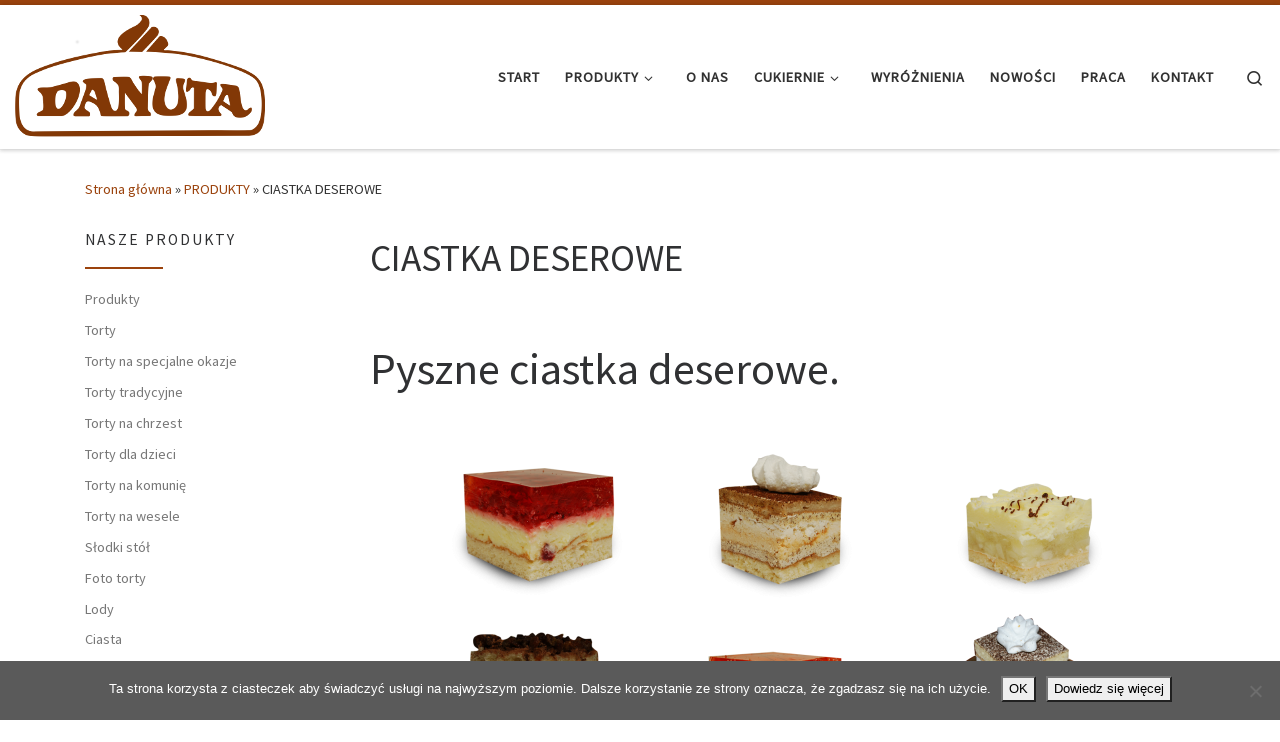

--- FILE ---
content_type: text/html; charset=UTF-8
request_url: https://cukiernia-danuta.pl/produkty/ciastka-deserowe/
body_size: 14370
content:
<!DOCTYPE html>
<!--[if IE 7]>
<html class="ie ie7" lang="pl-PL">
<![endif]-->
<!--[if IE 8]>
<html class="ie ie8" lang="pl-PL">
<![endif]-->
<!--[if !(IE 7) | !(IE 8)  ]><!-->
<html lang="pl-PL" class="no-js">
<!--<![endif]-->
  <head>
  <meta charset="UTF-8" />
  <meta http-equiv="X-UA-Compatible" content="IE=EDGE" />
  <meta name="viewport" content="width=device-width, initial-scale=1.0" />
  <link rel="profile"  href="https://gmpg.org/xfn/11" />
  <link rel="pingback" href="https://cukiernia-danuta.pl/xmlrpc.php" />
<script>(function(html){html.className = html.className.replace(/\bno-js\b/,'js')})(document.documentElement);</script>
<meta name='robots' content='index, follow, max-image-preview:large, max-snippet:-1, max-video-preview:-1' />

	<!-- This site is optimized with the Yoast SEO plugin v25.6 - https://yoast.com/wordpress/plugins/seo/ -->
	<title>CIASTKA DESEROWE - Cukiernia Danuta Torty Ciasta Lody Torty Weselne</title>
	<link rel="canonical" href="https://cukiernia-danuta.pl/produkty/ciastka-deserowe/" />
	<meta property="og:locale" content="pl_PL" />
	<meta property="og:type" content="article" />
	<meta property="og:title" content="CIASTKA DESEROWE - Cukiernia Danuta Torty Ciasta Lody Torty Weselne" />
	<meta property="og:description" content="Pyszne ciastka deserowe." />
	<meta property="og:url" content="https://cukiernia-danuta.pl/produkty/ciastka-deserowe/" />
	<meta property="og:site_name" content="Cukiernia Danuta Torty Ciasta Lody Torty Weselne" />
	<meta property="article:publisher" content="https://www.facebook.com/Cukiernia-Danuta-756516751106074/" />
	<meta property="article:modified_time" content="2019-04-08T09:18:03+00:00" />
	<meta name="twitter:card" content="summary_large_image" />
	<script type="application/ld+json" class="yoast-schema-graph">{"@context":"https://schema.org","@graph":[{"@type":"WebPage","@id":"https://cukiernia-danuta.pl/produkty/ciastka-deserowe/","url":"https://cukiernia-danuta.pl/produkty/ciastka-deserowe/","name":"CIASTKA DESEROWE - Cukiernia Danuta Torty Ciasta Lody Torty Weselne","isPartOf":{"@id":"https://cukiernia-danuta.pl/#website"},"datePublished":"2018-05-25T20:56:02+00:00","dateModified":"2019-04-08T09:18:03+00:00","breadcrumb":{"@id":"https://cukiernia-danuta.pl/produkty/ciastka-deserowe/#breadcrumb"},"inLanguage":"pl-PL","potentialAction":[{"@type":"ReadAction","target":["https://cukiernia-danuta.pl/produkty/ciastka-deserowe/"]}]},{"@type":"BreadcrumbList","@id":"https://cukiernia-danuta.pl/produkty/ciastka-deserowe/#breadcrumb","itemListElement":[{"@type":"ListItem","position":1,"name":"Strona główna","item":"https://cukiernia-danuta.pl/"},{"@type":"ListItem","position":2,"name":"PRODUKTY","item":"https://cukiernia-danuta.pl/produkty/"},{"@type":"ListItem","position":3,"name":"CIASTKA DESEROWE"}]},{"@type":"WebSite","@id":"https://cukiernia-danuta.pl/#website","url":"https://cukiernia-danuta.pl/","name":"Cukiernia Danuta","description":"Witamy na stronie cukierni Danuta w Radzionkowie, jesteśmy firmą rodzinną założoną w 1945 roku.","publisher":{"@id":"https://cukiernia-danuta.pl/#organization"},"potentialAction":[{"@type":"SearchAction","target":{"@type":"EntryPoint","urlTemplate":"https://cukiernia-danuta.pl/?s={search_term_string}"},"query-input":{"@type":"PropertyValueSpecification","valueRequired":true,"valueName":"search_term_string"}}],"inLanguage":"pl-PL"},{"@type":"Organization","@id":"https://cukiernia-danuta.pl/#organization","name":"Cukiernia Danuta","url":"https://cukiernia-danuta.pl/","logo":{"@type":"ImageObject","inLanguage":"pl-PL","@id":"https://cukiernia-danuta.pl/#/schema/logo/image/","url":"https://cukiernia-danuta.pl/wp-content/uploads/2018/06/Logo_Cukiernia_Danuta_ico.png","contentUrl":"https://cukiernia-danuta.pl/wp-content/uploads/2018/06/Logo_Cukiernia_Danuta_ico.png","width":512,"height":512,"caption":"Cukiernia Danuta"},"image":{"@id":"https://cukiernia-danuta.pl/#/schema/logo/image/"},"sameAs":["https://www.facebook.com/Cukiernia-Danuta-756516751106074/"]}]}</script>
	<!-- / Yoast SEO plugin. -->


<link rel="alternate" type="application/rss+xml" title="Cukiernia Danuta Torty Ciasta Lody Torty Weselne &raquo; Kanał z wpisami" href="https://cukiernia-danuta.pl/feed/" />
<link rel="alternate" type="application/rss+xml" title="Cukiernia Danuta Torty Ciasta Lody Torty Weselne &raquo; Kanał z komentarzami" href="https://cukiernia-danuta.pl/comments/feed/" />
<script>
window._wpemojiSettings = {"baseUrl":"https:\/\/s.w.org\/images\/core\/emoji\/15.0.3\/72x72\/","ext":".png","svgUrl":"https:\/\/s.w.org\/images\/core\/emoji\/15.0.3\/svg\/","svgExt":".svg","source":{"concatemoji":"https:\/\/cukiernia-danuta.pl\/wp-includes\/js\/wp-emoji-release.min.js?ver=6.6.4"}};
/*! This file is auto-generated */
!function(i,n){var o,s,e;function c(e){try{var t={supportTests:e,timestamp:(new Date).valueOf()};sessionStorage.setItem(o,JSON.stringify(t))}catch(e){}}function p(e,t,n){e.clearRect(0,0,e.canvas.width,e.canvas.height),e.fillText(t,0,0);var t=new Uint32Array(e.getImageData(0,0,e.canvas.width,e.canvas.height).data),r=(e.clearRect(0,0,e.canvas.width,e.canvas.height),e.fillText(n,0,0),new Uint32Array(e.getImageData(0,0,e.canvas.width,e.canvas.height).data));return t.every(function(e,t){return e===r[t]})}function u(e,t,n){switch(t){case"flag":return n(e,"\ud83c\udff3\ufe0f\u200d\u26a7\ufe0f","\ud83c\udff3\ufe0f\u200b\u26a7\ufe0f")?!1:!n(e,"\ud83c\uddfa\ud83c\uddf3","\ud83c\uddfa\u200b\ud83c\uddf3")&&!n(e,"\ud83c\udff4\udb40\udc67\udb40\udc62\udb40\udc65\udb40\udc6e\udb40\udc67\udb40\udc7f","\ud83c\udff4\u200b\udb40\udc67\u200b\udb40\udc62\u200b\udb40\udc65\u200b\udb40\udc6e\u200b\udb40\udc67\u200b\udb40\udc7f");case"emoji":return!n(e,"\ud83d\udc26\u200d\u2b1b","\ud83d\udc26\u200b\u2b1b")}return!1}function f(e,t,n){var r="undefined"!=typeof WorkerGlobalScope&&self instanceof WorkerGlobalScope?new OffscreenCanvas(300,150):i.createElement("canvas"),a=r.getContext("2d",{willReadFrequently:!0}),o=(a.textBaseline="top",a.font="600 32px Arial",{});return e.forEach(function(e){o[e]=t(a,e,n)}),o}function t(e){var t=i.createElement("script");t.src=e,t.defer=!0,i.head.appendChild(t)}"undefined"!=typeof Promise&&(o="wpEmojiSettingsSupports",s=["flag","emoji"],n.supports={everything:!0,everythingExceptFlag:!0},e=new Promise(function(e){i.addEventListener("DOMContentLoaded",e,{once:!0})}),new Promise(function(t){var n=function(){try{var e=JSON.parse(sessionStorage.getItem(o));if("object"==typeof e&&"number"==typeof e.timestamp&&(new Date).valueOf()<e.timestamp+604800&&"object"==typeof e.supportTests)return e.supportTests}catch(e){}return null}();if(!n){if("undefined"!=typeof Worker&&"undefined"!=typeof OffscreenCanvas&&"undefined"!=typeof URL&&URL.createObjectURL&&"undefined"!=typeof Blob)try{var e="postMessage("+f.toString()+"("+[JSON.stringify(s),u.toString(),p.toString()].join(",")+"));",r=new Blob([e],{type:"text/javascript"}),a=new Worker(URL.createObjectURL(r),{name:"wpTestEmojiSupports"});return void(a.onmessage=function(e){c(n=e.data),a.terminate(),t(n)})}catch(e){}c(n=f(s,u,p))}t(n)}).then(function(e){for(var t in e)n.supports[t]=e[t],n.supports.everything=n.supports.everything&&n.supports[t],"flag"!==t&&(n.supports.everythingExceptFlag=n.supports.everythingExceptFlag&&n.supports[t]);n.supports.everythingExceptFlag=n.supports.everythingExceptFlag&&!n.supports.flag,n.DOMReady=!1,n.readyCallback=function(){n.DOMReady=!0}}).then(function(){return e}).then(function(){var e;n.supports.everything||(n.readyCallback(),(e=n.source||{}).concatemoji?t(e.concatemoji):e.wpemoji&&e.twemoji&&(t(e.twemoji),t(e.wpemoji)))}))}((window,document),window._wpemojiSettings);
</script>
<style id='wp-emoji-styles-inline-css'>

	img.wp-smiley, img.emoji {
		display: inline !important;
		border: none !important;
		box-shadow: none !important;
		height: 1em !important;
		width: 1em !important;
		margin: 0 0.07em !important;
		vertical-align: -0.1em !important;
		background: none !important;
		padding: 0 !important;
	}
</style>
<link rel='stylesheet' id='wp-block-library-css' href='https://cukiernia-danuta.pl/wp-includes/css/dist/block-library/style.min.css?ver=6.6.4' media='all' />
<style id='classic-theme-styles-inline-css'>
/*! This file is auto-generated */
.wp-block-button__link{color:#fff;background-color:#32373c;border-radius:9999px;box-shadow:none;text-decoration:none;padding:calc(.667em + 2px) calc(1.333em + 2px);font-size:1.125em}.wp-block-file__button{background:#32373c;color:#fff;text-decoration:none}
</style>
<style id='global-styles-inline-css'>
:root{--wp--preset--aspect-ratio--square: 1;--wp--preset--aspect-ratio--4-3: 4/3;--wp--preset--aspect-ratio--3-4: 3/4;--wp--preset--aspect-ratio--3-2: 3/2;--wp--preset--aspect-ratio--2-3: 2/3;--wp--preset--aspect-ratio--16-9: 16/9;--wp--preset--aspect-ratio--9-16: 9/16;--wp--preset--color--black: #000000;--wp--preset--color--cyan-bluish-gray: #abb8c3;--wp--preset--color--white: #ffffff;--wp--preset--color--pale-pink: #f78da7;--wp--preset--color--vivid-red: #cf2e2e;--wp--preset--color--luminous-vivid-orange: #ff6900;--wp--preset--color--luminous-vivid-amber: #fcb900;--wp--preset--color--light-green-cyan: #7bdcb5;--wp--preset--color--vivid-green-cyan: #00d084;--wp--preset--color--pale-cyan-blue: #8ed1fc;--wp--preset--color--vivid-cyan-blue: #0693e3;--wp--preset--color--vivid-purple: #9b51e0;--wp--preset--gradient--vivid-cyan-blue-to-vivid-purple: linear-gradient(135deg,rgba(6,147,227,1) 0%,rgb(155,81,224) 100%);--wp--preset--gradient--light-green-cyan-to-vivid-green-cyan: linear-gradient(135deg,rgb(122,220,180) 0%,rgb(0,208,130) 100%);--wp--preset--gradient--luminous-vivid-amber-to-luminous-vivid-orange: linear-gradient(135deg,rgba(252,185,0,1) 0%,rgba(255,105,0,1) 100%);--wp--preset--gradient--luminous-vivid-orange-to-vivid-red: linear-gradient(135deg,rgba(255,105,0,1) 0%,rgb(207,46,46) 100%);--wp--preset--gradient--very-light-gray-to-cyan-bluish-gray: linear-gradient(135deg,rgb(238,238,238) 0%,rgb(169,184,195) 100%);--wp--preset--gradient--cool-to-warm-spectrum: linear-gradient(135deg,rgb(74,234,220) 0%,rgb(151,120,209) 20%,rgb(207,42,186) 40%,rgb(238,44,130) 60%,rgb(251,105,98) 80%,rgb(254,248,76) 100%);--wp--preset--gradient--blush-light-purple: linear-gradient(135deg,rgb(255,206,236) 0%,rgb(152,150,240) 100%);--wp--preset--gradient--blush-bordeaux: linear-gradient(135deg,rgb(254,205,165) 0%,rgb(254,45,45) 50%,rgb(107,0,62) 100%);--wp--preset--gradient--luminous-dusk: linear-gradient(135deg,rgb(255,203,112) 0%,rgb(199,81,192) 50%,rgb(65,88,208) 100%);--wp--preset--gradient--pale-ocean: linear-gradient(135deg,rgb(255,245,203) 0%,rgb(182,227,212) 50%,rgb(51,167,181) 100%);--wp--preset--gradient--electric-grass: linear-gradient(135deg,rgb(202,248,128) 0%,rgb(113,206,126) 100%);--wp--preset--gradient--midnight: linear-gradient(135deg,rgb(2,3,129) 0%,rgb(40,116,252) 100%);--wp--preset--font-size--small: 13px;--wp--preset--font-size--medium: 20px;--wp--preset--font-size--large: 36px;--wp--preset--font-size--x-large: 42px;--wp--preset--spacing--20: 0.44rem;--wp--preset--spacing--30: 0.67rem;--wp--preset--spacing--40: 1rem;--wp--preset--spacing--50: 1.5rem;--wp--preset--spacing--60: 2.25rem;--wp--preset--spacing--70: 3.38rem;--wp--preset--spacing--80: 5.06rem;--wp--preset--shadow--natural: 6px 6px 9px rgba(0, 0, 0, 0.2);--wp--preset--shadow--deep: 12px 12px 50px rgba(0, 0, 0, 0.4);--wp--preset--shadow--sharp: 6px 6px 0px rgba(0, 0, 0, 0.2);--wp--preset--shadow--outlined: 6px 6px 0px -3px rgba(255, 255, 255, 1), 6px 6px rgba(0, 0, 0, 1);--wp--preset--shadow--crisp: 6px 6px 0px rgba(0, 0, 0, 1);}:where(.is-layout-flex){gap: 0.5em;}:where(.is-layout-grid){gap: 0.5em;}body .is-layout-flex{display: flex;}.is-layout-flex{flex-wrap: wrap;align-items: center;}.is-layout-flex > :is(*, div){margin: 0;}body .is-layout-grid{display: grid;}.is-layout-grid > :is(*, div){margin: 0;}:where(.wp-block-columns.is-layout-flex){gap: 2em;}:where(.wp-block-columns.is-layout-grid){gap: 2em;}:where(.wp-block-post-template.is-layout-flex){gap: 1.25em;}:where(.wp-block-post-template.is-layout-grid){gap: 1.25em;}.has-black-color{color: var(--wp--preset--color--black) !important;}.has-cyan-bluish-gray-color{color: var(--wp--preset--color--cyan-bluish-gray) !important;}.has-white-color{color: var(--wp--preset--color--white) !important;}.has-pale-pink-color{color: var(--wp--preset--color--pale-pink) !important;}.has-vivid-red-color{color: var(--wp--preset--color--vivid-red) !important;}.has-luminous-vivid-orange-color{color: var(--wp--preset--color--luminous-vivid-orange) !important;}.has-luminous-vivid-amber-color{color: var(--wp--preset--color--luminous-vivid-amber) !important;}.has-light-green-cyan-color{color: var(--wp--preset--color--light-green-cyan) !important;}.has-vivid-green-cyan-color{color: var(--wp--preset--color--vivid-green-cyan) !important;}.has-pale-cyan-blue-color{color: var(--wp--preset--color--pale-cyan-blue) !important;}.has-vivid-cyan-blue-color{color: var(--wp--preset--color--vivid-cyan-blue) !important;}.has-vivid-purple-color{color: var(--wp--preset--color--vivid-purple) !important;}.has-black-background-color{background-color: var(--wp--preset--color--black) !important;}.has-cyan-bluish-gray-background-color{background-color: var(--wp--preset--color--cyan-bluish-gray) !important;}.has-white-background-color{background-color: var(--wp--preset--color--white) !important;}.has-pale-pink-background-color{background-color: var(--wp--preset--color--pale-pink) !important;}.has-vivid-red-background-color{background-color: var(--wp--preset--color--vivid-red) !important;}.has-luminous-vivid-orange-background-color{background-color: var(--wp--preset--color--luminous-vivid-orange) !important;}.has-luminous-vivid-amber-background-color{background-color: var(--wp--preset--color--luminous-vivid-amber) !important;}.has-light-green-cyan-background-color{background-color: var(--wp--preset--color--light-green-cyan) !important;}.has-vivid-green-cyan-background-color{background-color: var(--wp--preset--color--vivid-green-cyan) !important;}.has-pale-cyan-blue-background-color{background-color: var(--wp--preset--color--pale-cyan-blue) !important;}.has-vivid-cyan-blue-background-color{background-color: var(--wp--preset--color--vivid-cyan-blue) !important;}.has-vivid-purple-background-color{background-color: var(--wp--preset--color--vivid-purple) !important;}.has-black-border-color{border-color: var(--wp--preset--color--black) !important;}.has-cyan-bluish-gray-border-color{border-color: var(--wp--preset--color--cyan-bluish-gray) !important;}.has-white-border-color{border-color: var(--wp--preset--color--white) !important;}.has-pale-pink-border-color{border-color: var(--wp--preset--color--pale-pink) !important;}.has-vivid-red-border-color{border-color: var(--wp--preset--color--vivid-red) !important;}.has-luminous-vivid-orange-border-color{border-color: var(--wp--preset--color--luminous-vivid-orange) !important;}.has-luminous-vivid-amber-border-color{border-color: var(--wp--preset--color--luminous-vivid-amber) !important;}.has-light-green-cyan-border-color{border-color: var(--wp--preset--color--light-green-cyan) !important;}.has-vivid-green-cyan-border-color{border-color: var(--wp--preset--color--vivid-green-cyan) !important;}.has-pale-cyan-blue-border-color{border-color: var(--wp--preset--color--pale-cyan-blue) !important;}.has-vivid-cyan-blue-border-color{border-color: var(--wp--preset--color--vivid-cyan-blue) !important;}.has-vivid-purple-border-color{border-color: var(--wp--preset--color--vivid-purple) !important;}.has-vivid-cyan-blue-to-vivid-purple-gradient-background{background: var(--wp--preset--gradient--vivid-cyan-blue-to-vivid-purple) !important;}.has-light-green-cyan-to-vivid-green-cyan-gradient-background{background: var(--wp--preset--gradient--light-green-cyan-to-vivid-green-cyan) !important;}.has-luminous-vivid-amber-to-luminous-vivid-orange-gradient-background{background: var(--wp--preset--gradient--luminous-vivid-amber-to-luminous-vivid-orange) !important;}.has-luminous-vivid-orange-to-vivid-red-gradient-background{background: var(--wp--preset--gradient--luminous-vivid-orange-to-vivid-red) !important;}.has-very-light-gray-to-cyan-bluish-gray-gradient-background{background: var(--wp--preset--gradient--very-light-gray-to-cyan-bluish-gray) !important;}.has-cool-to-warm-spectrum-gradient-background{background: var(--wp--preset--gradient--cool-to-warm-spectrum) !important;}.has-blush-light-purple-gradient-background{background: var(--wp--preset--gradient--blush-light-purple) !important;}.has-blush-bordeaux-gradient-background{background: var(--wp--preset--gradient--blush-bordeaux) !important;}.has-luminous-dusk-gradient-background{background: var(--wp--preset--gradient--luminous-dusk) !important;}.has-pale-ocean-gradient-background{background: var(--wp--preset--gradient--pale-ocean) !important;}.has-electric-grass-gradient-background{background: var(--wp--preset--gradient--electric-grass) !important;}.has-midnight-gradient-background{background: var(--wp--preset--gradient--midnight) !important;}.has-small-font-size{font-size: var(--wp--preset--font-size--small) !important;}.has-medium-font-size{font-size: var(--wp--preset--font-size--medium) !important;}.has-large-font-size{font-size: var(--wp--preset--font-size--large) !important;}.has-x-large-font-size{font-size: var(--wp--preset--font-size--x-large) !important;}
:where(.wp-block-post-template.is-layout-flex){gap: 1.25em;}:where(.wp-block-post-template.is-layout-grid){gap: 1.25em;}
:where(.wp-block-columns.is-layout-flex){gap: 2em;}:where(.wp-block-columns.is-layout-grid){gap: 2em;}
:root :where(.wp-block-pullquote){font-size: 1.5em;line-height: 1.6;}
</style>
<link rel='stylesheet' id='cookie-notice-front-css' href='https://cukiernia-danuta.pl/wp-content/plugins/cookie-notice/css/front.min.css?ver=2.5.11' media='all' />
<link rel='stylesheet' id='widgetopts-styles-css' href='https://cukiernia-danuta.pl/wp-content/plugins/widget-options/assets/css/widget-options.css?ver=4.1.3' media='all' />
<link rel='stylesheet' id='ngg_trigger_buttons-css' href='https://cukiernia-danuta.pl/wp-content/plugins/nextgen-gallery/static/GalleryDisplay/trigger_buttons.css?ver=4.0.3' media='all' />
<link rel='stylesheet' id='fancybox-0-css' href='https://cukiernia-danuta.pl/wp-content/plugins/nextgen-gallery/static/Lightbox/fancybox/jquery.fancybox-1.3.4.css?ver=4.0.3' media='all' />
<link rel='stylesheet' id='fontawesome_v4_shim_style-css' href='https://cukiernia-danuta.pl/wp-content/plugins/nextgen-gallery/static/FontAwesome/css/v4-shims.min.css?ver=6.6.4' media='all' />
<link rel='stylesheet' id='fontawesome-css' href='https://cukiernia-danuta.pl/wp-content/plugins/nextgen-gallery/static/FontAwesome/css/all.min.css?ver=6.6.4' media='all' />
<link rel='stylesheet' id='nextgen_pagination_style-css' href='https://cukiernia-danuta.pl/wp-content/plugins/nextgen-gallery/static/GalleryDisplay/pagination_style.css?ver=4.0.3' media='all' />
<link rel='stylesheet' id='nextgen_basic_thumbnails_style-css' href='https://cukiernia-danuta.pl/wp-content/plugins/nextgen-gallery/static/Thumbnails/nextgen_basic_thumbnails.css?ver=4.0.3' media='all' />
<link rel='stylesheet' id='customizr-main-css' href='https://cukiernia-danuta.pl/wp-content/themes/customizr/assets/front/css/style.min.css?ver=4.4.22' media='all' />
<style id='customizr-main-inline-css'>
::-moz-selection{background-color:#9b430d}::selection{background-color:#9b430d}a,.btn-skin:active,.btn-skin:focus,.btn-skin:hover,.btn-skin.inverted,.grid-container__classic .post-type__icon,.post-type__icon:hover .icn-format,.grid-container__classic .post-type__icon:hover .icn-format,[class*='grid-container__'] .entry-title a.czr-title:hover,input[type=checkbox]:checked::before{color:#9b430d}.czr-css-loader > div ,.btn-skin,.btn-skin:active,.btn-skin:focus,.btn-skin:hover,.btn-skin-h-dark,.btn-skin-h-dark.inverted:active,.btn-skin-h-dark.inverted:focus,.btn-skin-h-dark.inverted:hover{border-color:#9b430d}.tc-header.border-top{border-top-color:#9b430d}[class*='grid-container__'] .entry-title a:hover::after,.grid-container__classic .post-type__icon,.btn-skin,.btn-skin.inverted:active,.btn-skin.inverted:focus,.btn-skin.inverted:hover,.btn-skin-h-dark,.btn-skin-h-dark.inverted:active,.btn-skin-h-dark.inverted:focus,.btn-skin-h-dark.inverted:hover,.sidebar .widget-title::after,input[type=radio]:checked::before{background-color:#9b430d}.btn-skin-light:active,.btn-skin-light:focus,.btn-skin-light:hover,.btn-skin-light.inverted{color:#e26213}input:not([type='submit']):not([type='button']):not([type='number']):not([type='checkbox']):not([type='radio']):focus,textarea:focus,.btn-skin-light,.btn-skin-light.inverted,.btn-skin-light:active,.btn-skin-light:focus,.btn-skin-light:hover,.btn-skin-light.inverted:active,.btn-skin-light.inverted:focus,.btn-skin-light.inverted:hover{border-color:#e26213}.btn-skin-light,.btn-skin-light.inverted:active,.btn-skin-light.inverted:focus,.btn-skin-light.inverted:hover{background-color:#e26213}.btn-skin-lightest:active,.btn-skin-lightest:focus,.btn-skin-lightest:hover,.btn-skin-lightest.inverted{color:#ec6f22}.btn-skin-lightest,.btn-skin-lightest.inverted,.btn-skin-lightest:active,.btn-skin-lightest:focus,.btn-skin-lightest:hover,.btn-skin-lightest.inverted:active,.btn-skin-lightest.inverted:focus,.btn-skin-lightest.inverted:hover{border-color:#ec6f22}.btn-skin-lightest,.btn-skin-lightest.inverted:active,.btn-skin-lightest.inverted:focus,.btn-skin-lightest.inverted:hover{background-color:#ec6f22}.pagination,a:hover,a:focus,a:active,.btn-skin-dark:active,.btn-skin-dark:focus,.btn-skin-dark:hover,.btn-skin-dark.inverted,.btn-skin-dark-oh:active,.btn-skin-dark-oh:focus,.btn-skin-dark-oh:hover,.post-info a:not(.btn):hover,.grid-container__classic .post-type__icon .icn-format,[class*='grid-container__'] .hover .entry-title a,.widget-area a:not(.btn):hover,a.czr-format-link:hover,.format-link.hover a.czr-format-link,button[type=submit]:hover,button[type=submit]:active,button[type=submit]:focus,input[type=submit]:hover,input[type=submit]:active,input[type=submit]:focus,.tabs .nav-link:hover,.tabs .nav-link.active,.tabs .nav-link.active:hover,.tabs .nav-link.active:focus{color:#632b08}.grid-container__classic.tc-grid-border .grid__item,.btn-skin-dark,.btn-skin-dark.inverted,button[type=submit],input[type=submit],.btn-skin-dark:active,.btn-skin-dark:focus,.btn-skin-dark:hover,.btn-skin-dark.inverted:active,.btn-skin-dark.inverted:focus,.btn-skin-dark.inverted:hover,.btn-skin-h-dark:active,.btn-skin-h-dark:focus,.btn-skin-h-dark:hover,.btn-skin-h-dark.inverted,.btn-skin-h-dark.inverted,.btn-skin-h-dark.inverted,.btn-skin-dark-oh:active,.btn-skin-dark-oh:focus,.btn-skin-dark-oh:hover,.btn-skin-dark-oh.inverted:active,.btn-skin-dark-oh.inverted:focus,.btn-skin-dark-oh.inverted:hover,button[type=submit]:hover,button[type=submit]:active,button[type=submit]:focus,input[type=submit]:hover,input[type=submit]:active,input[type=submit]:focus{border-color:#632b08}.btn-skin-dark,.btn-skin-dark.inverted:active,.btn-skin-dark.inverted:focus,.btn-skin-dark.inverted:hover,.btn-skin-h-dark:active,.btn-skin-h-dark:focus,.btn-skin-h-dark:hover,.btn-skin-h-dark.inverted,.btn-skin-h-dark.inverted,.btn-skin-h-dark.inverted,.btn-skin-dark-oh.inverted:active,.btn-skin-dark-oh.inverted:focus,.btn-skin-dark-oh.inverted:hover,.grid-container__classic .post-type__icon:hover,button[type=submit],input[type=submit],.czr-link-hover-underline .widgets-list-layout-links a:not(.btn)::before,.czr-link-hover-underline .widget_archive a:not(.btn)::before,.czr-link-hover-underline .widget_nav_menu a:not(.btn)::before,.czr-link-hover-underline .widget_rss ul a:not(.btn)::before,.czr-link-hover-underline .widget_recent_entries a:not(.btn)::before,.czr-link-hover-underline .widget_categories a:not(.btn)::before,.czr-link-hover-underline .widget_meta a:not(.btn)::before,.czr-link-hover-underline .widget_recent_comments a:not(.btn)::before,.czr-link-hover-underline .widget_pages a:not(.btn)::before,.czr-link-hover-underline .widget_calendar a:not(.btn)::before,[class*='grid-container__'] .hover .entry-title a::after,a.czr-format-link::before,.comment-author a::before,.comment-link::before,.tabs .nav-link.active::before{background-color:#632b08}.btn-skin-dark-shaded:active,.btn-skin-dark-shaded:focus,.btn-skin-dark-shaded:hover,.btn-skin-dark-shaded.inverted{background-color:rgba(99,43,8,0.2)}.btn-skin-dark-shaded,.btn-skin-dark-shaded.inverted:active,.btn-skin-dark-shaded.inverted:focus,.btn-skin-dark-shaded.inverted:hover{background-color:rgba(99,43,8,0.8)}
.tc-header.border-top { border-top-width: 5px; border-top-style: solid }
#czr-push-footer { display: none; visibility: hidden; }
        .czr-sticky-footer #czr-push-footer.sticky-footer-enabled { display: block; }
        
</style>
<script id="cookie-notice-front-js-before">
var cnArgs = {"ajaxUrl":"https:\/\/cukiernia-danuta.pl\/wp-admin\/admin-ajax.php","nonce":"041f691e94","hideEffect":"fade","position":"bottom","onScroll":false,"onScrollOffset":100,"onClick":false,"cookieName":"cookie_notice_accepted","cookieTime":31536000,"cookieTimeRejected":2592000,"globalCookie":false,"redirection":false,"cache":false,"revokeCookies":false,"revokeCookiesOpt":"automatic"};
</script>
<script src="https://cukiernia-danuta.pl/wp-content/plugins/cookie-notice/js/front.min.js?ver=2.5.11" id="cookie-notice-front-js"></script>
<script src="https://cukiernia-danuta.pl/wp-includes/js/jquery/jquery.min.js?ver=3.7.1" id="jquery-core-js"></script>
<script src="https://cukiernia-danuta.pl/wp-includes/js/jquery/jquery-migrate.min.js?ver=3.4.1" id="jquery-migrate-js"></script>
<script id="photocrati_ajax-js-extra">
var photocrati_ajax = {"url":"https:\/\/cukiernia-danuta.pl\/index.php?photocrati_ajax=1","rest_url":"https:\/\/cukiernia-danuta.pl\/wp-json\/","wp_home_url":"https:\/\/cukiernia-danuta.pl","wp_site_url":"https:\/\/cukiernia-danuta.pl","wp_root_url":"https:\/\/cukiernia-danuta.pl","wp_plugins_url":"https:\/\/cukiernia-danuta.pl\/wp-content\/plugins","wp_content_url":"https:\/\/cukiernia-danuta.pl\/wp-content","wp_includes_url":"https:\/\/cukiernia-danuta.pl\/wp-includes\/","ngg_param_slug":"nggallery","rest_nonce":"34f8a29c3b"};
</script>
<script src="https://cukiernia-danuta.pl/wp-content/plugins/nextgen-gallery/static/Legacy/ajax.min.js?ver=4.0.3" id="photocrati_ajax-js"></script>
<script src="https://cukiernia-danuta.pl/wp-content/plugins/nextgen-gallery/static/FontAwesome/js/v4-shims.min.js?ver=5.3.1" id="fontawesome_v4_shim-js"></script>
<script defer crossorigin="anonymous" data-auto-replace-svg="false" data-keep-original-source="false" data-search-pseudo-elements src="https://cukiernia-danuta.pl/wp-content/plugins/nextgen-gallery/static/FontAwesome/js/all.min.js?ver=5.3.1" id="fontawesome-js"></script>
<script src="https://cukiernia-danuta.pl/wp-content/plugins/nextgen-gallery/static/Thumbnails/nextgen_basic_thumbnails.js?ver=4.0.3" id="nextgen_basic_thumbnails_script-js"></script>
<script src="https://cukiernia-danuta.pl/wp-content/themes/customizr/assets/front/js/libs/modernizr.min.js?ver=4.4.22" id="modernizr-js"></script>
<script src="https://cukiernia-danuta.pl/wp-includes/js/underscore.min.js?ver=1.13.4" id="underscore-js"></script>
<script id="tc-scripts-js-extra">
var CZRParams = {"assetsPath":"https:\/\/cukiernia-danuta.pl\/wp-content\/themes\/customizr\/assets\/front\/","mainScriptUrl":"https:\/\/cukiernia-danuta.pl\/wp-content\/themes\/customizr\/assets\/front\/js\/tc-scripts.min.js?4.4.22","deferFontAwesome":"1","fontAwesomeUrl":"https:\/\/cukiernia-danuta.pl\/wp-content\/themes\/customizr\/assets\/shared\/fonts\/fa\/css\/fontawesome-all.min.css?4.4.22","_disabled":[],"centerSliderImg":"1","isLightBoxEnabled":"1","SmoothScroll":{"Enabled":true,"Options":{"touchpadSupport":false}},"isAnchorScrollEnabled":"1","anchorSmoothScrollExclude":{"simple":["[class*=edd]",".carousel-control","[data-toggle=\"modal\"]","[data-toggle=\"dropdown\"]","[data-toggle=\"czr-dropdown\"]","[data-toggle=\"tooltip\"]","[data-toggle=\"popover\"]","[data-toggle=\"collapse\"]","[data-toggle=\"czr-collapse\"]","[data-toggle=\"tab\"]","[data-toggle=\"pill\"]","[data-toggle=\"czr-pill\"]","[class*=upme]","[class*=um-]"],"deep":{"classes":[],"ids":[]}},"timerOnScrollAllBrowsers":"1","centerAllImg":"1","HasComments":"","LoadModernizr":"1","stickyHeader":"","extLinksStyle":"","extLinksTargetExt":"","extLinksSkipSelectors":{"classes":["btn","button"],"ids":[]},"dropcapEnabled":"","dropcapWhere":{"post":"","page":""},"dropcapMinWords":"","dropcapSkipSelectors":{"tags":["IMG","IFRAME","H1","H2","H3","H4","H5","H6","BLOCKQUOTE","UL","OL"],"classes":["btn"],"id":[]},"imgSmartLoadEnabled":"1","imgSmartLoadOpts":{"parentSelectors":["[class*=grid-container], .article-container",".__before_main_wrapper",".widget-front",".post-related-articles",".tc-singular-thumbnail-wrapper",".sek-module-inner"],"opts":{"excludeImg":[".tc-holder-img"]}},"imgSmartLoadsForSliders":"1","pluginCompats":[],"isWPMobile":"","menuStickyUserSettings":{"desktop":"stick_up","mobile":"stick_up"},"adminAjaxUrl":"https:\/\/cukiernia-danuta.pl\/wp-admin\/admin-ajax.php","ajaxUrl":"https:\/\/cukiernia-danuta.pl\/?czrajax=1","frontNonce":{"id":"CZRFrontNonce","handle":"5c40f59256"},"isDevMode":"","isModernStyle":"1","i18n":{"Permanently dismiss":"Permanently dismiss"},"frontNotifications":{"welcome":{"enabled":false,"content":"","dismissAction":"dismiss_welcome_note_front"}},"preloadGfonts":"1","googleFonts":"Source+Sans+Pro","version":"4.4.22"};
</script>
<script src="https://cukiernia-danuta.pl/wp-content/themes/customizr/assets/front/js/tc-scripts.min.js?ver=4.4.22" id="tc-scripts-js" defer></script>
<link rel="https://api.w.org/" href="https://cukiernia-danuta.pl/wp-json/" /><link rel="alternate" title="JSON" type="application/json" href="https://cukiernia-danuta.pl/wp-json/wp/v2/pages/28" /><link rel="EditURI" type="application/rsd+xml" title="RSD" href="https://cukiernia-danuta.pl/xmlrpc.php?rsd" />
<meta name="generator" content="WordPress 6.6.4" />
<link rel='shortlink' href='https://cukiernia-danuta.pl/?p=28' />
<link rel="alternate" title="oEmbed (JSON)" type="application/json+oembed" href="https://cukiernia-danuta.pl/wp-json/oembed/1.0/embed?url=https%3A%2F%2Fcukiernia-danuta.pl%2Fprodukty%2Fciastka-deserowe%2F" />
<link rel="alternate" title="oEmbed (XML)" type="text/xml+oembed" href="https://cukiernia-danuta.pl/wp-json/oembed/1.0/embed?url=https%3A%2F%2Fcukiernia-danuta.pl%2Fprodukty%2Fciastka-deserowe%2F&#038;format=xml" />
              <link rel="preload" as="font" type="font/woff2" href="https://cukiernia-danuta.pl/wp-content/themes/customizr/assets/shared/fonts/customizr/customizr.woff2?128396981" crossorigin="anonymous"/>
            <link rel="amphtml" href="https://cukiernia-danuta.pl/produkty/ciastka-deserowe/?amp"><link rel="icon" href="https://cukiernia-danuta.pl/wp-content/uploads/2018/06/cropped-Logo_Cukiernia_Danuta_ico-32x32.png" sizes="32x32" />
<link rel="icon" href="https://cukiernia-danuta.pl/wp-content/uploads/2018/06/cropped-Logo_Cukiernia_Danuta_ico-192x192.png" sizes="192x192" />
<link rel="apple-touch-icon" href="https://cukiernia-danuta.pl/wp-content/uploads/2018/06/cropped-Logo_Cukiernia_Danuta_ico-180x180.png" />
<meta name="msapplication-TileImage" content="https://cukiernia-danuta.pl/wp-content/uploads/2018/06/cropped-Logo_Cukiernia_Danuta_ico-270x270.png" />
</head>

  <body class="page-template-default page page-id-28 page-child parent-pageid-17 wp-embed-responsive cookies-not-set czr-link-hover-underline header-skin-light footer-skin-dark czr-l-sidebar tc-center-images czr-full-layout customizr-4-4-22 czr-sticky-footer">
          <a class="screen-reader-text skip-link" href="#content">Skip to content</a>
    
    
    <div id="tc-page-wrap" class="">

      <header class="tpnav-header__header tc-header sl-logo_left sticky-brand-shrink-on sticky-transparent border-top czr-submenu-fade czr-submenu-move" >
        <div class="primary-navbar__wrapper d-none d-lg-block has-horizontal-menu desktop-sticky" >
  <div class="container-fluid">
    <div class="row align-items-center flex-row primary-navbar__row">
      <div class="branding__container col col-auto" >
  <div class="branding align-items-center flex-column ">
    <div class="branding-row d-flex flex-row align-items-center align-self-start">
      <div class="navbar-brand col-auto " >
  <a class="navbar-brand-sitelogo" href="https://cukiernia-danuta.pl/"  aria-label="Cukiernia Danuta Torty Ciasta Lody Torty Weselne | Witamy na stronie cukierni Danuta w Radzionkowie, jesteśmy firmą rodzinną założoną w 1945 roku." >
    <img src="https://cukiernia-danuta.pl/wp-content/uploads/2018/06/cropped-Logo_Cukiernia_Danuta_1.png" alt="Wróć do strony domowej" class="" width="250" height="123"  data-no-retina>  </a>
</div>
      </div>
      </div>
</div>
      <div class="primary-nav__container justify-content-lg-around col col-lg-auto flex-lg-column" >
  <div class="primary-nav__wrapper flex-lg-row align-items-center justify-content-end">
              <nav class="primary-nav__nav col" id="primary-nav">
          <div class="nav__menu-wrapper primary-nav__menu-wrapper justify-content-end czr-open-on-hover" >
<ul id="main-menu" class="primary-nav__menu regular-nav nav__menu nav"><li id="menu-item-35" class="menu-item menu-item-type-custom menu-item-object-custom menu-item-home menu-item-35"><a href="http://cukiernia-danuta.pl" class="nav__link"><span class="nav__title">START</span></a></li>
<li id="menu-item-36" class="menu-item menu-item-type-post_type menu-item-object-page current-page-ancestor current-menu-ancestor current-menu-parent current-page-parent current_page_parent current_page_ancestor menu-item-has-children czr-dropdown current-active menu-item-36"><a data-toggle="czr-dropdown" aria-haspopup="true" aria-expanded="false" href="https://cukiernia-danuta.pl/produkty/" class="nav__link"><span class="nav__title">PRODUKTY</span><span class="caret__dropdown-toggler"><i class="icn-down-small"></i></span></a>
<ul class="dropdown-menu czr-dropdown-menu">
	<li id="menu-item-37" class="menu-item menu-item-type-post_type menu-item-object-page dropdown-item menu-item-37"><a href="https://cukiernia-danuta.pl/produkty/lody/" class="nav__link"><span class="nav__title">LODY</span></a></li>
	<li id="menu-item-38" class="menu-item menu-item-type-post_type menu-item-object-page dropdown-item menu-item-38"><a href="https://cukiernia-danuta.pl/produkty/torty/" class="nav__link"><span class="nav__title">TORTY</span></a></li>
	<li id="menu-item-2041" class="menu-item menu-item-type-post_type menu-item-object-page dropdown-item menu-item-2041"><a href="https://cukiernia-danuta.pl/produkty/slodki-stol/" class="nav__link"><span class="nav__title">SŁODKI STÓŁ</span></a></li>
	<li id="menu-item-39" class="menu-item menu-item-type-post_type menu-item-object-page dropdown-item menu-item-39"><a href="https://cukiernia-danuta.pl/produkty/ciasta/" class="nav__link"><span class="nav__title">CIASTA</span></a></li>
	<li id="menu-item-40" class="menu-item menu-item-type-post_type menu-item-object-page dropdown-item menu-item-40"><a href="https://cukiernia-danuta.pl/produkty/ciastka/" class="nav__link"><span class="nav__title">CIASTKA</span></a></li>
	<li id="menu-item-41" class="menu-item menu-item-type-post_type menu-item-object-page current-menu-item page_item page-item-28 current_page_item dropdown-item current-active menu-item-41"><a href="https://cukiernia-danuta.pl/produkty/ciastka-deserowe/" aria-current="page" class="nav__link"><span class="nav__title">CIASTKA DESEROWE</span></a></li>
	<li id="menu-item-42" class="menu-item menu-item-type-post_type menu-item-object-page dropdown-item menu-item-42"><a href="https://cukiernia-danuta.pl/produkty/desery-lodowe/" class="nav__link"><span class="nav__title">DESERY LODOWE</span></a></li>
	<li id="menu-item-43" class="menu-item menu-item-type-post_type menu-item-object-page dropdown-item menu-item-43"><a href="https://cukiernia-danuta.pl/produkty/drozdzowki_i_paczki/" class="nav__link"><span class="nav__title">DROŻDŻÓWKI</span></a></li>
</ul>
</li>
<li id="menu-item-46" class="menu-item menu-item-type-post_type menu-item-object-page menu-item-46"><a href="https://cukiernia-danuta.pl/o-nas/" class="nav__link"><span class="nav__title">O NAS</span></a></li>
<li id="menu-item-49" class="menu-item menu-item-type-post_type menu-item-object-page menu-item-has-children czr-dropdown menu-item-49"><a data-toggle="czr-dropdown" aria-haspopup="true" aria-expanded="false" href="https://cukiernia-danuta.pl/nasze-cukiernie/" class="nav__link"><span class="nav__title">CUKIERNIE</span><span class="caret__dropdown-toggler"><i class="icn-down-small"></i></span></a>
<ul class="dropdown-menu czr-dropdown-menu">
	<li id="menu-item-62" class="menu-item menu-item-type-post_type menu-item-object-page dropdown-item menu-item-62"><a href="https://cukiernia-danuta.pl/nasze-cukiernie/radzionkow/" class="nav__link"><span class="nav__title">RADZIONKÓW</span></a></li>
	<li id="menu-item-64" class="menu-item menu-item-type-post_type menu-item-object-page dropdown-item menu-item-64"><a href="https://cukiernia-danuta.pl/nasze-cukiernie/piekary-slaskie/" class="nav__link"><span class="nav__title">PIEKARY ŚLĄSKIE</span></a></li>
	<li id="menu-item-2491" class="menu-item menu-item-type-post_type menu-item-object-page dropdown-item menu-item-2491"><a href="https://cukiernia-danuta.pl/kozlowa-gora/" class="nav__link"><span class="nav__title">Kozłowa Góra</span></a></li>
	<li id="menu-item-66" class="menu-item menu-item-type-post_type menu-item-object-page dropdown-item menu-item-66"><a href="https://cukiernia-danuta.pl/nasze-cukiernie/tarnowskie-gory/" class="nav__link"><span class="nav__title">TARNOWSKIE GÓRY</span></a></li>
	<li id="menu-item-1228" class="menu-item menu-item-type-post_type menu-item-object-page dropdown-item menu-item-1228"><a href="https://cukiernia-danuta.pl/nasze-cukiernie/tarnowskie-gory-hala/" class="nav__link"><span class="nav__title">TARNOWSKIE GÓRY CHU HALA</span></a></li>
</ul>
</li>
<li id="menu-item-68" class="menu-item menu-item-type-post_type menu-item-object-page menu-item-68"><a href="https://cukiernia-danuta.pl/wyroznienia/" class="nav__link"><span class="nav__title">WYRÓŻNIENIA</span></a></li>
<li id="menu-item-74" class="menu-item menu-item-type-post_type menu-item-object-page menu-item-74"><a href="https://cukiernia-danuta.pl/nowosci/" class="nav__link"><span class="nav__title">NOWOŚCI</span></a></li>
<li id="menu-item-77" class="menu-item menu-item-type-post_type menu-item-object-page menu-item-77"><a href="https://cukiernia-danuta.pl/praca/" class="nav__link"><span class="nav__title">PRACA</span></a></li>
<li id="menu-item-80" class="menu-item menu-item-type-post_type menu-item-object-page menu-item-80"><a href="https://cukiernia-danuta.pl/kontakt/" class="nav__link"><span class="nav__title">KONTAKT</span></a></li>
</ul></div>        </nav>
    <div class="primary-nav__utils nav__utils col-auto" >
    <ul class="nav utils flex-row flex-nowrap regular-nav">
      <li class="nav__search " >
  <a href="#" class="search-toggle_btn icn-search czr-overlay-toggle_btn"  aria-expanded="false"><span class="sr-only">Search</span></a>
        <div class="czr-search-expand">
      <div class="czr-search-expand-inner"><div class="search-form__container " >
  <form action="https://cukiernia-danuta.pl/" method="get" class="czr-form search-form">
    <div class="form-group czr-focus">
            <label for="s-69471fc2cf937" id="lsearch-69471fc2cf937">
        <span class="screen-reader-text">Szukaj</span>
        <input id="s-69471fc2cf937" class="form-control czr-search-field" name="s" type="search" value="" aria-describedby="lsearch-69471fc2cf937" placeholder="Szukaj &hellip;">
      </label>
      <button type="submit" class="button"><i class="icn-search"></i><span class="screen-reader-text">Szukaj &hellip;</span></button>
    </div>
  </form>
</div></div>
    </div>
    </li>
    </ul>
</div>  </div>
</div>
    </div>
  </div>
</div>    <div class="mobile-navbar__wrapper d-lg-none mobile-sticky" >
    <div class="branding__container justify-content-between align-items-center container-fluid" >
  <div class="branding flex-column">
    <div class="branding-row d-flex align-self-start flex-row align-items-center">
      <div class="navbar-brand col-auto " >
  <a class="navbar-brand-sitelogo" href="https://cukiernia-danuta.pl/"  aria-label="Cukiernia Danuta Torty Ciasta Lody Torty Weselne | Witamy na stronie cukierni Danuta w Radzionkowie, jesteśmy firmą rodzinną założoną w 1945 roku." >
    <img src="https://cukiernia-danuta.pl/wp-content/uploads/2018/06/cropped-Logo_Cukiernia_Danuta_1.png" alt="Wróć do strony domowej" class="" width="250" height="123"  data-no-retina>  </a>
</div>
    </div>
      </div>
  <div class="mobile-utils__wrapper nav__utils regular-nav">
    <ul class="nav utils row flex-row flex-nowrap">
      <li class="nav__search " >
  <a href="#" class="search-toggle_btn icn-search czr-dropdown" data-aria-haspopup="true" aria-expanded="false"><span class="sr-only">Search</span></a>
        <div class="czr-search-expand">
      <div class="czr-search-expand-inner"><div class="search-form__container " >
  <form action="https://cukiernia-danuta.pl/" method="get" class="czr-form search-form">
    <div class="form-group czr-focus">
            <label for="s-69471fc2cfbfa" id="lsearch-69471fc2cfbfa">
        <span class="screen-reader-text">Szukaj</span>
        <input id="s-69471fc2cfbfa" class="form-control czr-search-field" name="s" type="search" value="" aria-describedby="lsearch-69471fc2cfbfa" placeholder="Szukaj &hellip;">
      </label>
      <button type="submit" class="button"><i class="icn-search"></i><span class="screen-reader-text">Szukaj &hellip;</span></button>
    </div>
  </form>
</div></div>
    </div>
        <ul class="dropdown-menu czr-dropdown-menu">
      <li class="header-search__container container-fluid">
  <div class="search-form__container " >
  <form action="https://cukiernia-danuta.pl/" method="get" class="czr-form search-form">
    <div class="form-group czr-focus">
            <label for="s-69471fc2cfce7" id="lsearch-69471fc2cfce7">
        <span class="screen-reader-text">Szukaj</span>
        <input id="s-69471fc2cfce7" class="form-control czr-search-field" name="s" type="search" value="" aria-describedby="lsearch-69471fc2cfce7" placeholder="Szukaj &hellip;">
      </label>
      <button type="submit" class="button"><i class="icn-search"></i><span class="screen-reader-text">Szukaj &hellip;</span></button>
    </div>
  </form>
</div></li>    </ul>
  </li>
<li class="hamburger-toggler__container " >
  <button class="ham-toggler-menu czr-collapsed" data-toggle="czr-collapse" data-target="#mobile-nav"><span class="ham__toggler-span-wrapper"><span class="line line-1"></span><span class="line line-2"></span><span class="line line-3"></span></span><span class="screen-reader-text">Menu</span></button>
</li>
    </ul>
  </div>
</div>
<div class="mobile-nav__container " >
   <nav class="mobile-nav__nav flex-column czr-collapse" id="mobile-nav">
      <div class="mobile-nav__inner container-fluid">
      <div class="nav__menu-wrapper mobile-nav__menu-wrapper czr-open-on-click" >
<ul id="mobile-nav-menu" class="mobile-nav__menu vertical-nav nav__menu flex-column nav"><li class="menu-item menu-item-type-custom menu-item-object-custom menu-item-home menu-item-35"><a href="http://cukiernia-danuta.pl" class="nav__link"><span class="nav__title">START</span></a></li>
<li class="menu-item menu-item-type-post_type menu-item-object-page current-page-ancestor current-menu-ancestor current-menu-parent current-page-parent current_page_parent current_page_ancestor menu-item-has-children czr-dropdown current-active menu-item-36"><span class="display-flex nav__link-wrapper align-items-start"><a href="https://cukiernia-danuta.pl/produkty/" class="nav__link"><span class="nav__title">PRODUKTY</span></a><button data-toggle="czr-dropdown" aria-haspopup="true" aria-expanded="false" class="caret__dropdown-toggler czr-btn-link"><i class="icn-down-small"></i></button></span>
<ul class="dropdown-menu czr-dropdown-menu">
	<li class="menu-item menu-item-type-post_type menu-item-object-page dropdown-item menu-item-37"><a href="https://cukiernia-danuta.pl/produkty/lody/" class="nav__link"><span class="nav__title">LODY</span></a></li>
	<li class="menu-item menu-item-type-post_type menu-item-object-page dropdown-item menu-item-38"><a href="https://cukiernia-danuta.pl/produkty/torty/" class="nav__link"><span class="nav__title">TORTY</span></a></li>
	<li class="menu-item menu-item-type-post_type menu-item-object-page dropdown-item menu-item-2041"><a href="https://cukiernia-danuta.pl/produkty/slodki-stol/" class="nav__link"><span class="nav__title">SŁODKI STÓŁ</span></a></li>
	<li class="menu-item menu-item-type-post_type menu-item-object-page dropdown-item menu-item-39"><a href="https://cukiernia-danuta.pl/produkty/ciasta/" class="nav__link"><span class="nav__title">CIASTA</span></a></li>
	<li class="menu-item menu-item-type-post_type menu-item-object-page dropdown-item menu-item-40"><a href="https://cukiernia-danuta.pl/produkty/ciastka/" class="nav__link"><span class="nav__title">CIASTKA</span></a></li>
	<li class="menu-item menu-item-type-post_type menu-item-object-page current-menu-item page_item page-item-28 current_page_item dropdown-item current-active menu-item-41"><a href="https://cukiernia-danuta.pl/produkty/ciastka-deserowe/" aria-current="page" class="nav__link"><span class="nav__title">CIASTKA DESEROWE</span></a></li>
	<li class="menu-item menu-item-type-post_type menu-item-object-page dropdown-item menu-item-42"><a href="https://cukiernia-danuta.pl/produkty/desery-lodowe/" class="nav__link"><span class="nav__title">DESERY LODOWE</span></a></li>
	<li class="menu-item menu-item-type-post_type menu-item-object-page dropdown-item menu-item-43"><a href="https://cukiernia-danuta.pl/produkty/drozdzowki_i_paczki/" class="nav__link"><span class="nav__title">DROŻDŻÓWKI</span></a></li>
</ul>
</li>
<li class="menu-item menu-item-type-post_type menu-item-object-page menu-item-46"><a href="https://cukiernia-danuta.pl/o-nas/" class="nav__link"><span class="nav__title">O NAS</span></a></li>
<li class="menu-item menu-item-type-post_type menu-item-object-page menu-item-has-children czr-dropdown menu-item-49"><span class="display-flex nav__link-wrapper align-items-start"><a href="https://cukiernia-danuta.pl/nasze-cukiernie/" class="nav__link"><span class="nav__title">CUKIERNIE</span></a><button data-toggle="czr-dropdown" aria-haspopup="true" aria-expanded="false" class="caret__dropdown-toggler czr-btn-link"><i class="icn-down-small"></i></button></span>
<ul class="dropdown-menu czr-dropdown-menu">
	<li class="menu-item menu-item-type-post_type menu-item-object-page dropdown-item menu-item-62"><a href="https://cukiernia-danuta.pl/nasze-cukiernie/radzionkow/" class="nav__link"><span class="nav__title">RADZIONKÓW</span></a></li>
	<li class="menu-item menu-item-type-post_type menu-item-object-page dropdown-item menu-item-64"><a href="https://cukiernia-danuta.pl/nasze-cukiernie/piekary-slaskie/" class="nav__link"><span class="nav__title">PIEKARY ŚLĄSKIE</span></a></li>
	<li class="menu-item menu-item-type-post_type menu-item-object-page dropdown-item menu-item-2491"><a href="https://cukiernia-danuta.pl/kozlowa-gora/" class="nav__link"><span class="nav__title">Kozłowa Góra</span></a></li>
	<li class="menu-item menu-item-type-post_type menu-item-object-page dropdown-item menu-item-66"><a href="https://cukiernia-danuta.pl/nasze-cukiernie/tarnowskie-gory/" class="nav__link"><span class="nav__title">TARNOWSKIE GÓRY</span></a></li>
	<li class="menu-item menu-item-type-post_type menu-item-object-page dropdown-item menu-item-1228"><a href="https://cukiernia-danuta.pl/nasze-cukiernie/tarnowskie-gory-hala/" class="nav__link"><span class="nav__title">TARNOWSKIE GÓRY CHU HALA</span></a></li>
</ul>
</li>
<li class="menu-item menu-item-type-post_type menu-item-object-page menu-item-68"><a href="https://cukiernia-danuta.pl/wyroznienia/" class="nav__link"><span class="nav__title">WYRÓŻNIENIA</span></a></li>
<li class="menu-item menu-item-type-post_type menu-item-object-page menu-item-74"><a href="https://cukiernia-danuta.pl/nowosci/" class="nav__link"><span class="nav__title">NOWOŚCI</span></a></li>
<li class="menu-item menu-item-type-post_type menu-item-object-page menu-item-77"><a href="https://cukiernia-danuta.pl/praca/" class="nav__link"><span class="nav__title">PRACA</span></a></li>
<li class="menu-item menu-item-type-post_type menu-item-object-page menu-item-80"><a href="https://cukiernia-danuta.pl/kontakt/" class="nav__link"><span class="nav__title">KONTAKT</span></a></li>
</ul></div>      </div>
  </nav>
</div></div></header>


  
    <div id="main-wrapper" class="section">

                      

          <div class="czr-hot-crumble container page-breadcrumbs" role="navigation" >
  <div class="row">
        <nav class="breadcrumbs col-12"><span class="trail-begin"><a href="https://cukiernia-danuta.pl" title="Cukiernia Danuta Torty Ciasta Lody Torty Weselne" rel="home" class="trail-begin">Strona główna</a></span> <span class="sep">&raquo;</span> <a href="https://cukiernia-danuta.pl/produkty/" title="PRODUKTY">PRODUKTY</a> <span class="sep">&raquo;</span> <span class="trail-end">CIASTKA DESEROWE</span></nav>  </div>
</div>
          <div class="container" role="main">

            
            <div class="flex-row row column-content-wrapper">

                
                <div id="content" class="col-12 col-md-9 article-container">

                  <article id="page-28" class="post-28 page type-page status-publish czr-hentry" >
    <header class="entry-header " >
  <div class="entry-header-inner">
        <h1 class="entry-title">CIASTKA DESEROWE</h1>
      </div>
</header>  <div class="post-entry tc-content-inner">
    <section class="post-content entry-content " >
      <div class="czr-wp-the-content">
        <h1>Pyszne ciastka deserowe.</h1>
<!-- default-view.php -->
<div
	class="ngg-galleryoverview default-view
	 ngg-ajax-pagination-none	"
	id="ngg-gallery-e570b46773ade617a47796f88d6bae85-1">

		<!-- Thumbnails -->
				<div id="ngg-image-0" class="ngg-gallery-thumbnail-box
											"
			>
						<div class="ngg-gallery-thumbnail">
			<a href="https://cukiernia-danuta.pl/wp-contentgalleryciastka_deserowe/ciastko-deser-1.png"
				title=""
				data-src="https://cukiernia-danuta.pl/wp-contentgalleryciastka_deserowe/ciastko-deser-1.png"
				data-thumbnail="https://cukiernia-danuta.pl/wp-contentgalleryciastka_deserowe/thumbs/thumbs_ciastko-deser-1.png"
				data-image-id="348"
				data-title="ciastka deserowe cukiernia danuta"
				data-description=""
				data-image-slug="ciastko-deser-1"
				class="ngg-fancybox" rel="e570b46773ade617a47796f88d6bae85">
				<img 
					title="ciastka deserowe cukiernia danuta"
					alt="ciastka deserowe cukiernia danuta"
					 src="[data-uri]" data-src="https://cukiernia-danuta.pl/wp-contentgalleryciastka_deserowe/thumbs/thumbs_ciastko-deser-1.png" 
					width="240"
					height="160"
					style="max-width:100%;"
				/>
			</a>
		</div>
							</div>
			
				<div id="ngg-image-1" class="ngg-gallery-thumbnail-box
											"
			>
						<div class="ngg-gallery-thumbnail">
			<a href="https://cukiernia-danuta.pl/wp-contentgalleryciastka_deserowe/ciastko-deser-2.png"
				title=""
				data-src="https://cukiernia-danuta.pl/wp-contentgalleryciastka_deserowe/ciastko-deser-2.png"
				data-thumbnail="https://cukiernia-danuta.pl/wp-contentgalleryciastka_deserowe/thumbs/thumbs_ciastko-deser-2.png"
				data-image-id="349"
				data-title="ciastka deserowe cukiernia danuta"
				data-description=""
				data-image-slug="ciastko-deser-2"
				class="ngg-fancybox" rel="e570b46773ade617a47796f88d6bae85">
				<img 
					title="ciastka deserowe cukiernia danuta"
					alt="ciastka deserowe cukiernia danuta"
					 src="[data-uri]" data-src="https://cukiernia-danuta.pl/wp-contentgalleryciastka_deserowe/thumbs/thumbs_ciastko-deser-2.png" 
					width="240"
					height="160"
					style="max-width:100%;"
				/>
			</a>
		</div>
							</div>
			
				<div id="ngg-image-2" class="ngg-gallery-thumbnail-box
											"
			>
						<div class="ngg-gallery-thumbnail">
			<a href="https://cukiernia-danuta.pl/wp-contentgalleryciastka_deserowe/ciastko-deser-3.png"
				title=""
				data-src="https://cukiernia-danuta.pl/wp-contentgalleryciastka_deserowe/ciastko-deser-3.png"
				data-thumbnail="https://cukiernia-danuta.pl/wp-contentgalleryciastka_deserowe/thumbs/thumbs_ciastko-deser-3.png"
				data-image-id="350"
				data-title="ciastka deserowe cukiernia danuta"
				data-description=""
				data-image-slug="ciastko-deser-3"
				class="ngg-fancybox" rel="e570b46773ade617a47796f88d6bae85">
				<img 
					title="ciastka deserowe cukiernia danuta"
					alt="ciastka deserowe cukiernia danuta"
					 src="[data-uri]" data-src="https://cukiernia-danuta.pl/wp-contentgalleryciastka_deserowe/thumbs/thumbs_ciastko-deser-3.png" 
					width="240"
					height="160"
					style="max-width:100%;"
				/>
			</a>
		</div>
							</div>
			
				<div id="ngg-image-3" class="ngg-gallery-thumbnail-box
											"
			>
						<div class="ngg-gallery-thumbnail">
			<a href="https://cukiernia-danuta.pl/wp-contentgalleryciastka_deserowe/ciastko-deser-4.png"
				title=""
				data-src="https://cukiernia-danuta.pl/wp-contentgalleryciastka_deserowe/ciastko-deser-4.png"
				data-thumbnail="https://cukiernia-danuta.pl/wp-contentgalleryciastka_deserowe/thumbs/thumbs_ciastko-deser-4.png"
				data-image-id="351"
				data-title="ciastka deserowe cukiernia danuta"
				data-description=""
				data-image-slug="ciastko-deser-4"
				class="ngg-fancybox" rel="e570b46773ade617a47796f88d6bae85">
				<img 
					title="ciastka deserowe cukiernia danuta"
					alt="ciastka deserowe cukiernia danuta"
					 src="[data-uri]" data-src="https://cukiernia-danuta.pl/wp-contentgalleryciastka_deserowe/thumbs/thumbs_ciastko-deser-4.png" 
					width="240"
					height="160"
					style="max-width:100%;"
				/>
			</a>
		</div>
							</div>
			
				<div id="ngg-image-4" class="ngg-gallery-thumbnail-box
											"
			>
						<div class="ngg-gallery-thumbnail">
			<a href="https://cukiernia-danuta.pl/wp-contentgalleryciastka_deserowe/ciastko-deser-5.png"
				title=""
				data-src="https://cukiernia-danuta.pl/wp-contentgalleryciastka_deserowe/ciastko-deser-5.png"
				data-thumbnail="https://cukiernia-danuta.pl/wp-contentgalleryciastka_deserowe/thumbs/thumbs_ciastko-deser-5.png"
				data-image-id="352"
				data-title="ciastka deserowe cukiernia danuta"
				data-description=""
				data-image-slug="ciastko-deser-5"
				class="ngg-fancybox" rel="e570b46773ade617a47796f88d6bae85">
				<img 
					title="ciastka deserowe cukiernia danuta"
					alt="ciastka deserowe cukiernia danuta"
					 src="[data-uri]" data-src="https://cukiernia-danuta.pl/wp-contentgalleryciastka_deserowe/thumbs/thumbs_ciastko-deser-5.png" 
					width="240"
					height="160"
					style="max-width:100%;"
				/>
			</a>
		</div>
							</div>
			
				<div id="ngg-image-5" class="ngg-gallery-thumbnail-box
											"
			>
						<div class="ngg-gallery-thumbnail">
			<a href="https://cukiernia-danuta.pl/wp-contentgalleryciastka_deserowe/ciastko-deser-7.png"
				title=""
				data-src="https://cukiernia-danuta.pl/wp-contentgalleryciastka_deserowe/ciastko-deser-7.png"
				data-thumbnail="https://cukiernia-danuta.pl/wp-contentgalleryciastka_deserowe/thumbs/thumbs_ciastko-deser-7.png"
				data-image-id="353"
				data-title="ciastka deserowe cukiernia danuta"
				data-description=""
				data-image-slug="ciastko-deser-7"
				class="ngg-fancybox" rel="e570b46773ade617a47796f88d6bae85">
				<img 
					title="ciastka deserowe cukiernia danuta"
					alt="ciastka deserowe cukiernia danuta"
					 src="[data-uri]" data-src="https://cukiernia-danuta.pl/wp-contentgalleryciastka_deserowe/thumbs/thumbs_ciastko-deser-7.png" 
					width="240"
					height="160"
					style="max-width:100%;"
				/>
			</a>
		</div>
							</div>
			
				<div id="ngg-image-6" class="ngg-gallery-thumbnail-box
											"
			>
						<div class="ngg-gallery-thumbnail">
			<a href="https://cukiernia-danuta.pl/wp-contentgalleryciastka_deserowe/ciastko-deser-8.png"
				title=""
				data-src="https://cukiernia-danuta.pl/wp-contentgalleryciastka_deserowe/ciastko-deser-8.png"
				data-thumbnail="https://cukiernia-danuta.pl/wp-contentgalleryciastka_deserowe/thumbs/thumbs_ciastko-deser-8.png"
				data-image-id="354"
				data-title="ciastka deserowe cukiernia danuta"
				data-description=""
				data-image-slug="ciastko-deser-8"
				class="ngg-fancybox" rel="e570b46773ade617a47796f88d6bae85">
				<img 
					title="ciastka deserowe cukiernia danuta"
					alt="ciastka deserowe cukiernia danuta"
					 src="[data-uri]" data-src="https://cukiernia-danuta.pl/wp-contentgalleryciastka_deserowe/thumbs/thumbs_ciastko-deser-8.png" 
					width="240"
					height="160"
					style="max-width:100%;"
				/>
			</a>
		</div>
							</div>
			
				<div id="ngg-image-7" class="ngg-gallery-thumbnail-box
											"
			>
						<div class="ngg-gallery-thumbnail">
			<a href="https://cukiernia-danuta.pl/wp-contentgalleryciastka_deserowe/ciastko-deser-9.png"
				title=""
				data-src="https://cukiernia-danuta.pl/wp-contentgalleryciastka_deserowe/ciastko-deser-9.png"
				data-thumbnail="https://cukiernia-danuta.pl/wp-contentgalleryciastka_deserowe/thumbs/thumbs_ciastko-deser-9.png"
				data-image-id="355"
				data-title="ciastka deserowe cukiernia danuta"
				data-description=""
				data-image-slug="ciastko-deser-9"
				class="ngg-fancybox" rel="e570b46773ade617a47796f88d6bae85">
				<img 
					title="ciastka deserowe cukiernia danuta"
					alt="ciastka deserowe cukiernia danuta"
					 src="[data-uri]" data-src="https://cukiernia-danuta.pl/wp-contentgalleryciastka_deserowe/thumbs/thumbs_ciastko-deser-9.png" 
					width="240"
					height="160"
					style="max-width:100%;"
				/>
			</a>
		</div>
							</div>
			
				<div id="ngg-image-8" class="ngg-gallery-thumbnail-box
											"
			>
						<div class="ngg-gallery-thumbnail">
			<a href="https://cukiernia-danuta.pl/wp-contentgalleryciastka_deserowe/ciastko-deser-10.png"
				title=""
				data-src="https://cukiernia-danuta.pl/wp-contentgalleryciastka_deserowe/ciastko-deser-10.png"
				data-thumbnail="https://cukiernia-danuta.pl/wp-contentgalleryciastka_deserowe/thumbs/thumbs_ciastko-deser-10.png"
				data-image-id="356"
				data-title="ciastka deserowe cukiernia danuta"
				data-description=""
				data-image-slug="ciastko-deser-10"
				class="ngg-fancybox" rel="e570b46773ade617a47796f88d6bae85">
				<img 
					title="ciastka deserowe cukiernia danuta"
					alt="ciastka deserowe cukiernia danuta"
					 src="[data-uri]" data-src="https://cukiernia-danuta.pl/wp-contentgalleryciastka_deserowe/thumbs/thumbs_ciastko-deser-10.png" 
					width="240"
					height="160"
					style="max-width:100%;"
				/>
			</a>
		</div>
							</div>
			
				<div id="ngg-image-9" class="ngg-gallery-thumbnail-box
											"
			>
						<div class="ngg-gallery-thumbnail">
			<a href="https://cukiernia-danuta.pl/wp-contentgalleryciastka_deserowe/ciastko-deser-11.png"
				title=""
				data-src="https://cukiernia-danuta.pl/wp-contentgalleryciastka_deserowe/ciastko-deser-11.png"
				data-thumbnail="https://cukiernia-danuta.pl/wp-contentgalleryciastka_deserowe/thumbs/thumbs_ciastko-deser-11.png"
				data-image-id="357"
				data-title="ciastka deserowe cukiernia danuta"
				data-description=""
				data-image-slug="ciastko-deser-11"
				class="ngg-fancybox" rel="e570b46773ade617a47796f88d6bae85">
				<img 
					title="ciastka deserowe cukiernia danuta"
					alt="ciastka deserowe cukiernia danuta"
					 src="[data-uri]" data-src="https://cukiernia-danuta.pl/wp-contentgalleryciastka_deserowe/thumbs/thumbs_ciastko-deser-11.png" 
					width="240"
					height="160"
					style="max-width:100%;"
				/>
			</a>
		</div>
							</div>
			
				<div id="ngg-image-10" class="ngg-gallery-thumbnail-box
											"
			>
						<div class="ngg-gallery-thumbnail">
			<a href="https://cukiernia-danuta.pl/wp-contentgalleryciastka_deserowe/ciastko-deser-12.png"
				title=""
				data-src="https://cukiernia-danuta.pl/wp-contentgalleryciastka_deserowe/ciastko-deser-12.png"
				data-thumbnail="https://cukiernia-danuta.pl/wp-contentgalleryciastka_deserowe/thumbs/thumbs_ciastko-deser-12.png"
				data-image-id="358"
				data-title="ciastka deserowe cukiernia danuta"
				data-description=""
				data-image-slug="ciastko-deser-12"
				class="ngg-fancybox" rel="e570b46773ade617a47796f88d6bae85">
				<img 
					title="ciastka deserowe cukiernia danuta"
					alt="ciastka deserowe cukiernia danuta"
					 src="[data-uri]" data-src="https://cukiernia-danuta.pl/wp-contentgalleryciastka_deserowe/thumbs/thumbs_ciastko-deser-12.png" 
					width="240"
					height="160"
					style="max-width:100%;"
				/>
			</a>
		</div>
							</div>
			
				<div id="ngg-image-11" class="ngg-gallery-thumbnail-box
											"
			>
						<div class="ngg-gallery-thumbnail">
			<a href="https://cukiernia-danuta.pl/wp-contentgalleryciastka_deserowe/ciastko-deser-13.png"
				title=""
				data-src="https://cukiernia-danuta.pl/wp-contentgalleryciastka_deserowe/ciastko-deser-13.png"
				data-thumbnail="https://cukiernia-danuta.pl/wp-contentgalleryciastka_deserowe/thumbs/thumbs_ciastko-deser-13.png"
				data-image-id="359"
				data-title="ciastka deserowe cukiernia danuta"
				data-description=""
				data-image-slug="ciastko-deser-13"
				class="ngg-fancybox" rel="e570b46773ade617a47796f88d6bae85">
				<img 
					title="ciastka deserowe cukiernia danuta"
					alt="ciastka deserowe cukiernia danuta"
					 src="[data-uri]" data-src="https://cukiernia-danuta.pl/wp-contentgalleryciastka_deserowe/thumbs/thumbs_ciastko-deser-13.png" 
					width="240"
					height="160"
					style="max-width:100%;"
				/>
			</a>
		</div>
							</div>
			
				<div id="ngg-image-12" class="ngg-gallery-thumbnail-box
											"
			>
						<div class="ngg-gallery-thumbnail">
			<a href="https://cukiernia-danuta.pl/wp-contentgalleryciastka_deserowe/ciastko-deser-17.png"
				title=""
				data-src="https://cukiernia-danuta.pl/wp-contentgalleryciastka_deserowe/ciastko-deser-17.png"
				data-thumbnail="https://cukiernia-danuta.pl/wp-contentgalleryciastka_deserowe/thumbs/thumbs_ciastko-deser-17.png"
				data-image-id="360"
				data-title="ciastka deserowe cukiernia danuta"
				data-description=""
				data-image-slug="ciastko-deser-17"
				class="ngg-fancybox" rel="e570b46773ade617a47796f88d6bae85">
				<img 
					title="ciastka deserowe cukiernia danuta"
					alt="ciastka deserowe cukiernia danuta"
					 src="[data-uri]" data-src="https://cukiernia-danuta.pl/wp-contentgalleryciastka_deserowe/thumbs/thumbs_ciastko-deser-17.png" 
					width="240"
					height="160"
					style="max-width:100%;"
				/>
			</a>
		</div>
							</div>
			
				<div id="ngg-image-13" class="ngg-gallery-thumbnail-box
											"
			>
						<div class="ngg-gallery-thumbnail">
			<a href="https://cukiernia-danuta.pl/wp-contentgalleryciastka_deserowe/ciastko-deser-18.png"
				title=""
				data-src="https://cukiernia-danuta.pl/wp-contentgalleryciastka_deserowe/ciastko-deser-18.png"
				data-thumbnail="https://cukiernia-danuta.pl/wp-contentgalleryciastka_deserowe/thumbs/thumbs_ciastko-deser-18.png"
				data-image-id="361"
				data-title="ciastka deserowe cukiernia danuta"
				data-description=""
				data-image-slug="ciastko-deser-18"
				class="ngg-fancybox" rel="e570b46773ade617a47796f88d6bae85">
				<img 
					title="ciastka deserowe cukiernia danuta"
					alt="ciastka deserowe cukiernia danuta"
					 src="[data-uri]" data-src="https://cukiernia-danuta.pl/wp-contentgalleryciastka_deserowe/thumbs/thumbs_ciastko-deser-18.png" 
					width="240"
					height="160"
					style="max-width:100%;"
				/>
			</a>
		</div>
							</div>
			
				<div id="ngg-image-14" class="ngg-gallery-thumbnail-box
											"
			>
						<div class="ngg-gallery-thumbnail">
			<a href="https://cukiernia-danuta.pl/wp-contentgalleryciastka_deserowe/ciastko-deser-19.png"
				title=""
				data-src="https://cukiernia-danuta.pl/wp-contentgalleryciastka_deserowe/ciastko-deser-19.png"
				data-thumbnail="https://cukiernia-danuta.pl/wp-contentgalleryciastka_deserowe/thumbs/thumbs_ciastko-deser-19.png"
				data-image-id="362"
				data-title="ciastka deserowe cukiernia danuta"
				data-description=""
				data-image-slug="ciastko-deser-19"
				class="ngg-fancybox" rel="e570b46773ade617a47796f88d6bae85">
				<img 
					title="ciastka deserowe cukiernia danuta"
					alt="ciastka deserowe cukiernia danuta"
					 src="[data-uri]" data-src="https://cukiernia-danuta.pl/wp-contentgalleryciastka_deserowe/thumbs/thumbs_ciastko-deser-19.png" 
					width="240"
					height="160"
					style="max-width:100%;"
				/>
			</a>
		</div>
							</div>
			
				<div id="ngg-image-15" class="ngg-gallery-thumbnail-box
											"
			>
						<div class="ngg-gallery-thumbnail">
			<a href="https://cukiernia-danuta.pl/wp-contentgalleryciastka_deserowe/ciastko-deser-20.png"
				title=""
				data-src="https://cukiernia-danuta.pl/wp-contentgalleryciastka_deserowe/ciastko-deser-20.png"
				data-thumbnail="https://cukiernia-danuta.pl/wp-contentgalleryciastka_deserowe/thumbs/thumbs_ciastko-deser-20.png"
				data-image-id="363"
				data-title="ciastka deserowe cukiernia danuta"
				data-description=""
				data-image-slug="ciastko-deser-20"
				class="ngg-fancybox" rel="e570b46773ade617a47796f88d6bae85">
				<img 
					title="ciastka deserowe cukiernia danuta"
					alt="ciastka deserowe cukiernia danuta"
					 src="[data-uri]" data-src="https://cukiernia-danuta.pl/wp-contentgalleryciastka_deserowe/thumbs/thumbs_ciastko-deser-20.png" 
					width="240"
					height="160"
					style="max-width:100%;"
				/>
			</a>
		</div>
							</div>
			
				<div id="ngg-image-16" class="ngg-gallery-thumbnail-box
											"
			>
						<div class="ngg-gallery-thumbnail">
			<a href="https://cukiernia-danuta.pl/wp-contentgalleryciastka_deserowe/ciastko-deser-21.png"
				title=""
				data-src="https://cukiernia-danuta.pl/wp-contentgalleryciastka_deserowe/ciastko-deser-21.png"
				data-thumbnail="https://cukiernia-danuta.pl/wp-contentgalleryciastka_deserowe/thumbs/thumbs_ciastko-deser-21.png"
				data-image-id="364"
				data-title="ciastka deserowe cukiernia danuta"
				data-description=""
				data-image-slug="ciastko-deser-21"
				class="ngg-fancybox" rel="e570b46773ade617a47796f88d6bae85">
				<img 
					title="ciastka deserowe cukiernia danuta"
					alt="ciastka deserowe cukiernia danuta"
					 src="[data-uri]" data-src="https://cukiernia-danuta.pl/wp-contentgalleryciastka_deserowe/thumbs/thumbs_ciastko-deser-21.png" 
					width="240"
					height="160"
					style="max-width:100%;"
				/>
			</a>
		</div>
							</div>
			
				<div id="ngg-image-17" class="ngg-gallery-thumbnail-box
											"
			>
						<div class="ngg-gallery-thumbnail">
			<a href="https://cukiernia-danuta.pl/wp-contentgalleryciastka_deserowe/ciastko-deser-22.png"
				title=""
				data-src="https://cukiernia-danuta.pl/wp-contentgalleryciastka_deserowe/ciastko-deser-22.png"
				data-thumbnail="https://cukiernia-danuta.pl/wp-contentgalleryciastka_deserowe/thumbs/thumbs_ciastko-deser-22.png"
				data-image-id="365"
				data-title="ciastka deserowe cukiernia danuta"
				data-description=""
				data-image-slug="ciastko-deser-22"
				class="ngg-fancybox" rel="e570b46773ade617a47796f88d6bae85">
				<img 
					title="ciastka deserowe cukiernia danuta"
					alt="ciastka deserowe cukiernia danuta"
					 src="[data-uri]" data-src="https://cukiernia-danuta.pl/wp-contentgalleryciastka_deserowe/thumbs/thumbs_ciastko-deser-22.png" 
					width="240"
					height="160"
					style="max-width:100%;"
				/>
			</a>
		</div>
							</div>
			
				<div id="ngg-image-18" class="ngg-gallery-thumbnail-box
											"
			>
						<div class="ngg-gallery-thumbnail">
			<a href="https://cukiernia-danuta.pl/wp-contentgalleryciastka_deserowe/ciastko-deser-24.png"
				title=""
				data-src="https://cukiernia-danuta.pl/wp-contentgalleryciastka_deserowe/ciastko-deser-24.png"
				data-thumbnail="https://cukiernia-danuta.pl/wp-contentgalleryciastka_deserowe/thumbs/thumbs_ciastko-deser-24.png"
				data-image-id="366"
				data-title="ciastka deserowe cukiernia danuta"
				data-description=""
				data-image-slug="ciastko-deser-24"
				class="ngg-fancybox" rel="e570b46773ade617a47796f88d6bae85">
				<img 
					title="ciastka deserowe cukiernia danuta"
					alt="ciastka deserowe cukiernia danuta"
					 src="[data-uri]" data-src="https://cukiernia-danuta.pl/wp-contentgalleryciastka_deserowe/thumbs/thumbs_ciastko-deser-24.png" 
					width="240"
					height="160"
					style="max-width:100%;"
				/>
			</a>
		</div>
							</div>
			
				<div id="ngg-image-19" class="ngg-gallery-thumbnail-box
											"
			>
						<div class="ngg-gallery-thumbnail">
			<a href="https://cukiernia-danuta.pl/wp-contentgalleryciastka_deserowe/ciastko-deser-25.png"
				title=""
				data-src="https://cukiernia-danuta.pl/wp-contentgalleryciastka_deserowe/ciastko-deser-25.png"
				data-thumbnail="https://cukiernia-danuta.pl/wp-contentgalleryciastka_deserowe/thumbs/thumbs_ciastko-deser-25.png"
				data-image-id="367"
				data-title="ciastka deserowe cukiernia danuta"
				data-description=""
				data-image-slug="ciastko-deser-25"
				class="ngg-fancybox" rel="e570b46773ade617a47796f88d6bae85">
				<img 
					title="ciastka deserowe cukiernia danuta"
					alt="ciastka deserowe cukiernia danuta"
					 src="[data-uri]" data-src="https://cukiernia-danuta.pl/wp-contentgalleryciastka_deserowe/thumbs/thumbs_ciastko-deser-25.png" 
					width="240"
					height="160"
					style="max-width:100%;"
				/>
			</a>
		</div>
							</div>
			
	
	<br style="clear: both" />

		<div class="slideshowlink">
		<a href='https://cukiernia-danuta.pl/produkty/ciastka-deserowe/nggallery/slideshow'>[Show slideshow]</a>

	</div>
	
		<!-- Pagination -->
		<div class='ngg-navigation'><span class='current'>1</span>
<a class='page-numbers' data-pageid='2' href='https://cukiernia-danuta.pl/produkty/ciastka-deserowe/nggallery/page/2'>2</a>
<a class='prev' href='https://cukiernia-danuta.pl/produkty/ciastka-deserowe/nggallery/page/2' data-pageid=2>&#9658;</a></div>	</div>

      </div>
      <footer class="post-footer clearfix">
                      </footer>
    </section><!-- .entry-content -->
  </div><!-- .post-entry -->
  </article>                </div>

                <div class="left sidebar tc-sidebar col-12 col-md-3 order-md-first" >
  <div id="left" class="widget-area" role="complementary">
                <aside id="nav_menu-2" class="widget widget_nav_menu"><h3 class="widget-title">Nasze produkty</h3><div class="menu-produkty-container"><ul id="menu-produkty" class="menu"><li id="menu-item-1175" class="menu-item menu-item-type-post_type menu-item-object-page current-page-ancestor current-page-parent menu-item-1175"><a href="https://cukiernia-danuta.pl/produkty/">Produkty</a></li>
<li id="menu-item-1177" class="menu-item menu-item-type-post_type menu-item-object-page menu-item-1177"><a href="https://cukiernia-danuta.pl/produkty/torty/">Torty</a></li>
<li id="menu-item-1169" class="menu-item menu-item-type-post_type menu-item-object-page menu-item-1169"><a href="https://cukiernia-danuta.pl/produkty/torty/torty-na-specjalne-okazje/">Torty na specjalne okazje</a></li>
<li id="menu-item-1170" class="menu-item menu-item-type-post_type menu-item-object-page menu-item-1170"><a href="https://cukiernia-danuta.pl/produkty/torty/torty-tradycyjne/">Torty tradycyjne</a></li>
<li id="menu-item-1171" class="menu-item menu-item-type-post_type menu-item-object-page menu-item-1171"><a href="https://cukiernia-danuta.pl/produkty/torty/torty-na-chrzest/">Torty na chrzest</a></li>
<li id="menu-item-1172" class="menu-item menu-item-type-post_type menu-item-object-page menu-item-1172"><a href="https://cukiernia-danuta.pl/produkty/torty/torty-dla-dzieci/">Torty dla dzieci</a></li>
<li id="menu-item-1173" class="menu-item menu-item-type-post_type menu-item-object-page menu-item-1173"><a href="https://cukiernia-danuta.pl/produkty/torty/torty-na-komunie/">Torty na komunię</a></li>
<li id="menu-item-1174" class="menu-item menu-item-type-post_type menu-item-object-page menu-item-1174"><a href="https://cukiernia-danuta.pl/produkty/torty/torty-na-wesele/">Torty na wesele</a></li>
<li id="menu-item-2060" class="menu-item menu-item-type-post_type menu-item-object-page menu-item-2060"><a href="https://cukiernia-danuta.pl/produkty/slodki-stol/">Słodki stół</a></li>
<li id="menu-item-1402" class="menu-item menu-item-type-post_type menu-item-object-page menu-item-1402"><a href="https://cukiernia-danuta.pl/produkty/torty/foto-torty/">Foto torty</a></li>
<li id="menu-item-1176" class="menu-item menu-item-type-post_type menu-item-object-page menu-item-1176"><a href="https://cukiernia-danuta.pl/produkty/lody/">Lody</a></li>
<li id="menu-item-1178" class="menu-item menu-item-type-post_type menu-item-object-page menu-item-1178"><a href="https://cukiernia-danuta.pl/produkty/ciasta/">Ciasta</a></li>
<li id="menu-item-1179" class="menu-item menu-item-type-post_type menu-item-object-page menu-item-1179"><a href="https://cukiernia-danuta.pl/produkty/ciastka/">Ciastka</a></li>
<li id="menu-item-1180" class="menu-item menu-item-type-post_type menu-item-object-page current-menu-item page_item page-item-28 current_page_item menu-item-1180"><a href="https://cukiernia-danuta.pl/produkty/ciastka-deserowe/" aria-current="page">Ciastka deserowe</a></li>
<li id="menu-item-1181" class="menu-item menu-item-type-post_type menu-item-object-page menu-item-1181"><a href="https://cukiernia-danuta.pl/produkty/desery-lodowe/">Desery lodowe</a></li>
<li id="menu-item-1182" class="menu-item menu-item-type-post_type menu-item-object-page menu-item-1182"><a href="https://cukiernia-danuta.pl/produkty/drozdzowki_i_paczki/">Drożdżówki</a></li>
</ul></div></aside>          </div>
</div>
            </div><!-- .column-content-wrapper -->

            

          </div><!-- .container -->

          <div id="czr-push-footer" ></div>
    </div><!-- #main-wrapper -->

    
          <div class="container-fluid">
        <div class="post-navigation row " >
  <nav id="nav-below" class="col-12">
    <h2 class="sr-only">Nawigacja wpisu</h2>
    <ul class="czr_pager row flex-row flex-no-wrap">
      <li class="previous col-5 text-left">
              <span class="sr-only">Poprzedni wpis</span>
        <span class="nav-previous nav-dir"><a href="https://cukiernia-danuta.pl/produkty/ciastka/" rel="prev"><span class="meta-nav"><i class="arrow icn-left-open-big"></i><span class="meta-nav-title">CIASTKA</span></span></a></span>
            </li>
      <li class="nav-back col-2 text-center">
              </li>
      <li class="next col-5 text-right">
              <span class="sr-only">Następny post</span>
        <span class="nav-next nav-dir"><a href="https://cukiernia-danuta.pl/produkty/desery-lodowe/" rel="next"><span class="meta-nav"><span class="meta-nav-title">DESERY LODOWE</span><i class="arrow icn-right-open-big"></i></span></a></span>
            </li>
  </ul>
  </nav>
</div>
      </div>
    
<footer id="footer" class="footer__wrapper" >
  <div id="colophon" class="colophon " >
  <div class="container-fluid">
    <div class="colophon__row row flex-row justify-content-between">
      <div class="col-12 col-sm-auto">
        <div id="footer__credits" class="footer__credits" >
  <p class="czr-copyright">
    <span class="czr-copyright-text">&copy;&nbsp;2025&nbsp;</span><a class="czr-copyright-link" href="https://cukiernia-danuta.pl" title="Cukiernia Danuta Torty Ciasta Lody Torty Weselne">Cukiernia Danuta Torty Ciasta Lody Torty Weselne</a><span class="czr-rights-text">&nbsp;&ndash;&nbsp;Wszelkie prawa zastrzeżone</span>
  </p>
  <p class="czr-credits">
    <span class="czr-designer">
      <span class="czr-wp-powered"><span class="czr-wp-powered-text">Oparte na&nbsp;</span><a class="czr-wp-powered-link" title="Oparte na WordPressie" href="https://wordpress.org/" target="_blank" rel="noopener noreferrer">WP</a></span><span class="czr-designer-text">&nbsp;&ndash;&nbsp;Designed with the <a class="czr-designer-link" href="https://presscustomizr.com/customizr" title="Customizr theme">Customizr theme</a></span>
    </span>
  </p>
</div>
      </div>
            <div class="col-12 col-sm-auto">
        <div class="social-links">
          <ul class="socials " >
  <li ><a rel="nofollow noopener noreferrer" class="social-icon icon-facebook"  title="Follow us on Facebook" aria-label="Follow us on Facebook" href="https://www.facebook.com/Cukiernia-Danuta-756516751106074/"  target="_blank"  style="font-size:20px"><i class="fab fa-facebook"></i></a></li></ul>
        </div>
      </div>
          </div>
  </div>
</div>
</footer>
    </div><!-- end #tc-page-wrap -->

    <button class="btn czr-btt czr-btta right" ><i class="icn-up-small"></i></button>
<script id="ngg_common-js-extra">
var galleries = {};
galleries.gallery_e570b46773ade617a47796f88d6bae85 = {"ID":"e570b46773ade617a47796f88d6bae85","album_ids":[],"container_ids":["10"],"display":null,"display_settings":{"display_view":"default-view.php","images_per_page":"20","number_of_columns":0,"thumbnail_width":240,"thumbnail_height":160,"show_all_in_lightbox":0,"ajax_pagination":0,"use_imagebrowser_effect":0,"template":"","display_no_images_error":1,"disable_pagination":0,"show_slideshow_link":1,"slideshow_link_text":"[Show slideshow]","override_thumbnail_settings":0,"thumbnail_quality":"100","thumbnail_crop":1,"thumbnail_watermark":0,"ngg_triggers_display":"never","use_lightbox_effect":true},"display_type":"photocrati-nextgen_basic_thumbnails","effect_code":null,"entity_ids":[],"excluded_container_ids":[],"exclusions":[],"gallery_ids":[],"id":"e570b46773ade617a47796f88d6bae85","ids":null,"image_ids":[],"images_list_count":null,"inner_content":null,"is_album_gallery":null,"maximum_entity_count":500,"order_by":"sortorder","order_direction":"DESC","returns":"included","skip_excluding_globally_excluded_images":null,"slug":null,"sortorder":[],"source":"galleries","src":null,"tag_ids":[],"tagcloud":false,"transient_id":null,"__defaults_set":null};
galleries.gallery_e570b46773ade617a47796f88d6bae85.wordpress_page_root = "https:\/\/cukiernia-danuta.pl\/produkty\/ciastka-deserowe\/";
var nextgen_lightbox_settings = {"static_path":"https:\/\/cukiernia-danuta.pl\/wp-content\/plugins\/nextgen-gallery\/static\/Lightbox\/{placeholder}","context":"nextgen_images"};
</script>
<script src="https://cukiernia-danuta.pl/wp-content/plugins/nextgen-gallery/static/GalleryDisplay/common.js?ver=4.0.3" id="ngg_common-js"></script>
<script id="ngg_common-js-after">
var nggLastTimeoutVal = 1000;

            var nggRetryFailedImage = function(img) {
                setTimeout(function(){
                    img.src = img.src;
                }, nggLastTimeoutVal);

                nggLastTimeoutVal += 500;
            }
</script>
<script src="https://cukiernia-danuta.pl/wp-content/plugins/nextgen-gallery/static/Lightbox/lightbox_context.js?ver=4.0.3" id="ngg_lightbox_context-js"></script>
<script src="https://cukiernia-danuta.pl/wp-content/plugins/nextgen-gallery/static/Lightbox/fancybox/jquery.easing-1.3.pack.js?ver=4.0.3" id="fancybox-0-js"></script>
<script src="https://cukiernia-danuta.pl/wp-content/plugins/nextgen-gallery/static/Lightbox/fancybox/jquery.fancybox-1.3.4.pack.js?ver=4.0.3" id="fancybox-1-js"></script>
<script src="https://cukiernia-danuta.pl/wp-content/plugins/nextgen-gallery/static/Lightbox/fancybox/nextgen_fancybox_init.js?ver=4.0.3" id="fancybox-2-js"></script>
<script src="https://cukiernia-danuta.pl/wp-includes/js/jquery/ui/core.min.js?ver=1.13.3" id="jquery-ui-core-js"></script>
<script src="https://cukiernia-danuta.pl/wp-includes/js/jquery/ui/effect.min.js?ver=1.13.3" id="jquery-effects-core-js"></script>

		<!-- Cookie Notice plugin v2.5.11 by Hu-manity.co https://hu-manity.co/ -->
		<div id="cookie-notice" role="dialog" class="cookie-notice-hidden cookie-revoke-hidden cn-position-bottom" aria-label="Cookie Notice" style="background-color: rgba(90,90,90,1);"><div class="cookie-notice-container" style="color: #fff"><span id="cn-notice-text" class="cn-text-container">Ta strona korzysta z ciasteczek aby świadczyć usługi na najwyższym poziomie. Dalsze korzystanie ze strony oznacza, że zgadzasz się na ich użycie.</span><span id="cn-notice-buttons" class="cn-buttons-container"><button id="cn-accept-cookie" data-cookie-set="accept" class="cn-set-cookie cn-button cn-button-custom button" aria-label="OK">OK</button><button data-link-url="https://cukiernia-danuta.pl/cookie-policy/" data-link-target="_blank" id="cn-more-info" class="cn-more-info cn-button cn-button-custom button" aria-label="Dowiedz się więcej">Dowiedz się więcej</button></span><button type="button" id="cn-close-notice" data-cookie-set="accept" class="cn-close-icon" aria-label="Nie wyrażam zgody"></button></div>
			
		</div>
		<!-- / Cookie Notice plugin -->  </body>
  </html>


--- FILE ---
content_type: application/javascript
request_url: https://cukiernia-danuta.pl/wp-content/themes/customizr/assets/front/js/tc-scripts.min.js?ver=4.4.22
body_size: 33428
content:
var smoothScroll,tcOutline,CZRParams=CZRParams||{_disabled:[],DisabledFeatures:{},centerAllImg:1,FancyBoxAutoscale:1,FancyBoxState:1,HasComments:"",LoadBootstrap:1,LoadModernizr:1,SliderDelay:5e3,SliderHover:1,SliderName:"demo",centerSliderImg:1,SmoothScroll:{Enabled:1,Options:{}},anchorSmoothScroll:"linear",anchorSmoothScrollExclude:{simple:["[class*=edd]",".carousel-control",'[data-toggle="modal"]','[data-toggle="dropdown"]','[data-toggle="tooltip"]','[data-toggle="popover"]','[data-toggle="collapse"]','[data-toggle="tab"]',"[class*=upme]","[class*=um-]"],deep:{classes:[],ids:[]}},stickyCustomOffset:{_initial:0,_scrolling:0,options:{_static:!0,_element:""}},stickyHeader:1,dropdowntoViewport:1,timerOnScrollAllBrowsers:1,extLinksStyle:1,extLinksTargetExt:1,extLinksSkipSelectors:{classes:["btn","button"],ids:[]},dropcapEnabled:1,dropcapWhere:{post:0,page:1},dropcapMinWords:50,dropcapSkipSelectors:{tags:["IMG","IFRAME","H1","H2","H3","H4","H5","H6","BLOCKQUOTE","UL","OL"],classes:["btn"],ids:[]},imgSmartLoadEnabled:0,imgSmartLoadOpts:{parentSelectors:[".article-container",".__before_main_wrapper",".widget-front"],opts:{excludeImg:[".tc-holder-img"]}},goldenRatio:1.618,gridGoldenRatioLimit:350,isSecondMenuEnabled:0,secondMenuRespSet:"in-sn-before"};window.addEventListener=window.addEventListener||function(e,t){window.attachEvent("on"+e,t)},Date.now||(Date.now=function(){return(new Date).getTime()}),Object.create||(Object.create=function(e,t){if(void 0!==t)throw"The multiple-argument version of Object.create is not provided by this browser and cannot be shimmed.";function i(){}return i.prototype=e,new i}),Array.prototype.filter||(Array.prototype.filter=function(e){"use strict";if(null==this)throw new TypeError;var t=Object(this),i=t.length>>>0;if("function"!=typeof e)throw new TypeError;for(var n=[],o=2<=arguments.length?arguments[1]:void 0,r=0;r<i;r++)if(r in t){var a=t[r];e.call(o,a,r,t)&&n.push(a)}return n}),Array.prototype.map||(Array.prototype.map=function(e,t){var i,n,o;if(null==this)throw new TypeError(" this is null or not defined");var r=Object(this),a=r.length>>>0;if("function"!=typeof e)throw new TypeError(e+" is not a function");for(1<arguments.length&&(i=t),n=new Array(a),o=0;o<a;){var s,l;o in r&&(s=r[o],l=e.call(i,s,o,r),n[o]=l),o++}return n}),function(e,t){"object"==typeof exports&&"undefined"!=typeof module?t(exports,require("jquery")):"function"==typeof define&&define.amd?define(["exports","jquery"],t):t(e.bootstrap={},e.jQuery)}(this,function(e,t){"use strict";function n(e,t){for(var i=0;i<t.length;i++){var n=t[i];n.enumerable=n.enumerable||!1,n.configurable=!0,"value"in n&&(n.writable=!0),Object.defineProperty(e,n.key,n)}}function i(e,t,i){return t&&n(e.prototype,t),i&&n(e,i),e}function o(){return(o=Object.assign||function(e){for(var t=1;t<arguments.length;t++){var i=arguments[t];for(var n in i)Object.prototype.hasOwnProperty.call(i,n)&&(e[n]=i[n])}return e}).apply(this,arguments)}var l,r,c,a,s,d,u,h,p,f,g,m,_,y,v,w,b,S,C,z,k,x,E,A,T,P,D,L,O,N,M,I,$,j,R,F,H=function(n){var t=!1;function e(e){var t=this,i=!1;return n(this).one(l.TRANSITION_END,function(){i=!0}),setTimeout(function(){i||l.triggerTransitionEnd(t)},e),this}var l={TRANSITION_END:"bsTransitionEnd",getUID:function(e){for(;e+=~~(1e6*Math.random()),document.getElementById(e););return e},getSelectorFromElement:function(e){var t=e.getAttribute("data-target");t&&"#"!==t||(t=e.getAttribute("href")||"");try{return 0<n(document).find(t).length?t:null}catch(e){return null}},reflow:function(e){return e.offsetHeight},triggerTransitionEnd:function(e){n(e).trigger(t.end)},supportsTransitionEnd:function(){return Boolean(t)},isElement:function(e){return(e[0]||e).nodeType},typeCheckConfig:function(e,t,i){for(var n in i)if(Object.prototype.hasOwnProperty.call(i,n)){var o=i[n],r=t[n],a=r&&l.isElement(r)?"element":(s=r,{}.toString.call(s).match(/\s([a-z]+)/i)[1].toLowerCase());if(!new RegExp(o).test(a))throw new Error(e.toUpperCase()+': Option "'+n+'" provided type "'+a+'" but expected type "'+o+'".')}var s}};return t=("undefined"==typeof window||!window.QUnit)&&{end:"transitionend"},n.fn.emulateTransitionEnd=e,l.supportsTransitionEnd()&&(n.event.special[l.TRANSITION_END]={bindType:t.end,delegateType:t.end,handle:function(e){if(n(e.target).is(this))return e.handleObj.handler.apply(this,arguments)}}),l}(t=t&&t.hasOwnProperty("default")?t.default:t),W=(r="czrCollapse",a="."+(c="czr.czrCollapse"),s=(l=t).fn[r],d={toggle:!0,parent:""},u={toggle:"boolean",parent:"(string|element)"},h={SHOW:"show"+a,SHOWN:"shown"+a,HIDE:"hide"+a,HIDDEN:"hidden"+a,CLICK_DATA_API:"click"+a+".data-api"},p="show",f="czr-collapse",g="czr-collapsing",m="czr-collapsed",_="width",y="height",v=".show, .czr-collapsing",w='[data-toggle="czr-collapse"]',b=function(){function s(e,t){this._isTransitioning=!1,this._element=e,this._config=this._getConfig(t),this._triggerArray=l.makeArray(l('[data-toggle="czr-collapse"][href="#'+e.id+'"],[data-toggle="czr-collapse"][data-target="#'+e.id+'"]'));for(var i=l(w),n=0;n<i.length;n++){var o=i[n],r=H.getSelectorFromElement(o);null!==r&&0<l(r).filter(e).length&&(this._selector=r,this._triggerArray.push(o))}this._parent=this._config.parent?this._getParent():null,this._config.parent||this._addAriaAndCollapsedClass(this._element,this._triggerArray),this._config.toggle&&this.toggle()}var e=s.prototype;return e.toggle=function(){l(this._element).hasClass(p)?this.hide():this.show()},e.show=function(){var e,t,i=this;if(!this._isTransitioning&&!l(this._element).hasClass(p)&&(this._parent&&0===(e=l.makeArray(l(this._parent).find(v).filter('[data-parent="'+this._config.parent+'"]'))).length&&(e=null),!(e&&(t=l(e).not(this._selector).data(c))&&t._isTransitioning))){var n=l.Event(h.SHOW);if(l(this._element).trigger(n),!n.isDefaultPrevented()){e&&(s._jQueryInterface.call(l(e).not(this._selector),"hide"),t||l(e).data(c,null));var o=this._getDimension();l(this._element).removeClass(f).addClass(g),(this._element.style[o]=0)<this._triggerArray.length&&l(this._triggerArray).removeClass(m).attr("aria-expanded",!0),this.setTransitioning(!0);var r=function(){l(i._element).removeClass(g).addClass(f).addClass(p),i._element.style[o]="",i.setTransitioning(!1),l(i._element).trigger(h.SHOWN)};if(H.supportsTransitionEnd()){var a="scroll"+(o[0].toUpperCase()+o.slice(1));l(this._element).one(H.TRANSITION_END,r).emulateTransitionEnd(600),this._element.style[o]=this._element[a]+"px"}else r()}}},e.hide=function(){var e=this;if(!this._isTransitioning&&l(this._element).hasClass(p)){var t=l.Event(h.HIDE);if(l(this._element).trigger(t),!t.isDefaultPrevented()){var i=this._getDimension();if(this._element.style[i]=this._element.getBoundingClientRect()[i]+"px",H.reflow(this._element),l(this._element).addClass(g).removeClass(f).removeClass(p),0<this._triggerArray.length)for(var n=0;n<this._triggerArray.length;n++){var o=this._triggerArray[n],r=H.getSelectorFromElement(o);if(null!==r)l(r).hasClass(p)||l(o).addClass(m).attr("aria-expanded",!1)}this.setTransitioning(!0);var a=function(){e.setTransitioning(!1),l(e._element).removeClass(g).addClass(f).trigger(h.HIDDEN)};this._element.style[i]="",H.supportsTransitionEnd()?l(this._element).one(H.TRANSITION_END,a).emulateTransitionEnd(600):a()}}},e.setTransitioning=function(e){this._isTransitioning=e},e.dispose=function(){l.removeData(this._element,c),this._config=null,this._parent=null,this._element=null,this._triggerArray=null,this._isTransitioning=null},e._getConfig=function(e){return(e=o({},d,e)).toggle=Boolean(e.toggle),H.typeCheckConfig(r,e,u),e},e._getDimension=function(){return l(this._element).hasClass(_)?_:y},e._getParent=function(){var i=this,e=null;H.isElement(this._config.parent)?(e=this._config.parent,void 0!==this._config.parent.jquery&&(e=this._config.parent[0])):e=l(this._config.parent)[0];var t='[data-toggle="czr-collapse"][data-parent="'+this._config.parent+'"]';return l(e).find(t).each(function(e,t){i._addAriaAndCollapsedClass(s._getTargetFromElement(t),[t])}),e},e._addAriaAndCollapsedClass=function(e,t){if(e){var i=l(e).hasClass(p);0<t.length&&l(t).toggleClass(m,!i).attr("aria-expanded",i)}},s._getTargetFromElement=function(e){var t=H.getSelectorFromElement(e);return t?l(t)[0]:null},s._jQueryInterface=function(n){return this.each(function(){var e=l(this),t=e.data(c),i=o({},d,e.data(),"object"==typeof n&&n);if(!t&&i.toggle&&/show|hide/.test(n)&&(i.toggle=!1),t||(t=new s(this,i),e.data(c,t)),"string"==typeof n){if(void 0===t[n])throw new TypeError('No method named "'+n+'"');t[n]()}})},i(s,null,[{key:"VERSION",get:function(){return"1.0.1"}},{key:"Default",get:function(){return d}}]),s}(),l(document).on(h.CLICK_DATA_API,w,function(e){"A"===e.currentTarget.tagName&&e.preventDefault();var i=l(this),t=H.getSelectorFromElement(this);l(t).each(function(){var e=l(this),t=e.data(c)?"toggle":i.data();b._jQueryInterface.call(e,t)})}),l.fn[r]=b._jQueryInterface,l.fn[r].Constructor=b,l.fn[r].noConflict=function(){return l.fn[r]=s,b._jQueryInterface},b),U=(C="czrTab",k="."+(z="czr.czrTab"),x=(S=t).fn[C],E={HIDE:"hide"+k,HIDDEN:"hidden"+k,SHOW:"show"+k,SHOWN:"shown"+k,CLICK_DATA_API:"click"+k+".data-api"},A="dropdown-menu",T="active",P="disabled",D="fade",L="show",O=".dropdown",N=".nav, .list-group",M=".active",I="> li > .active",$='[data-toggle="czr-tab"], [data-toggle="czr-pill"], [data-toggle="czr-list"]',j=".dropdown-toggle",R="> .dropdown-menu .active",F=function(){function n(e){this._element=e}var e=n.prototype;return e.show=function(){var i=this;if(!(this._element.parentNode&&this._element.parentNode.nodeType===Node.ELEMENT_NODE&&S(this._element).hasClass(T)||S(this._element).hasClass(P))){var e,n,t=S(this._element).closest(N)[0],o=H.getSelectorFromElement(this._element);if(t){var r="UL"===t.nodeName?I:M;n=(n=S.makeArray(S(t).find(r)))[n.length-1]}var a=S.Event(E.HIDE,{relatedTarget:this._element}),s=S.Event(E.SHOW,{relatedTarget:n});if(n&&S(n).trigger(a),S(this._element).trigger(s),!s.isDefaultPrevented()&&!a.isDefaultPrevented()){o&&(e=S(o)[0]),this._activate(this._element,t);var l=function(){var e=S.Event(E.HIDDEN,{relatedTarget:i._element}),t=S.Event(E.SHOWN,{relatedTarget:n});S(n).trigger(e),S(i._element).trigger(t)};e?this._activate(e,e.parentNode,l):l()}}},e.dispose=function(){S.removeData(this._element,z),this._element=null},e._activate=function(e,t,i){var n=this,o=("UL"===t.nodeName?S(t).find(I):S(t).children(M))[0],r=i&&H.supportsTransitionEnd()&&o&&S(o).hasClass(D),a=function(){return n._transitionComplete(e,o,i)};o&&r?S(o).one(H.TRANSITION_END,a).emulateTransitionEnd(150):a()},e._transitionComplete=function(e,t,i){if(t){S(t).removeClass(L+" "+T);var n=S(t.parentNode).find(R)[0];n&&S(n).removeClass(T),"tab"===t.getAttribute("role")&&t.setAttribute("aria-selected",!1)}if(S(e).addClass(T),"tab"===e.getAttribute("role")&&e.setAttribute("aria-selected",!0),H.reflow(e),S(e).addClass(L),e.parentNode&&S(e.parentNode).hasClass(A)){var o=S(e).closest(O)[0];o&&S(o).find(j).addClass(T),e.setAttribute("aria-expanded",!0)}i&&i()},n._jQueryInterface=function(i){return this.each(function(){var e=S(this),t=e.data(z);if(t||(t=new n(this),e.data(z,t)),"string"==typeof i){if(void 0===t[i])throw new TypeError('No method named "'+i+'"');t[i]()}})},i(n,null,[{key:"VERSION",get:function(){return"1.0.1"}}]),n}(),S(document).on(E.CLICK_DATA_API,$,function(e){e.preventDefault(),F._jQueryInterface.call(S(this),"show")}),S.fn[C]=F._jQueryInterface,S.fn[C].Constructor=F,S.fn[C].noConflict=function(){return S.fn[C]=x,F._jQueryInterface},F);!function(e){if(void 0===e)throw new TypeError("Bootstrap's JavaScript requires jQuery. jQuery must be included before Bootstrap's JavaScript.");var t=e.fn.jquery.split(" ")[0].split(".");if(t[0]<2&&t[1]<9||1===t[0]&&9===t[1]&&t[2]<1||4<=t[0])throw new Error("Bootstrap's JavaScript requires at least jQuery v1.9.1 but less than v4.0.0")}(t),e.czrUtil=H,e.czrCollapse=W,e.czrTab=U,Object.defineProperty(e,"__esModule",{value:!0})}),function(a){["Width","Height"].map(function(e){var r=e.toLowerCase();a.fn["original"+e]="natural"+e in new Image?function(){return this[0]["natural"+e]}:function(){var e,t,i=(e=r,void 0!==typeof(t=a(this).attr(e))&&t);if(i)return i;var n,o=this[0];return"img"===o.tagName.toLowerCase()&&((n=new Image).src=o.src,i=n[r]),i}})}(jQuery),function(l){var i="addDropCap",n={wrapper:".entry-content",minwords:50,skipSelectors:{tags:["IMG","IFRAME","H1","H2","H3","H4","H5","H6","BLOCKQUOTE"],classes:[],ids:[]}};function t(e,t){this.element=e,this.options=l.extend({},n,t),this._defaults=n,this._name=i,this.init()}t.prototype.init=function(){var e=this._get_dropcap_el();e&&this.options.minwords<=this._countWords(e.text())&&this._may_be_add_dc(e)},t.prototype._get_dropcap_el=function(e){var t=e||l(this.options.wrapper).find(this.element).first(),i=this._get_real_text(t.text());return!this._is_authorized(t)&&t.next().length?this._get_dropcap_el(t.next()):this._is_authorized(t)&&i?t:t.next().length?this._get_dropcap_el(t.next()):void 0},t.prototype._get_real_text=function(e){return e.replace(/&nbsp;/g,"").replace(/ /g,""),this._removeSpecChars(e)},t.prototype._is_authorized=function(e){return"function"!=typeof _||(!!(e[0]&&e[0].tagName&&this._is_tag_allowed(e)&&this._are_children_tag_allowed(e)&&this._is_selector_allowed(e,["ids","classes"]))||void 0)},t.prototype._may_be_add_dc=function(e){var t="",i=e.text().replace(/ /g,"&nbsp;").split("&nbsp;");if(_.isArray(i)&&(i.length&&(t=i[0]),(t=this._removeSpecChars(t)).charAt(0))){var n,o,r=t.charAt(0),a=t.substr(1);n=[r=['<span class="tc-dropcap">',r,"</span>"].join(""),a].join(""),o=e.html().replace(t,n),e.html(o)}},t.prototype._is_selector_allowed=function(t,e){if("object"!=typeof this.options.skipSelectors)return!0;var i=this;return 0===e.filter(function(e){return!1===i._is_sel_type_allowed(t,e)}).length},t.prototype._is_sel_type_allowed=function(t,e){if(!this.options.skipSelectors[e]||!Array.isArray(this.options.skipSelectors[e]))return!0;var i="ids"==e?"id":"class";if("object"!=typeof this.options.skipSelectors||!this.options.skipSelectors[e]||!Array.isArray(this.options.skipSelectors[e]))return!0;var n=t.attr(i)?t.attr(i).split(" "):[],o=this.options.skipSelectors[e],r=n.filter(function(e){return-1!=l.inArray(e,o)}),a="ids"==e?"#":".",s=o.filter(function(e){return 0!==t.find(a+e).length});return 0===l.merge(r,s).length},t.prototype._is_tag_allowed=function(e){return"object"!=typeof this.options.skipSelectors||!_.isArray(this.options.skipSelectors.tags)||-1==_.indexOf(_.map(this.options.skipSelectors.tags,function(e){return e.toUpperCase()}),e[0].tagName)},t.prototype._are_children_tag_allowed=function(t){return"object"!=typeof this.options.skipSelectors||!_.isArray(this.options.skipSelectors.tags)||(0===t.children().length||0===this.options.skipSelectors.tags.filter(function(e){return 0!==t.find(e).length}).length)},t.prototype._countWords=function(e){return"string"!=typeof e?0:(e=e.replace("&nbsp;"," ")).split(" ").length},t.prototype._removeSpecChars=function(e,t){return t=t||"","string"==typeof e?e.replace(/[^\w-?!\u00bf-\u00ff]/g,t):""},t.prototype._stripHtmlTags=function(e){return!(!e||"string"!=typeof e)&&e.replace(/(<([^>]+)>)/gi,"")},l.fn[i]=function(e){return this.each(function(){l.data(this,"plugin_"+i)||l.data(this,"plugin_"+i,new t(this,e))})}}(jQuery),function(l,c){var n="imgSmartLoad",o={load_all_images_on_first_scroll:!1,attribute:["data-src","data-srcset","data-sizes"],excludeImg:[],threshold:200,fadeIn_options:{duration:400},delaySmartLoadEvent:0},a="tc-smart-loaded";function t(e,t){this.element=e,this.options=l.extend({},o,t),_.isArray(this.options.excludeImg)?this.options.excludeImg.push("."+a):this.options.excludeImg=["."+a],this.options.excludeImg=_.uniq(this.options.excludeImg),this.imgSelectors="img["+this.options.attribute[0]+"]:not("+this.options.excludeImg.join()+")",this._defaults=o,this._name=n,this.init();var i=this;l(this.element).on("trigger-smartload",function(){i._maybe_trigger_load("trigger-smartload")})}t.prototype._getImgs=function(){return l(this.imgSelectors,this.element)},t.prototype.init=function(){var t=this;this.increment=1,this.timer=0,l("body").on("load_img",t.imgSelectors,function(){!0!==l(this).data("czr-smart-loaded")&&t._load_img(this)}),l(c).on("scroll",function(e){t._better_scroll_event_handler(e)}),l(c).on("resize",_.debounce(function(e){t._maybe_trigger_load(e)},100)),this._maybe_trigger_load("dom-ready"),l(this.element).data("smartLoadDone",!0)},t.prototype._better_scroll_event_handler=function(e){var t=this;this.doingAnimation||(this.doingAnimation=!0,c.requestAnimationFrame(function(){t._maybe_trigger_load(e),t.doingAnimation=!1}))},t.prototype._maybe_trigger_load=function(i){var n=this,e=n._getImgs();_.isObject(e)&&!_.isEmpty(e)&&e.filter(function(e,t){return n._is_visible(t,i)}).map(function(e,t){!0!==l(t).data("czr-smart-loaded")&&l(t).trigger("load_img")})},t.prototype._is_visible=function(e,t){var i=l(e),n=l(c).scrollTop(),o=n+l(c).height(),r=i.offset().top,a=r+i.height(),s=this.options.threshold;return!(!t||"scroll"!=t.type||!this.options.load_all_images_on_first_scroll)||n-s<=a&&r<=o+s},t.prototype._load_img=function(e){var i=l(e),t=i.attr(this.options.attribute[0]),n=i.attr(this.options.attribute[1]),o=i.attr(this.options.attribute[2]),r=this;i.parent().hasClass("smart-loading")||(i.parent().addClass("smart-loading"),i.off("load_img").removeAttr(this.options.attribute.join(" ")).attr("sizes",o).attr("srcset",n).attr("src",t).on("load",function(){if(i.hasClass(a)||i.fadeIn(r.options.fadeIn_options).addClass(a),void 0!==i.attr("data-tcjp-recalc-dims")&&!1!==i.attr("data-tcjp-recalc-dims")){var e=i.originalWidth(),t=i.originalHeight();if(2!=_.size(_.filter([e,t],function(e){return _.isNumber(parseInt(e,10))&&1<e})))return;i.removeAttr("data-tcjp-recalc-dims scale"),i.attr("width",e),i.attr("height",t)}i.trigger("smartload"),i.data("czr-smart-loaded",!0)}),i[0].complete&&i.trigger("load"),i.parent().removeClass("smart-loading"))},l.fn[n]=function(e){return this.each(function(){l.data(this,"plugin_"+n)||l.data(this,"plugin_"+n,new t(this,e))})}}(jQuery,window),function(n){var t="extLinks",i={addIcon:!0,iconClassName:"tc-external",newTab:!0,skipSelectors:{classes:[],ids:[]},skipChildTags:["IMG"]};function o(e,t){this.$_el=n(e),this.options=n.extend({},i,t),this._href="string"==typeof this.$_el.attr("href")?this.$_el.attr("href").trim():"",this.init()}o.prototype.init=function(){var e=this.$_el.next("."+this.options.iconClassName);this._is_eligible()?(this.options.addIcon&&0===e.length&&this.$_el.append('<span class="'+this.options.iconClassName+'">'),this.options.newTab&&"_blank"!=this.$_el.attr("target")&&this.$_el.attr("target","_blank")):e.length&&e.remove()},o.prototype._is_eligible=function(){var t=this;if(this._is_external(this._href)&&this._is_first_child_tag_allowed()&&2==["ids","classes"].filter(function(e){return t._is_selector_allowed(e)}).length){var e=!0;return n.each(this.$_el.parents(),function(){if("underline"==n(this).css("textDecoration"))return e=!1}),e}},o.prototype._is_selector_allowed=function(e){if(czrapp&&czrapp.userXP&&czrapp.userXP.isSelectorAllowed)return czrapp.userXP.isSelectorAllowed(this.$_el,this.options.skipSelectors,e);var t="ids"==e?"id":"class",i=this.options.skipSelectors[e];return"object"!=typeof this.options.skipSelectors||!this.options.skipSelectors[e]||!Array.isArray(this.options.skipSelectors[e])||0===this.options.skipSelectors[e].length||!(0<this.$_el.parents(i.map(function(e){return"id"==t?"#"+e:"."+e}).join(",")).length)&&(!this.$_el.attr(t)||0===this.$_el.attr(t).split(" ").filter(function(e){return-1!=n.inArray(e,i)}).length)},o.prototype._is_first_child_tag_allowed=function(){if(0===this.$_el.children().length)return!0;var e=this.$_el.children().first()[0].tagName,t=this.options.skipChildTags;return!Array.isArray(t)||(t=t.map(function(e){return e.toUpperCase()}),-1==n.inArray(e,t))},o.prototype._is_external=function(e){var t=location.host.split(".").slice(-2).join("."),i=new RegExp(t);if("string"==typeof e)return""!==(e=e.trim())&&"#"!=e&&this._isValidURL(e)?!i.test(e):void 0},o.prototype._isValidURL=function(e){return/(ftp|http|https):\/\/(\w+:{0,1}\w*@)?(\S+)(:[0-9]+)?(\/|\/([\w#!:.?+=&%@!\-\/]))?/.test(e)},n.fn[t]=function(e){return this.each(function(){n.data(this,"plugin_"+t)||n.data(this,"plugin_"+t,new o(this,e))})}}(jQuery),function(l,r){var i="centerImages",n={enableCentering:!0,onresize:!0,onInit:!0,oncustom:[],$containerToListen:null,imgSel:"img",defaultCSSVal:{width:"auto",height:"auto"},leftAdjust:0,zeroLeftAdjust:0,topAdjust:0,zeroTopAdjust:-2,enableGoldenRatio:!1,goldenRatioLimitHeightTo:350,goldenRatioVal:1.618,skipGoldenRatioClasses:["no-gold-ratio"],disableGRUnder:767,useImgAttr:!1,setOpacityWhenCentered:!1,addCenteredClassWithDelay:0,opacity:1};function t(e,t){this.container=e,this.options=l.extend({},n,t),this._defaults=n,this._name=i,this._customEvt=_.isArray(this.options.oncustom)?this.options.oncustom:this.options.oncustom.split(" "),this.init()}t.prototype.init=function(){var i=this,t=function(e){e=e||"init",i._maybe_apply_golden_r();var t=l(i.options.imgSel,i.container);i.options.enableGoldenRatio&&l(r).on("resize",{},_.debounce(function(e){i._maybe_apply_golden_r(e)},200)),1<=t.length&&i.options.enableCentering&&i._parse_imgs(t,e)};i.options.onInit&&t(),_.isArray(i._customEvt)&&i._customEvt.map(function(e){(i.options.$containerToListen instanceof l&&1<i.options.$containerToListen.length?i.options.$containerToListen:l(i.container)).on(e,{},function(){t(e)})})},t.prototype._maybe_apply_golden_r=function(){if(this.options.enableGoldenRatio&&this.options.goldenRatioVal&&0!==this.options.goldenRatioVal&&this._is_selector_allowed())if(this._is_window_width_allowed()){var e=Math.round(l(this.container).width()/this.options.goldenRatioVal);e=e>this.options.goldenRatioLimitHeightTo?this.options.goldenRatioLimitHeightTo:e,l(this.container).css({"line-height":e+"px",height:e+"px"}).trigger("golden-ratio-applied")}else l(this.container).attr("style","")},t.prototype._is_window_width_allowed=function(){return l(r).width()>this.options.disableGRUnder-15},t.prototype._parse_imgs=function(e,n){var o=this;if(e.each(function(e,t){var i=l(t);o._pre_img_cent(i,n),o.options.onresize&&!i.data("resize-react-bound")&&(i.data("resize-react-bound",!0),l(r).on("resize",_.debounce(function(){o._pre_img_cent(i,"resize")},100)))}),l(o.container).attr("data-img-centered-in-container")){var t=parseInt(l(o.container).attr("data-img-centered-in-container"),10)+1;l(o.container).attr("data-img-centered-in-container",t)}else l(o.container).attr("data-img-centered-in-container",1)},t.prototype._pre_img_cent=function(e){var t=this._get_current_state(e),i=this,n=t.current,o=t.prop[n],r=t.prop["h"==n?"v":"h"],a="h"==n?this.options.zeroTopAdjust||0:this.options.zeroLeftAdjust||0,s=function(e){if(e.css(o.dim.name,o.dim.val).css(r.dim.name,i.options.defaultCSSVal[r.dim.name]||"auto").css(o.dir.name,o.dir.val).css(r.dir.name,a),0!==i.options.addCenteredClassWithDelay&&_.isNumber(i.options.addCenteredClassWithDelay)?_.delay(function(){e.addClass(o._class).removeClass(r._class)},i.options.addCenteredClassWithDelay):e.addClass(o._class).removeClass(r._class),e.attr("data-img-centered")){var t=parseInt(e.attr("data-img-centered"),10)+1;e.attr("data-img-centered",t)}else e.attr("data-img-centered",1);return e};this.options.setOpacityWhenCentered?l.when(s(e)).done(function(e){e.css("opacity",i.options.opacity)}):_.delay(function(){s(e)},0)},t.prototype._get_current_state=function(e){var t=e.closest(this.container).outerWidth(),i=l(this.container).outerHeight(),n=this._get_img_dim(e,"x"),o=this._get_img_dim(e,"y"),r=o*i!=0?Math.round(n/o*i):t,a=n*t!=0?Math.round(o/n*t):i,s="h";return 0!=t*n&&(s=o/n<=i/t?"h":"v"),{current:s,prop:{h:{dim:{name:"height",val:i},dir:{name:"left",val:(t-r)/2+(this.options.leftAdjust||0)},_class:"h-centered"},v:{dim:{name:"width",val:t},dir:{name:"top",val:(i-a)/2+(this.options.topAdjust||0)},_class:"v-centered"}}}},t.prototype._get_img_dim=function(e,t){if(!this.options.useImgAttr)return"x"==t?e.outerWidth():e.outerHeight();if(e.is(":visible"))return"x"==t?e.outerWidth():e.outerHeight();if("x"==t){var i=e.originalWidth();return void 0===typeof i?0:i}if("y"==t){var n=e.originalHeight();return void 0===typeof n?0:n}},t.prototype._is_selector_allowed=function(){if(!l(this.container).attr("class"))return!0;if(!this.options.skipGoldenRatioClasses||!_.isArray(this.options.skipGoldenRatioClasses))return!0;var e=l(this.container).attr("class").split(" "),t=this.options.skipGoldenRatioClasses;return 0===e.filter(function(e){return-1!=l.inArray(e,t)}).length},l.fn[i]=function(e){return this.each(function(){l.data(this,"plugin_"+i)||l.data(this,"plugin_"+i,new t(this,e))})}}(jQuery,window),function(i,t,n){var o="czrParallax",r={parallaxRatio:.5,parallaxDirection:1,parallaxOverflowHidden:!0,oncustom:[],backgroundClass:"image",matchMedia:"only screen and (max-width: 768px)"};function a(e,t){this.element=i(e),this.element_wrapper=this.element.closest(".parallax-wrapper"),this.options=i.extend({},r,t,this.parseElementDataOptions()),this._defaults=r,this._name=o,this.init()}a.prototype.parseElementDataOptions=function(){return this.element.data()},a.prototype.init=function(){this.$_document=i(document),this.$_window=czrapp?czrapp.$_window:i(t),this.doingAnimation=!1,this.initWaypoints(),this.stageParallaxElements(),this._bind_evt()},a.prototype._bind_evt=function(){n.bindAll(this,"maybeParallaxMe","parallaxMe")},a.prototype.stageParallaxElements=function(){if(this.element.css({position:this.element.hasClass(this.options.backgroundClass)?"absolute":"relative","will-change":"transform"}),this.options.parallaxOverflowHidden){var e=this.element_wrapper;e.length&&e.css("overflow","hidden")}},a.prototype.initWaypoints=function(){var e=this;this.way_start=new Waypoint({element:e.element_wrapper.length?e.element_wrapper:e.element,handler:function(){e.maybeParallaxMe(),e.element.hasClass("parallaxing")?(e.element.removeClass("parallaxing"),e.$_window.off("scroll",e.maybeParallaxMe),e.doingAnimation=!1,e.element.css("top",0)):(e.$_window.on("scroll",e.maybeParallaxMe),e.element.addClass("parallaxing"))}}),this.way_stop=new Waypoint({element:e.element_wrapper.length?e.element_wrapper:e.element,handler:function(){e.maybeParallaxMe(),e.element.hasClass("parallaxing")?(e.element.removeClass("parallaxing"),e.$_window.off("scroll",e.maybeParallaxMe),e.doingAnimation=!1):(e.$_window.on("scroll",e.maybeParallaxMe),e.element.addClass("parallaxing"))},offset:function(){return-this.adapter.outerHeight()}})},a.prototype.maybeParallaxMe=function(){var e=this;if(n.isFunction(t.matchMedia)&&matchMedia(e.options.matchMedia).matches)return this.setTopPosition();this.doingAnimation||(this.doingAnimation=!0,t.requestAnimationFrame(function(){e.parallaxMe(),e.doingAnimation=!1}))},a.prototype.setTopPosition=function(e){e=e||0,this.element.css({transform:"translate3d(0px, "+e+"px, .01px)","-webkit-transform":"translate3d(0px, "+e+"px, .01px)"})},a.prototype.parallaxMe=function(){var e=this.options.parallaxRatio,t=this.options.parallaxDirection,i=e*t*(this.$_document.scrollTop()-this.way_start.triggerPoint);this.setTopPosition(t*i<0?0:i)},i.fn[o]=function(e){return this.each(function(){i.data(this,"plugin_"+o)||i.data(this,"plugin_"+o,new a(this,e))})}}(jQuery,window,_),function(){for(var o=0,e=["ms","moz","webkit","o"],t=0;t<e.length&&!window.requestAnimationFrame;++t)window.requestAnimationFrame=window[e[t]+"RequestAnimationFrame"],window.cancelAnimationFrame=window[e[t]+"CancelAnimationFrame"]||window[e[t]+"CancelRequestAnimationFrame"];window.requestAnimationFrame||(window.requestAnimationFrame=function(e,t){var i=(new Date).getTime(),n=Math.max(0,16-(i-o));return o=i+n,window.setTimeout(function(){e(i+n)},n)}),window.cancelAnimationFrame||(window.cancelAnimationFrame=function(e){clearTimeout(e)})}(),window.matchMedia||(window.matchMedia=function(){"use strict";var t=window.styleMedia||window.media;if(!t){var i,n=document.createElement("style"),e=document.getElementsByTagName("script")[0];n.type="text/css",n.id="matchmediajs-test",e?e.parentNode.insertBefore(n,e):document.head.appendChild(n),i="getComputedStyle"in window&&window.getComputedStyle(n,null)||n.currentStyle,t={matchMedium:function(e){var t="@media "+e+"{ #matchmediajs-test { width: 1px; } }";return n.styleSheet?n.styleSheet.cssText=t:n.textContent=t,"1px"===i.width}}}return function(e){return{matches:t.matchMedium(e||"all"),media:e||"all"}}}()),function(a){a.fn.czrFitText=function(e,t){var o=e||1,r=a.extend({minFontSize:Number.NEGATIVE_INFINITY,maxFontSize:Number.POSITIVE_INFINITY,fontRatio:1,refParentSel:".fittext-p",parentCompressorFactor:8},t);return this.each(function(){var e,t=a(this),i=t.closest(r.refParentSel),n=function(){e=Math.max(Math.min(t.width()/(10*o),1<=i.length?i.height()/(o*r.parentCompressorFactor):t.width()/(10*o),parseFloat(r.maxFontSize)),parseFloat(r.minFontSize)),e=Math.max(e*r.fontRatio,parseFloat(r.minFontSize)),t.css("font-size",e+"px"),t.css("line-height",1.45*e+"px")};n(),a(window).on("resize.czrFittext orientationchange.czrFittext",n)})}}(jQuery),function(){var c,l,e={frameRate:150,animationTime:400,stepSize:120,pulseAlgorithm:!0,pulseScale:4,pulseNormalize:1,accelerationDelta:20,accelerationMax:1,keyboardSupport:!0,arrowScroll:50,touchpadSupport:!0,fixedBackground:!0,excluded:""},m=e,d=!1,u=!1,o={x:0,y:0},h=!1,p=document.documentElement,r=[],a=/^Mac/.test(navigator.platform),f={left:37,up:38,right:39,down:40,spacebar:32,pageup:33,pagedown:34,end:35,home:36};m=e;function s(){if(!h&&document.body){h=!0;var e=document.body,t=document.documentElement,i=window.innerHeight,n=e.scrollHeight;if(p=0<=document.compatMode.indexOf("CSS")?t:e,c=e,m.keyboardSupport&&L("keydown",b),top!=self)u=!0;else if(i<n&&(e.offsetHeight<=i||t.offsetHeight<=i)){var o,r=document.createElement("div");r.style.cssText="position:absolute; z-index:-10000; top:0; left:0; right:0; height:"+p.scrollHeight+"px",document.body.appendChild(r);var a=function(){o||(o=setTimeout(function(){d||(r.style.height="0",r.style.height=p.scrollHeight+"px",o=null)},500))};setTimeout(a,10);if((l=new R(a)).observe(e,{attributes:!0,childList:!0,characterData:!1}),p.offsetHeight<=i){var s=document.createElement("div");s.style.clear="both",e.appendChild(s)}}m.fixedBackground||d||(e.style.backgroundAttachment="scroll",t.style.backgroundAttachment="scroll")}}var y=[],v=!1,w=Date.now();function g(u,h,p){var e,t;if(e=0<(e=h)?1:-1,t=0<(t=p)?1:-1,(o.x!==e||o.y!==t)&&(o.x=e,o.y=t,y=[],w=0),1!=m.accelerationMax){var i=Date.now()-w;if(i<m.accelerationDelta){var n=(1+50/i)/2;1<n&&(n=Math.min(n,m.accelerationMax),h*=n,p*=n)}w=Date.now()}if(y.push({x:h,y:p,lastX:h<0?.99:-.99,lastY:p<0?.99:-.99,start:Date.now()}),!v){var f=u===document.body,g=function(e){for(var t=Date.now(),i=0,n=0,o=0;o<y.length;o++){var r=y[o],a=t-r.start,s=a>=m.animationTime,l=s?1:a/m.animationTime;m.pulseAlgorithm&&(l=W(l));var c=r.x*l-r.lastX>>0,d=r.y*l-r.lastY>>0;i+=c,n+=d,r.lastX+=c,r.lastY+=d,s&&(y.splice(o,1),o--)}f?window.scrollBy(i,n):(i&&(u.scrollLeft+=i),n&&(u.scrollTop+=n)),h||p||(y=[]),y.length?j(g,u,1e3/m.frameRate+1):v=!1};j(g,u,0),v=!0}}function t(e){h||s();var t=e.target,i=A(t);if(!i||e.defaultPrevented||e.ctrlKey)return!0;if(N(c,"embed")||N(t,"embed")&&/\.pdf/i.test(t.src)||N(c,"object"))return!0;var n=-e.wheelDeltaX||e.deltaX||0,o=-e.wheelDeltaY||e.deltaY||0;if(a&&(e.wheelDeltaX&&M(e.wheelDeltaX,120)&&(n=e.wheelDeltaX/Math.abs(e.wheelDeltaX)*-120),e.wheelDeltaY&&M(e.wheelDeltaY,120)&&(o=e.wheelDeltaY/Math.abs(e.wheelDeltaY)*-120)),n||o||(o=-e.wheelDelta||0),1===e.deltaMode&&(n*=40,o*=40),!m.touchpadSupport&&function(e){if(!e)return;r.length||(r=[e,e,e]);return e=Math.abs(e),r.push(e),r.shift(),clearTimeout(C),C=setTimeout(function(){window.localStorage&&(localStorage.SS_deltaBuffer=r.join(","))},1e3),!I(120)&&!I(100)}(o))return!0;1.2<Math.abs(n)&&(n*=m.stepSize/120),1.2<Math.abs(o)&&(o*=m.stepSize/120),g(i,n,o),e.preventDefault(),x()}function b(e){var t=e.target,i=e.ctrlKey||e.altKey||e.metaKey||e.shiftKey&&e.keyCode!==f.spacebar;document.contains(c)||(c=document.activeElement);var n=/^(button|submit|radio|checkbox|file|color|image)$/i;if(/^(textarea|select|embed|object)$/i.test(t.nodeName)||N(t,"input")&&!n.test(t.type)||N(c,"video")||function(e){var t=e.target,i=!1;if(-1!=document.URL.indexOf("www.youtube.com/watch"))do{if(i=t.classList&&t.classList.contains("html5-video-controls"))break}while(t=t.parentNode);return i}(e)||t.isContentEditable||e.defaultPrevented||i)return!0;if((N(t,"button")||N(t,"input")&&n.test(t.type))&&e.keyCode===f.spacebar)return!0;var o=0,r=0,a=A(c),s=a.clientHeight;switch(a==document.body&&(s=window.innerHeight),e.keyCode){case f.up:r=-m.arrowScroll;break;case f.down:r=m.arrowScroll;break;case f.spacebar:r=-(e.shiftKey?1:-1)*s*.9;break;case f.pageup:r=.9*-s;break;case f.pagedown:r=.9*s;break;case f.home:r=-a.scrollTop;break;case f.end:var l=a.scrollHeight-a.scrollTop-s;r=0<l?l+10:0;break;case f.left:o=-m.arrowScroll;break;case f.right:o=m.arrowScroll;break;default:return!0}g(a,o,r),e.preventDefault(),x()}function i(e){c=e.target}var n,S,C,z=(n=0,function(e){return e.uniqueID||(e.uniqueID=n++)}),k={};function x(){clearTimeout(S),S=setInterval(function(){k={}},1e3)}function E(e,t){for(var i=e.length;i--;)k[z(e[i])]=t;return t}function A(e){var t=[],i=document.body,n=p.scrollHeight;do{var o=k[z(e)];if(o)return E(t,o);if(t.push(e),n===e.scrollHeight){var r=P(p)&&P(i)||D(p);if(u&&T(p)||!u&&r)return E(t,F())}else if(T(e)&&D(e))return E(t,e)}while(e=e.parentElement)}function T(e){return e.clientHeight+10<e.scrollHeight}function P(e){return"hidden"!==getComputedStyle(e,"").getPropertyValue("overflow-y")}function D(e){var t=getComputedStyle(e,"").getPropertyValue("overflow-y");return"scroll"===t||"auto"===t}function L(e,t,i){window.addEventListener(e,t,i||!1)}function O(e,t,i){window.removeEventListener(e,t,i||!1)}function N(e,t){return(e.nodeName||"").toLowerCase()===t.toLowerCase()}function M(e,t){return Math.floor(e/t)==e/t}function I(e){return M(r[0],e)&&M(r[1],e)&&M(r[2],e)}window.localStorage&&localStorage.SS_deltaBuffer&&(r=localStorage.SS_deltaBuffer.split(","));var $,j=window.requestAnimationFrame||window.webkitRequestAnimationFrame||window.mozRequestAnimationFrame||function(e,t,i){window.setTimeout(e,i||1e3/60)},R=window.MutationObserver||window.WebKitMutationObserver||window.MozMutationObserver,F=function(){if(!$){var e=document.createElement("div");e.style.cssText="height:10000px;width:1px;",document.body.appendChild(e);var t=document.body.scrollTop;document.documentElement.scrollTop,window.scrollBy(0,1),$=document.body.scrollTop!=t?document.body:document.documentElement,window.scrollBy(0,-1),document.body.removeChild(e)}return $};function H(e){var t;return((e*=m.pulseScale)<1?e-(1-Math.exp(-e)):(e-=1,(t=Math.exp(-1))+(1-Math.exp(-e))*(1-t)))*m.pulseNormalize}function W(e){return 1<=e?1:e<=0?0:(1==m.pulseNormalize&&(m.pulseNormalize/=H(1)),H(e))}var U=!1;try{window.addEventListener("test",null,Object.defineProperty({},"passive",{get:function(){U=!0}}))}catch(e){}var B=!!U&&{passive:!1},V="onwheel"in document.createElement("div")?"wheel":"mousewheel";function K(e){return V&&(L(V,t,B),L("mousedown",i),e?s():L("load",s)),!!V}(smoothScroll=function(e){smoothScroll._setCustomOptions(e),K()&&czrapp.$_body.addClass("tc-smoothscroll")})._cleanUp=function(){l&&l.disconnect(),O(V,t,B),O("mousedown",i),O("keydown",b),czrapp.$_body.removeClass("tc-smoothscroll")},smoothScroll._maybeFire=function(){K(!0)&&czrapp.$_body.addClass("tc-smoothscroll")},smoothScroll._setCustomOptions=function(e){m=e?_.extend(m,e):m}}(),function(o){tcOutline=function(){var t=o.createElement("STYLE"),i="addEventListener"in o,e=function(e,t){i?o.addEventListener(e,t):o.attachEvent("on"+e,t)},n=function(e){t.styleSheet?t.styleSheet.cssText=e:t.innerHTML=e};o.getElementsByTagName("HEAD")[0].appendChild(t),e("mousedown",function(){n("input[type=file]:focus,input[type=radio]:focus,input[type=checkbox]:focus,select:focus,span:focus,a:focus,button{outline:none!important;-webkit-box-shadow:none!important;box-shadow:none!important;}input[type=file]::-moz-focus-inner,input[type=radio]::-moz-focus-inner,input[type=checkbox]::-moz-focus-inner,select::-moz-focus-inner,a::-moz-focus-inner{border:0;}")}),e("keydown",function(){n("")})}}(document),function(){"use strict";var t=0,r={};function i(e){if(!e)throw new Error("No options passed to Waypoint constructor");if(!e.element)throw new Error("No element option passed to Waypoint constructor");if(!e.handler)throw new Error("No handler option passed to Waypoint constructor");this.key="waypoint-"+t,this.options=i.Adapter.extend({},i.defaults,e),this.element=this.options.element,this.adapter=new i.Adapter(this.element),this.callback=e.handler,this.axis=this.options.horizontal?"horizontal":"vertical",this.enabled=this.options.enabled,this.triggerPoint=null,this.group=i.Group.findOrCreate({name:this.options.group,axis:this.axis}),this.context=i.Context.findOrCreateByElement(this.options.context),i.offsetAliases[this.options.offset]&&(this.options.offset=i.offsetAliases[this.options.offset]),this.group.add(this),this.context.add(this),r[this.key]=this,t+=1}i.prototype.queueTrigger=function(e){this.group.queueTrigger(this,e)},i.prototype.trigger=function(e){this.enabled&&this.callback&&this.callback.apply(this,e)},i.prototype.destroy=function(){this.context.remove(this),this.group.remove(this),delete r[this.key]},i.prototype.disable=function(){return this.enabled=!1,this},i.prototype.enable=function(){return this.context.refresh(),this.enabled=!0,this},i.prototype.next=function(){return this.group.next(this)},i.prototype.previous=function(){return this.group.previous(this)},i.invokeAll=function(e){var t=[];for(var i in r)t.push(r[i]);for(var n=0,o=t.length;n<o;n++)t[n][e]()},i.destroyAll=function(){i.invokeAll("destroy")},i.disableAll=function(){i.invokeAll("disable")},i.enableAll=function(){i.invokeAll("enable")},i.refreshAll=function(){i.Context.refreshAll()},i.viewportHeight=function(){return window.innerHeight||document.documentElement.clientHeight},i.viewportWidth=function(){return document.documentElement.clientWidth},i.adapters=[],i.defaults={context:window,continuous:!0,enabled:!0,group:"default",horizontal:!1,offset:0},i.offsetAliases={"bottom-in-view":function(){return this.context.innerHeight()-this.adapter.outerHeight()},"right-in-view":function(){return this.context.innerWidth()-this.adapter.outerWidth()}},window.Waypoint=i}(),function(){"use strict";function t(e){window.setTimeout(e,1e3/60)}var i=0,n={},m=window.Waypoint,e=window.onload;function o(e){this.element=e,this.Adapter=m.Adapter,this.adapter=new this.Adapter(e),this.key="waypoint-context-"+i,this.didScroll=!1,this.didResize=!1,this.oldScroll={x:this.adapter.scrollLeft(),y:this.adapter.scrollTop()},this.waypoints={vertical:{},horizontal:{}},e.waypointContextKey=this.key,n[e.waypointContextKey]=this,i+=1,this.createThrottledScrollHandler(),this.createThrottledResizeHandler()}o.prototype.add=function(e){var t=e.options.horizontal?"horizontal":"vertical";this.waypoints[t][e.key]=e,this.refresh()},o.prototype.checkEmpty=function(){var e=this.Adapter.isEmptyObject(this.waypoints.horizontal),t=this.Adapter.isEmptyObject(this.waypoints.vertical);e&&t&&(this.adapter.off(".waypoints"),delete n[this.key])},o.prototype.createThrottledResizeHandler=function(){var e=this;function t(){e.handleResize(),e.didResize=!1}this.adapter.on("resize.waypoints",function(){e.didResize||(e.didResize=!0,m.requestAnimationFrame(t))})},o.prototype.createThrottledScrollHandler=function(){var e=this;function t(){e.handleScroll(),e.didScroll=!1}this.adapter.on("scroll.waypoints",function(){e.didScroll&&!m.isTouch||(e.didScroll=!0,m.requestAnimationFrame(t))})},o.prototype.handleResize=function(){m.Context.refreshAll()},o.prototype.handleScroll=function(){var e={},t={horizontal:{newScroll:this.adapter.scrollLeft(),oldScroll:this.oldScroll.x,forward:"right",backward:"left"},vertical:{newScroll:this.adapter.scrollTop(),oldScroll:this.oldScroll.y,forward:"down",backward:"up"}};for(var i in t){var n=t[i],o=n.newScroll>n.oldScroll?n.forward:n.backward;for(var r in this.waypoints[i]){var a=this.waypoints[i][r],s=n.oldScroll<a.triggerPoint,l=n.newScroll>=a.triggerPoint;(s&&l||!s&&!l)&&(a.queueTrigger(o),e[a.group.id]=a.group)}}for(var c in e)e[c].flushTriggers();this.oldScroll={x:t.horizontal.newScroll,y:t.vertical.newScroll}},o.prototype.innerHeight=function(){return this.element==this.element.window?m.viewportHeight():this.adapter.innerHeight()},o.prototype.remove=function(e){delete this.waypoints[e.axis][e.key],this.checkEmpty()},o.prototype.innerWidth=function(){return this.element==this.element.window?m.viewportWidth():this.adapter.innerWidth()},o.prototype.destroy=function(){var e=[];for(var t in this.waypoints)for(var i in this.waypoints[t])e.push(this.waypoints[t][i]);for(var n=0,o=e.length;n<o;n++)e[n].destroy()},o.prototype.refresh=function(){var e,t=this.element==this.element.window,i=t?void 0:this.adapter.offset(),n={};for(var o in this.handleScroll(),e={horizontal:{contextOffset:t?0:i.left,contextScroll:t?0:this.oldScroll.x,contextDimension:this.innerWidth(),oldScroll:this.oldScroll.x,forward:"right",backward:"left",offsetProp:"left"},vertical:{contextOffset:t?0:i.top,contextScroll:t?0:this.oldScroll.y,contextDimension:this.innerHeight(),oldScroll:this.oldScroll.y,forward:"down",backward:"up",offsetProp:"top"}}){var r=e[o];for(var a in this.waypoints[o]){var s,l,c,d,u=this.waypoints[o][a],h=u.options.offset,p=u.triggerPoint,f=0,g=null==p;u.element!==u.element.window&&(f=u.adapter.offset()[r.offsetProp]),"function"==typeof h?h=h.apply(u):"string"==typeof h&&(h=parseFloat(h),-1<u.options.offset.indexOf("%")&&(h=Math.ceil(r.contextDimension*h/100))),s=r.contextScroll-r.contextOffset,u.triggerPoint=f+s-h,l=p<r.oldScroll,c=u.triggerPoint>=r.oldScroll,d=!l&&!c,!g&&(l&&c)?(u.queueTrigger(r.backward),n[u.group.id]=u.group):!g&&d?(u.queueTrigger(r.forward),n[u.group.id]=u.group):g&&r.oldScroll>=u.triggerPoint&&(u.queueTrigger(r.forward),n[u.group.id]=u.group)}}return m.requestAnimationFrame(function(){for(var e in n)n[e].flushTriggers()}),this},o.findOrCreateByElement=function(e){return o.findByElement(e)||new o(e)},o.refreshAll=function(){for(var e in n)n[e].refresh()},o.findByElement=function(e){return n[e.waypointContextKey]},window.onload=function(){e&&e(),o.refreshAll()},m.requestAnimationFrame=function(e){(window.requestAnimationFrame||window.mozRequestAnimationFrame||window.webkitRequestAnimationFrame||t).call(window,e)},m.Context=o}(),function(){"use strict";function a(e,t){return e.triggerPoint-t.triggerPoint}function s(e,t){return t.triggerPoint-e.triggerPoint}var t={vertical:{},horizontal:{}},i=window.Waypoint;function n(e){this.name=e.name,this.axis=e.axis,this.id=this.name+"-"+this.axis,this.waypoints=[],this.clearTriggerQueues(),t[this.axis][this.name]=this}n.prototype.add=function(e){this.waypoints.push(e)},n.prototype.clearTriggerQueues=function(){this.triggerQueues={up:[],down:[],left:[],right:[]}},n.prototype.flushTriggers=function(){for(var e in this.triggerQueues){var t=this.triggerQueues[e],i="up"===e||"left"===e;t.sort(i?s:a);for(var n=0,o=t.length;n<o;n+=1){var r=t[n];(r.options.continuous||n===t.length-1)&&r.trigger([e])}}this.clearTriggerQueues()},n.prototype.next=function(e){this.waypoints.sort(a);var t=i.Adapter.inArray(e,this.waypoints);return t===this.waypoints.length-1?null:this.waypoints[t+1]},n.prototype.previous=function(e){this.waypoints.sort(a);var t=i.Adapter.inArray(e,this.waypoints);return t?this.waypoints[t-1]:null},n.prototype.queueTrigger=function(e,t){this.triggerQueues[t].push(e)},n.prototype.remove=function(e){var t=i.Adapter.inArray(e,this.waypoints);-1<t&&this.waypoints.splice(t,1)},n.prototype.first=function(){return this.waypoints[0]},n.prototype.last=function(){return this.waypoints[this.waypoints.length-1]},n.findOrCreate=function(e){return t[e.axis][e.name]||new n(e)},i.Group=n}(),function(){"use strict";var i=window.jQuery,e=window.Waypoint;function n(e){this.$element=i(e)}i.each(["innerHeight","innerWidth","off","offset","on","outerHeight","outerWidth","scrollLeft","scrollTop"],function(e,t){n.prototype[t]=function(){var e=Array.prototype.slice.call(arguments);return this.$element[t].apply(this.$element,e)}}),i.each(["extend","inArray","isEmptyObject"],function(e,t){n[t]=i[t]}),e.adapters.push({name:"jquery",Adapter:n}),e.Adapter=n}(),function(){"use strict";var o=window.Waypoint;function e(n){return function(){var t=[],i=arguments[0];return n.isFunction(arguments[0])&&((i=n.extend({},arguments[1])).handler=arguments[0]),this.each(function(){var e=n.extend({},i,{element:this});"string"==typeof e.context&&(e.context=n(this).closest(e.context)[0]),t.push(new o(e))}),t}}window.jQuery&&(window.jQuery.fn.waypoint=e(window.jQuery)),window.Zepto&&(window.Zepto.fn.waypoint=e(window.Zepto))}();var czrapp=czrapp||{};!function(r,a){a._printLog=function(e){var t=function(){r("#bulklog").prepend("<p>"+a._prettyfy({consoleArguments:[e],prettyfy:!1})+"</p>")};1!=r("#bulk-log").length?r.Deferred(function(){var e=this;r.when(r("#footer").before(r("<div/>",{id:"bulklog"}))).done(function(){r("#bulklog").css({position:"fixed","z-index":"99999","font-size":"0.8em",color:"#000",padding:"5%",width:"90%",height:"20%",overflow:"hidden",bottom:"0",left:"0",background:"yellow"}),e.resolve()})}).promise().done(t):t()},a._truncate=function(e,t){return t=t||150,_.isString(e)?e.length>t?e.substr(0,t-1):e:""};var n=function(e){e=_.extend({bgCol:"#5ed1f5",textCol:"#000",consoleArguments:[]},e);var t,i=Array.from(e.consoleArguments);return i=_.isEmpty(_.filter(i,function(e){return!_.isString(e)}))?i.join(" "):JSON.stringify(i.join(" ")),["%c "+(t=i,_.isString(t)?300<t.length?t.substr(0,299)+"...":t:""),["background:"+e.bgCol,"color:"+e.textCol,"display: block;"].join(";")]},i=function(e,t,i){_.isUndefined(console)&&"function"!=typeof window.console.log||(a.localized.isDevMode?_.isUndefined(t)?console.log.apply(console,n({bgCol:i,textCol:"#000",consoleArguments:["<"+e+">"]})):(console.log.apply(console,n({bgCol:i,textCol:"#000",consoleArguments:["<"+e+">"]})),console.log(t),console.log.apply(console,n({bgCol:i,textCol:"#000",consoleArguments:["</"+e+">"]}))):console.log.apply(console,n({bgCol:i,textCol:"#000",consoleArguments:[e]})))};a.consoleLog=function(){a.localized.isDevMode&&(_.isUndefined(console)&&"function"!=typeof window.console.log||(console.log.apply(console,n({consoleArguments:arguments})),console.log("Unstyled console message : ",arguments)))},a.errorLog=function(){_.isUndefined(console)&&"function"!=typeof window.console.log||console.log.apply(console,n({bgCol:"#ffd5a0",textCol:"#000",consoleArguments:arguments}))},a.errare=function(e,t){i(e,t,"#ffd5a0")},a.infoLog=function(e,t){i(e,t,"#5ed1f5")},a.doAjax=function(e){var t=(e=e||(_.isObject(e)?e:{})).ajaxUrl||a.localized.ajaxUrl,i=a.localized.frontNonce,n=r.Deferred(),o=_.extend({action:"",withNonce:!1},e);return"https:"==document.location.protocol&&(t=t.replace("http://","https://")),_.isEmpty(o.action)||!_.isString(o.action)?(a.errorLog("czrapp.doAjax : unproper action provided"),n.resolve().promise()):(o[i.id]=i.handle,!_.isObject(i)||_.isUndefined(i.id)||_.isUndefined(i.handle)?(a.errorLog("czrapp.doAjax : unproper nonce"),n.resolve().promise()):(r.post(t,o).done(function(e){"0"!==e&&"-1"!==e&&!1!==e.success||(a.errare("czrapp.doAjax : done ajax error for action : "+o.action,e),n.reject(e)),n.resolve(e)}).fail(function(e){a.errare("czrapp.doAjax : failed ajax error for : "+o.action,e),n.reject(e)}),n.promise()))}}(jQuery,czrapp),function(a,s){s.isKeydownButNotEnterEvent=function(e){return"keydown"===e.type&&13!==e.which},s.setupDOMListeners=function(e,o,r){!_.isUndefined(r)&&_.isObject(r)?_.isArray(e)?_.isObject(o)?(o=_.extend({model:{},dom_el:{}},o)).dom_el instanceof jQuery&&1==o.dom_el.length?_.map(e,function(n){if(_.isString(n.selector)&&!_.isEmpty(n.selector))if(_.isString(n.selector)&&!_.isEmpty(n.selector)){var e=!!n.once&&n.once;o.dom_el[e?"one":"on"](n.trigger,n.selector,function(e,t){if(e.stopPropagation(),!s.isKeydownButNotEnterEvent(e)){e.preventDefault();var i=a.extend(!0,{},o);if(_.has(i,"model")&&_.has(i.model,"id")&&(_.has(r,"get")?i.model=r():i.model=r.getModel(i.model.id)),a.extend(i,{event:n,dom_event:e}),a.extend(i,t),_.has(i,"event")&&_.has(i.event,"actions"))try{s.executeEventActionChain(i,r)}catch(e){s.errorLog("In setupDOMListeners : problem when trying to fire actions : "+i.event.actions),s.errorLog("Error : "+e)}else s.errorLog("executeEventActionChain : missing obj.event or obj.event.actions")}})}else s.errorLog("setupDOMListeners : selector must be a string not empty. Aborting setup of action(s) : "+n.actions.join(","));else s.errorLog("setupDOMListeners : selector must be a string not empty. Aborting setup of action(s) : "+n.actions.join(","))}):s.errorLog("setupDomListeners : dom element should be an existing dom element",o):s.errorLog("setupDomListeners : args should be an object",e):s.errorLog("setupDomListeners : event_map should be an array",o):s.errorLog("setupDomListeners : instance should be an object",o)},s.executeEventActionChain=function(i,n){if("function"==typeof i.event.actions)return i.event.actions.call(n,i);_.isArray(i.event.actions)||(i.event.actions=[i.event.actions]);var o=!1;_.map(i.event.actions,function(e){if(!o){if("function"!=typeof n[e])throw new Error("executeEventActionChain : the action : "+e+" has not been found when firing event : "+i.event.selector);var t=!(!_.has(i,"dom_el")||-1==i.dom_el.length)&&i.dom_el;if(t)t.trigger("before_"+e,_.omit(i,"event")),!1===n[e].call(n,i)&&(o=!0),t.trigger("after_"+e,_.omit(i,"event"));else s.errorLog("missing dom element")}})}}(jQuery,czrapp),(czrapp=czrapp||{}).methods={},function(s){var o,n,r=Array.prototype.slice;o=function(){},n=function(e,t,i){var n;return n=t&&t.hasOwnProperty("constructor")?t.constructor:function(){return e.apply(this,arguments)},s.extend(n,e),o.prototype=e.prototype,n.prototype=new o,t&&s.extend(n.prototype,t),i&&s.extend(n,i),(n.prototype.constructor=n).__super__=e.prototype,n},czrapp.Class=function(e,t,i){var n,o=arguments;return e&&t&&czrapp.Class.applicator===e&&(o=t,s.extend(this,i||{})),(n=this).instance&&(n=function(){return n.instance.apply(n,arguments)},s.extend(n,this)),n.initialize.apply(n,o),n},czrapp.Class.extend=function(e,t){var i=n(this,e,t);return i.extend=this.extend,i},czrapp.Class.applicator={},czrapp.Class.prototype.initialize=function(){},czrapp.Class.prototype.extended=function(e){for(var t=this;void 0!==t.constructor;){if(t.constructor===e)return!0;if(void 0===t.constructor.__super__)return!1;t=t.constructor.__super__}return!1},czrapp.Events={trigger:function(e){return this.topics&&this.topics[e]&&this.topics[e].fireWith(this,r.call(arguments,1)),this},bind:function(e){return this.topics=this.topics||{},this.topics[e]=this.topics[e]||s.Callbacks(),this.topics[e].add.apply(this.topics[e],r.call(arguments,1)),this},unbind:function(e){return this.topics&&this.topics[e]&&this.topics[e].remove.apply(this.topics[e],r.call(arguments,1)),this}},czrapp.Value=czrapp.Class.extend({initialize:function(e,t){this._value=e,this.callbacks=s.Callbacks(),this._dirty=!1,s.extend(this,t||{}),this.set=s.proxy(this.set,this)},instance:function(){return arguments.length?this.set.apply(this,arguments):this.get()},get:function(){return this._value},set:function(t,i){var n=this._value,e=s.Deferred(),o=this,r=[];t=this._setter.apply(this,arguments),t=this.validate(t);var a=_.extend({silent:!1},_.isObject(i)?i:{});return null===t||_.isEqual(n,t)?e.resolveWith(o,[t,n,i]).promise():(this._value=t,(this._dirty=!0)===a.silent?e.resolveWith(o,[t,n,i]).promise():this._deferreds?(_.each(o._deferreds,function(e){r.push(e.apply(null,[t,n,i]))}),s.when.apply(null,r).fail(function(){czrapp.errorLog("A deferred callback failed in api.Value::set()")}).then(function(){o.callbacks.fireWith(o,[t,n,i]),e.resolveWith(o,[t,n,i])}),e.promise(o)):(this.callbacks.fireWith(this,[t,n,i]),e.resolveWith(o,[t,n,i]).promise(o)))},silent_set:function(e,t){var i=this._value;return e=this._setter.apply(this,arguments),null===(e=this.validate(e))||_.isEqual(i,e)||(this._value=e,this._dirty=_.isUndefined(t)||!_.isBoolean(t)?this._dirty:t,this.callbacks.fireWith(this,[e,i,{silent:!0}])),this},_setter:function(e){return e},setter:function(e){var t=this.get();return this._setter=e,this._value=null,this.set(t),this},resetSetter:function(){return this._setter=this.constructor.prototype._setter,this.set(this.get()),this},validate:function(e){return e},bind:function(){var t=this,i=!1,n=[];return s.each(arguments,function(e,t){i||(i=_.isObject(t)&&t.deferred),_.isFunction(t)&&n.push(t)}),i?(t._deferreds=t._deferreds||[],_.each(n,function(e){_.contains(e,t._deferreds)||t._deferreds.push(e)})):t.callbacks.add.apply(t.callbacks,arguments),this},unbind:function(){return this.callbacks.remove.apply(this.callbacks,arguments),this}}),czrapp.Values=czrapp.Class.extend({defaultConstructor:czrapp.Value,initialize:function(e){s.extend(this,e||{}),this._value={},this._deferreds={}},instance:function(e){return 1===arguments.length?this.value(e):this.when.apply(this,arguments)},value:function(e){return this._value[e]},has:function(e){return void 0!==this._value[e]},add:function(e,t){return this.has(e)?this.value(e):((this._value[e]=t).parent=this,t.extended(czrapp.Value)&&t.bind(this._change),this.trigger("add",t),this._deferreds[e]&&this._deferreds[e].resolve(),this._value[e])},create:function(e){return this.add(e,new this.defaultConstructor(czrapp.Class.applicator,r.call(arguments,1)))},each:function(i,n){n=void 0===n?this:n,s.each(this._value,function(e,t){i.call(n,t,e)})},remove:function(e){var t;this.has(e)&&(t=this.value(e),this.trigger("remove",t),t.extended(czrapp.Value)&&t.unbind(this._change),delete t.parent),delete this._value[e],delete this._deferreds[e]},when:function(){var t=this,i=r.call(arguments),n=s.Deferred();return s.isFunction(i[i.length-1])&&n.done(i.pop()),s.when.apply(s,s.map(i,function(e){if(!t.has(e))return t._deferreds[e]||s.Deferred()})).done(function(){var e=s.map(i,function(e){return t(e)});e.length===i.length?n.resolveWith(t,e):t.when.apply(t,i).done(function(){n.resolveWith(t,e)})}),n.promise()},_change:function(){this.parent.trigger("change",this)}}),s.extend(czrapp.Values.prototype,czrapp.Events)}(jQuery);czrapp=czrapp||{};!function(a,n){var e={cacheProp:function(){a.extend(n,{$_window:a(window),$_html:a("html"),$_body:a("body"),$_wpadminbar:a("#wpadminbar"),$_header:a(".tc-header"),localized:void 0!==CZRParams&&CZRParams?CZRParams:{_disabled:[]},is_responsive:this.isResponsive(),current_device:this.getDevice(),isRTL:"rtl"==a("html").attr("dir")})},isResponsive:function(){return this.matchMedia(991)},getDevice:function(){var i="desktop",n=this;return _.map({desktop:991,tablet:767,smartphone:575},function(e,t){n.matchMedia(e)&&(i=t)}),i},matchMedia:function(e){return window.matchMedia?window.matchMedia("(max-width: "+e+"px)").matches:(n.$_window||a(window)).width()<=e-15},emit:function(e,t){e=_.isArray(e)?e:[e];var i=this;_.map(e,function(e){"function"==typeof i[e]&&(t=void 0===t?[]:t,i[e].apply(i,t),n.trigger(e,_.object(_.keys(t),t)))})},triggerSimpleLoad:function(e){0!==e.length&&e.map(function(e,t){a(t).on("load",function(){a(t).trigger("simple_load")}),a(t)[0]&&a(t)[0].complete&&a(t).trigger("load")})},isUserLogged:function(){return n.$_body.hasClass("logged-in")||0!==n.$_wpadminbar.length},isSelectorAllowed:function(e,t,i){var n="ids"==i?"id":"class",o=t[i];return"object"!=typeof t||!t[i]||!_.isArray(t[i])||0===t[i].length||!(0<e.parents(o.map(function(e){return"id"==n?"#"+e:"."+e}).join(",")).length)&&(!e.attr(n)||0===e.attr(n).split(" ").filter(function(e){return-1!=a.inArray(e,o)}).length)},_isMobile:function(){return _.isFunction(window.matchMedia)&&matchMedia("only screen and (max-width: 768px)").matches||this._isCustomizing()&&"desktop"!=this.previewDevice()},_isCustomizing:function(){return n.$_body.hasClass("is-customizing")||"undefined"!=typeof wp&&void 0!==wp.customize},_has_iframe:function(e){var i=[];return _.each(e,function(e,t){0<e.length&&0<e.find("IFRAME").length&&i.push(t)}),i},isInWindow:function(e,t){if(e instanceof a&&(!t||_.isNumber(t))){var i=a(window).scrollTop(),n=i+a(window).height(),o=e.offset().top,r=t||0;return i-r<=o+e.height()&&o<=n+r}},fireMeWhenStoppedScrolling:function(t){if(t=_.extend({delay:3e3,func:"",instance:{},args:[]},t),_.isFunction(t.func)){var e=function(){a.Deferred(function(){var e=this;_.delay(function(){e.resolve()},t.delay)}).done(function(){n.userXP.isScrolling()?e():t.func.apply(t.instance,t.args)})};e()}},scriptLoadingStatus:{},observeAddedNodesOnDom:function(e,o,r){var t=a(e)[0];new(window.MutationObserver||window.WebKitMutationObserver)(function(e){e.forEach(function(e){if(e.addedNodes.length)for(var t=a(e.addedNodes).find(o),i=0,n=t.length;i<n;i++)r(t[i])})}).observe(t,{childList:!0,subtree:!0})}};n.methods.Base=n.methods.Base||{},a.extend(n.methods.Base,e)}(jQuery,czrapp);czrapp=czrapp||{};!function(e,t){var i={addBrowserClassToBody:function(){e.browser&&(e.browser.chrome?t.$_body.addClass("chrome"):e.browser.webkit&&t.$_body.addClass("safari"),e.browser.mozilla?t.$_body.addClass("mozilla"):(e.browser.msie||"8.0"===e.browser.version||"9.0"===e.browser.version||"10.0"===e.browser.version||"11.0"===e.browser.version)&&t.$_body.addClass("ie").addClass("ie"+e.browser.version.replace(/[.0]/g,"")),t.$_body.hasClass("ie")&&t.$_body.addClass(e.browser.version))}};t.methods.BrowserDetect=t.methods.BrowserDetect||{},e.extend(t.methods.BrowserDetect,i)}(jQuery,czrapp);czrapp=czrapp||{};!function(s,l,e){var t={centerImagesWithDelay:function(e){var t=this;setTimeout(function(){t.emit("centerImages")},e||50)},centerInfinity:function(){l.$_body.on("post-load",function(e,t){var i,n,o;void 0!==t&&"success"==t.type&&t.collection&&t.container&&(i=t.collection,n="#"+t.container,o=s(n),"object"!=typeof i||o.length<1||_.each(i,function(e){var t=s(e+" .js-centering",o).centerImages({enableCentering:1,enableGoldenRatio:!1,disableGRUnder:0,zeroTopAdjust:0,setOpacityWhenCentered:!1,oncustom:["simple_load","smartload"]}).find('img:not([src^="data"])');l.methods.Base.triggerSimpleLoad(t)}))})},imgSmartLoad:function(){var e=1==l.localized.imgSmartLoadEnabled,t=l.localized.imgSmartLoadOpts.parentSelectors.join(),i=0<_.size(l.localized.imgSmartLoadOpts.opts)?l.localized.imgSmartLoadOpts.opts:{},n=function(){e&&s(t).each(function(){s(this).data("smartLoadDone")?s(this).trigger("trigger-smartload"):s(this).imgSmartLoad(i)})};if(n(),this.observeAddedNodesOnDom("body","img",_.debounce(function(e){n()},50)),1==l.localized.centerAllImg){var o,r=this;o=e?s(_.filter(s(t).find("img"),function(e){return s(e).is(l.localized.imgSmartLoadOpts.opts.excludeImg.join())})):s(t).find("img");var a=s(_.filter(o,function(e){return s(e).hasClass("tc-holder-img")}));setTimeout(function(){r.triggerSimpleLoad(a)},800),r.triggerSimpleLoad(o)}},centerImages:function(){var e=s(".widget-front .tc-thumbnail, .js-centering.entry-media__holder, .js-centering.entry-media__wrapper");e.each(function(){s(this).append('<div class="czr-css-loader czr-mr-loader" style="display:none"><div></div><div></div><div></div></div>').find(".czr-css-loader").fadeIn("slow")}),e.centerImages({onInit:!0,enableCentering:1,oncustom:["smartload","refresh-height","simple_load"],enableGoldenRatio:!1,zeroTopAdjust:0,setOpacityWhenCentered:!1,addCenteredClassWithDelay:50,opacity:1}),_.delay(function(){e.find(".czr-css-loader").fadeOut({duration:500,done:function(){s(this).remove()}})},300);var t=function(e){1!==(e=_.extend({el:{},delay:0},_.isObject(e)?e:{})).el.length||e.el.hasClass("h-centered")||e.el.hasClass("v-centered")||_.delay(function(){e.el.addClass("opacity-forced")},e.delay)};l.localized.imgSmartLoadEnabled?e.on("smartload","img",function(e){1==s(e.target).length&&t({el:s(e.target),delay:200})}):e.find("img").each(function(){t({el:s(this),delay:100})}),_.delay(function(){e.find("img").each(function(){t({el:s(this),delay:0})})},1e3);var i=s(".fpc-widget-front .fp-thumb-wrapper");if(1<i.length){var n=_.isUndefined(l.localized.FPUImgCentered)?1==l.localized.centerAllImg:1==l.localized.FPUImgCentered;if(i.centerImages({onInit:!1,enableCentering:n,enableGoldenRatio:!1,disableGRUnder:0,zeroTopAdjust:0,oncustom:["smartload","simple_load","block_resized","fpu-recenter"]}),1!=l.localized.imgSmartLoadEnabled?l.base.triggerSimpleLoad(i.find("img:not(.tc-holder-img)")):i.find("img:not(.tc-holder-img)").each(function(){s(this).data("czr-smart-loaded")&&l.base.triggerSimpleLoad(s(this))}),n&&1!=l.localized.imgSmartLoadEnabled){var o=i.find("img.tc-holder-img");0<o.length&&(l.base.triggerSimpleLoad(o),setTimeout(function(){l.base.triggerSimpleLoad(o)},100))}}},parallax:function(){s(".parallax-item").czrParallax(),s(".ham__navbar-toggler").on("click",function(){setTimeout(function(){e.refreshAll()},400)})},czrMagnificPopup:function(e,t){if(CZRParams.isLightBoxEnabled&&!(e.length<1)){var i=function(){},n=function(){if(l.$_window.off("scroll",i),"function"==typeof s.fn.magnificPopup)e.magnificPopup(t);else{if(l.base.scriptLoadingStatus.czrMagnificPopup&&"pending"==l.base.scriptLoadingStatus.czrMagnificPopup.state())return void l.base.scriptLoadingStatus.czrMagnificPopup.done(function(){e.magnificPopup(t)});l.base.scriptLoadingStatus.czrMagnificPopup=l.base.scriptLoadingStatus.czrMagnificPopup||s.Deferred(),s("head").find("#czr-magnific-popup").length<1&&s("head").append(s("<link/>",{rel:"stylesheet",id:"czr-magnific-popup",type:"text/css",href:l.localized.assetsPath+"css/magnific-popup.min.css"})),s.ajax({url:l.localized.assetsPath+"js/libs/jquery-magnific-popup.min.js",cache:!0,dataType:"script"}).done(function(){"function"==typeof s.fn.magnificPopup&&(l.base.scriptLoadingStatus.czrMagnificPopup.resolve(),e.magnificPopup(t))}).fail(function(){l.errorLog("Magnific popup instantiation failed for candidate : "+e.attr("class"))})}};l.base.isInWindow(e)?n():(i=_.throttle(function(){l.base.isInWindow(e)&&n()},100),l.$_window.on("scroll",i))}},lightBox:function(){var n=this,o='<span class="czr-carousel-control btn btn-skin-dark-shaded inverted mfp-arrow-%dir% icn-%dir%-open-big"></span>';0<s("a.expand-img").length&&this.czrMagnificPopup(s('[class*="grid-container__"]'),{delegate:"a.expand-img",type:"image"}),0<s('[data-lb-type="grouped-gallery"]').length&&s(".czr-gallery").each(function(){n.czrMagnificPopup(s(this),{delegate:'[data-lb-type="grouped-gallery"]',type:"image",gallery:{enabled:!0,arrowMarkup:o}})}),0<s('[data-lb-type="grouped-post"]').length&&this.czrMagnificPopup(s("#content"),{delegate:'[data-lb-type="grouped-post"]',type:"image",gallery:{enabled:!0,arrowMarkup:o}}),l.$_body.on("click",'[class*="grid-container__"] .expand-img-gallery',function(e){e.preventDefault();var t=s(this).closest(".czr-carousel");if(!(t.length<1)){var i=function(){t.data("mfp")||(n.czrMagnificPopup(t,{delegate:".carousel-cell img",type:"image",gallery:{enabled:!0,arrowMarkup:o}}),t.data("mfp",!0)),t.data("mfp")&&t.find(".is-selected img").trigger("click")};0<t.find(".flickity-slider").length?i():_.delay(function(){i()},500)}})}};l.methods.JQPlugins={},s.extend(l.methods.JQPlugins,t)}(jQuery,czrapp,Waypoint);czrapp=czrapp||{};!function(r,a){var e={initOnCzrReady:function(){var i=this;this.slidersSelectorMap={mainSlider:'[id^="customizr-slider-main"] .carousel-inner',galleries:".czr-gallery.czr-carousel .carousel-inner",relatedPosts:".grid-container__square-mini.carousel-inner"},a.$_body.on("czr-flickity-ready.flickity",".czr-parallax-slider",i._parallax),a.$_body.on("czr-flickity-ready.flickity",i.slidersSelectorMap.mainSlider,function(){r(this).find(".carousel-caption .czrs-title").czrFitText(1.5,{maxFontSize:65,minFontSize:18}),r(this).find(".carousel-caption .czrs-subtitle").czrFitText(2,{maxFontSize:35,minFontSize:15}),r(this).find(".carousel-caption .czrs-cta-wrapper").czrFitText(2,{maxFontSize:18,minFontSize:12})}),a.$_body.on("select.flickity",".czr-carousel .carousel-inner",i._slider_arrows_enable_toggler),a.$_body.on("czr-flickity-ready.flickity",i.slidersSelectorMap.galleries,i._move_background_link_inside),a.$_body.on("click prev.czr-carousel",".czr-carousel-prev",function(e){i._slider_arrows.apply(this,[e,"previous"])}),a.$_body.on("click next.czr-carousel",".czr-carousel-next",function(e){i._slider_arrows.apply(this,[e,"next"])}),this.fireRelatedPostsCarousel(),this.scheduleGalleryCarousels(),this.fireMainSlider(),a.$_body.on("post-load",function(e,t){if(void 0!==t&&"success"==t.type&&t.collection&&t.container){if(!t.html||-1===t.html.indexOf("czr-gallery")||-1===t.html.indexOf("czr-carousel"))return;i.scheduleGalleryCarousels()}}),a.$_body.on("before-endlessly-caching",function(e,t){_.isObject(t)&&!_.isUndefined(t.candidates_for_caching||!(t.candidates_for_caching instanceof r))&&t.candidates_for_caching.find(i.slidersSelectorMap.galleries).each(function(){if(r(this).data("flickity")){var e=r(this).find(".bg-link");r(this).closest(".entry-media__wrapper").prepend(e),r(this).flickity("destroy"),r(this).find(".czr-css-loader").remove()}})}),i._css_loader='<div class="czr-css-loader czr-mr-loader" style="display:none"><div></div><div></div><div></div></div>',a.$_window.on("scroll",_.throttle(function(){r(i.slidersSelectorMap.galleries).each(function(){a.base.isInWindow(r(this))&&r(this).trigger("czr-is-in-window",{el:r(this)})})},50))},czrFlickity:function(t,i){if(!(t.length<1)){var e=function(){},n=function(){if(a.$_window.off("scroll",e),"function"==typeof r.fn.flickity)t.data("flickity")||t.flickity(i);else{if(a.base.scriptLoadingStatus.flickity&&"pending"==a.base.scriptLoadingStatus.flickity.state())return void a.base.scriptLoadingStatus.flickity.done(function(){t.flickity(i)});a.base.scriptLoadingStatus.flickity=a.base.scriptLoadingStatus.flickity||r.Deferred(),r("head").find("#czr-flickity").length<1&&r("head").append(r("<link/>",{rel:"stylesheet",id:"czr-flickity",type:"text/css",href:a.localized.assetsPath+"css/flickity.min.css"})),r.ajax({url:a.localized.assetsPath+"js/libs/flickity-pkgd.min.js",cache:!0,dataType:"script"}).done(function(){if("function"==typeof r.fn.flickity){a.base.scriptLoadingStatus.flickity.resolve();var e=Flickity.prototype.activate;Flickity.prototype.activate=function(){this.isActive||(e.apply(this,arguments),this.dispatchEvent("czr-flickity-ready",null,this))},t.data("flickity")||t.flickity(i)}}).fail(function(){a.errorLog("Flickity instantiation failed for slider candidate : "+t.attr("class"))})}};a.base.isInWindow(t)?n():(e=_.throttle(function(){a.base.isInWindow(t)&&n()},100),a.$_window.on("scroll",e))}},scheduleGalleryCarousels:function(e){var o=this;(!_.isUndefined(e)&&0<e.length?e.find(o.slidersSelectorMap.galleries):r(o.slidersSelectorMap.galleries)).each(function(){var e=r(this),t=e.find(".carousel-cell").first(),i=e.closest(".grid-item");if(!(t.length<1)){var n=0<t.find("img").length&&0===t.find("img").attr("src").indexOf("data");t.centerImages({enableCentering:1==a.localized.centerSliderImg,onInit:!a.localized.imgSmartLoadsForSliders||a.localized.imgSmartLoadsForSliders&&!n,oncustom:["smartload"]}),a.localized.imgSmartLoadsForSliders&&(t.data("czr_smartLoaded")||(t.find("img").removeClass("tc-smart-load-skip"),t.on("smartload",function(){o._maybeRemoveLoader.call(t)}),o._smartLoadCellImg({el:t,ev:"czr-smartloaded-on-init",delay:800}))),i.one("click",function(){o._fireGalleryCarousel(e)}),i.one("smartload czr-is-in-window",function(){a.base.matchMedia(1024)||(a.userXP.isScrolling()?a.$_body.one("scrolling-finished",function(){o.fireMeWhenStoppedScrolling({delay:4e3,func:o._fireGalleryCarousel,instance:o,args:[e]})}):o.fireMeWhenStoppedScrolling({delay:4e3,func:o._fireGalleryCarousel,instance:o,args:[e]}))})}})},_fireGalleryCarousel:function(e){var t=".carousel-cell";if(e instanceof r&&!(e.length<1)){if(!e.data("czr-gallery-setup")){if(a.localized.imgSmartLoadsForSliders&&this._smartLoadFlickityImg({sliderEl:e,cellSelector:t,scheduleLoading:!1}),_.isUndefined(e.data("flickity"))){var i=1==e.find(t).length,n=!i&&e.data("has-dots");this.czrFlickity(e,{prevNextButtons:!1,wrapAround:!0,imagesLoaded:!0,setGallerySize:!1,cellSelector:t,accessibility:!1,dragThreshold:10,lazyLoad:!1,freeScroll:!1,pageDots:n,draggable:!i}),e.find(t).each(function(){r(this).centerImages({enableCentering:1==a.localized.centerSliderImg,onInit:!a.localized.imgSmartLoadsForSliders,oncustom:["smartload"]})})}e.data("czr-gallery-setup",!0)}}else a.errorLog("_fireGalleryCarousel : the passed element is not printed in the DOM")},fireRelatedPostsCarousel:function(){this.czrFlickity(r(this.slidersSelectorMap.relatedPosts),{prevNextButtons:!1,pageDots:!1,imagesLoaded:!0,cellSelector:"article",groupCells:!0,cellAlign:"left",dragThreshold:10,accessibility:!1,contain:!0})},fireMainSlider:function(){var e=r(this.slidersSelectorMap.mainSlider),t=".carousel-cell";if(!(e.find(t).first().length<1)){if(e.find(t).each(function(){var e=0<r(this).find("img").length&&0===r(this).find("img").attr("src").indexOf("data");r(this).centerImages({enableCentering:1==a.localized.centerSliderImg,onInit:!a.localized.imgSmartLoadsForSliders||a.localized.imgSmartLoadsForSliders&&!e,oncustom:["simple_load","smartload","refresh-centering-on-select"],defaultCSSVal:{width:"100%",height:"auto"},useImgAttr:!0,zeroTopAdjust:0})}),e.on("czr-flickity-ready.flickity",function(){_.delay(function(){r(this).on("select.flickity",function(){e.data("flickity").selectedElement&&1==r(e.data("flickity").selectedElement).length&&r(e.data("flickity").selectedElement).trigger("refresh-centering-on-select")})},500)}),a.localized.imgSmartLoadsForSliders&&this._smartLoadFlickityImg({sliderEl:e,cellSelector:t}),setTimeout(function(){e.prevAll(".czr-slider-loader-wrapper").fadeOut()},300),0<e.length){var i=1==e.find(t).length,n=e.data("slider-delay"),o=!i&&e.data("has-dots");n=!!(_.isNumber(n)&&0<n)&&n,this.czrFlickity(e,{prevNextButtons:!1,pageDots:o,draggable:!i,wrapAround:!0,imagesLoaded:!0,setGallerySize:!1,cellSelector:t,dragThreshold:10,autoPlay:n,accessibility:!1})}return this}},_smartLoadFlickityImg:function(e){var t=this;_.isObject(e)?(e=_.extend({sliderEl:{},cellSelector:".carousel-cell",scheduleLoading:!0},e)).sliderEl instanceof r&&!(e.sliderEl.length<1)&&(e.sliderEl.on("czr-flickity-ready.flickity",function(){e.sliderEl.find(e.cellSelector).each(function(){r(this).data("czr_smartLoaded")||r(this).find("img").removeClass("tc-smart-load-skip"),r(this).hasClass("is-selected")&&!r(this).data("czr_smartLoaded")&&r(this).imgSmartLoad().data("czr_smartLoaded",!0).addClass("czr-smartloaded-on-init")}),e.scheduleLoading?t._scheduleLoadingScenarios(e):e.sliderEl.find(e.cellSelector).each(function(){t._smartLoadCellImg({el:r(this),ev:"czr-smartloaded-on-init"})})}),e.sliderEl.on("smartload",e.cellSelector,function(){t._maybeRemoveLoader.call(r(this))})):a.errorLog("_smartLoadFlickityImg params should be an object")},_scheduleLoadingScenarios:function(t){var e=this;t.sliderEl.data("czr_smartload_scheduled",r.Deferred().done(function(){t.sliderEl.addClass("czr-smartload-scheduled")}));var i=function(){return 1<=t.sliderEl.length&&!_.isUndefined(t.sliderEl.data("czr_smartload_scheduled"))};t.sliderEl.data("czr_schedule_select",r.Deferred(function(){var e=this;t.sliderEl.parent().one("click staticClick.flickity pointerDown.flickity dragMove.flickity",function(){e.resolve()}),_.delay(function(){"pending"==e.state()&&t.sliderEl.one("select.flickity",function(){e.resolve()})},2e3)}).done(function(){i()&&"resolved"!=t.sliderEl.data("czr_smartload_scheduled").state()&&(t.sliderEl.find(t.cellSelector).each(function(){e._smartLoadCellImg({el:r(this),ev:"czr-smartloaded-on-select"})}),t.sliderEl.data("czr_smartload_scheduled").resolve())})),t.sliderEl.data("czr_schedule_scroll_resize",r.Deferred(function(){var e=this;_.delay(function(){a.$_window.one("scroll resize",function(){e.resolve()})},5e3)}).done(function(){i()&&"resolved"!=t.sliderEl.data("czr_smartload_scheduled").state()&&(t.sliderEl.find(t.cellSelector).each(function(){e._smartLoadCellImg({el:r(this),ev:"czr-smartloaded-on-scroll"})}),t.sliderEl.data("czr_smartload_scheduled").resolve())})),t.sliderEl.data("czr_schedule_autoload",r.Deferred(function(){var e=this;_.delay(function(){e.resolve()},1e4)}).done(function(){i()&&"resolved"!=t.sliderEl.data("czr_smartload_scheduled").state()&&(t.sliderEl.find(t.cellSelector).each(function(){e._smartLoadCellImg({el:r(this),ev:"czr-auto-smartloaded"})}),t.sliderEl.data("czr_smartload_scheduled").resolve())}))},_smartLoadCellImg:function(e){var t=(e=_.extend({el:{},ev:"czr-smartloaded",delay:0},e||{})).ev,i=this,n=e.el;n instanceof r&&!(n.find("img[data-src], img[data-smartload]").length<1)&&(n.data("czr_smartLoaded")||(n.find(".czr-css-loader").length<1&&n.append(i._css_loader).find(".czr-css-loader").fadeIn("slow"),_.delay(function(){n.imgSmartLoad().data("czr_smartLoaded",!0).addClass(t)},e.delay),n.data("czr_loader_timer",r.Deferred(function(){var e=this;return _.delay(function(){e.resolve()},2e3),this.promise()})),n.data("czr_loader_timer").done(function(){i._maybeRemoveLoader.call(n)})))},_maybeRemoveLoader:function(){r(this)instanceof r&&r(this).find(".czr-css-loader").fadeOut({duration:"fast",done:function(){r(this).remove()}})},_parallax:function(){var i=r(this),e=_.object(_.chain(["parallaxRatio","parallaxDirection","parallaxOverflowHidden","backgroundClass","matchMedia"]).map(function(e){var t=i.data(e);return t?[e,t]:""}).compact().value());i.children(".flickity-viewport").czrParallax(e)},_slider_arrows:function(e,t){e.preventDefault();var i=r(this),n=i.data("controls");i.length&&(n||(n=i.closest(".czr-carousel").find(".flickity-enabled").data("flickity"),i.data("controls",n)),n&&("previous"==t?n.previous():"next"==t&&n.next()))},_slider_arrows_enable_toggler:function(){var e=r(this),t=e.data("flickity");if(t&&!t.options.wrapAround){var i=e.closest(".czr-carousel"),n=i.find(".czr-carousel-prev"),o=i.find(".czr-carousel-next");n.removeClass("disabled"),o.removeClass("disabled"),0===t.selectedIndex&&n.addClass("disabled"),t.slides.length-1==t.selectedIndex&&o.addClass("disabled")}},_move_background_link_inside:function(){var e=r(this).closest(".entry-media__wrapper").children(".bg-link");0<e.length&&r(this).find(".flickity-viewport").prepend(e)}};a.methods.Slider={},r.extend(a.methods.Slider,e)}(jQuery,czrapp);czrapp=czrapp||{};!function(o,i){var e={setupUIListeners:function(){var n=this;if(this.windowWidth=new i.Value(i.$_window.width()),this.isScrolling=new i.Value(!1),this.isResizing=new i.Value(!1),this.scrollPosition=new i.Value(i.$_window.scrollTop()),this.scrollDirection=new i.Value("down"),n.previewDevice=new i.Value("desktop"),n._isCustomizing()){var e=function(){wp.customize.preview.bind("previewed-device",function(e){n.previewDevice(e)})};wp.customize.preview?e():wp.customize.bind("preview-ready",function(){e()})}var t=function(e,t,i){(i=i||{}).emulate?n.isResizing(!0):n.isResizing(n._isMobile?2<Math.abs(t-e):0<Math.abs(t-e)),clearTimeout(o.data(this,"resizeTimer")),o.data(this,"resizeTimer",setTimeout(function(){n.isResizing(!1)},50))};n.windowWidth.bind(t),i.$_window.on("czr-resize",function(){t(null,null,{emulate:!0})}),n.isResizing.bind(function(e){i.$_body.toggleClass("is-resizing",e)}),this.isScrolling.bind(function(e){i.$_body.toggleClass("is-scrolling",e),e||(i.trigger("scrolling-finished"),i.$_body.trigger("scrolling-finished"))}),this.scrollPosition.bind(function(e,t){i.$_body.toggleClass("is-scrolled",100<e),e<=50&&i.trigger("page-scrolled-top",{}),n.scrollDirection(t<=e?"down":"up")}),i.$_window.on("resize",_.throttle(function(){n.windowWidth(i.$_window.width())},10)),i.$_window.on("scroll",_.throttle(function(){n.isScrolling(!0),n.scrollPosition(i.$_window.scrollTop()),clearTimeout(o.data(this,"scrollTimer")),o.data(this,"scrollTimer",setTimeout(function(){n.isScrolling(!1)},100))},10))}};i.methods.UserXP=i.methods.UserXP||{},o.extend(i.methods.UserXP,e)}(jQuery,czrapp);czrapp=czrapp||{};!function(a,s){var e={stickifyHeader:function(){if(!(s.$_header.length<1)){var n=this;this.stickyCandidatesMap={mobile:{mediaRule:"only screen and (max-width: 991px)",selector:"mobile-sticky"},desktop:{mediaRule:"only screen and (min-width: 992px)",selector:"desktop-sticky"}},this.navbarsWrapperSelector=".tc-header",this.$_navbars_wrapper=a(this.navbarsWrapperSelector),this.$_topbar=1==this.$_navbars_wrapper.length&&this.$_navbars_wrapper.find(".topbar-navbar__wrapper"),this.$_primary_navbar=1==this.$_navbars_wrapper.length&&this.$_navbars_wrapper.find(".primary-navbar__wrapper"),this.mobileMenuOpenedEvent="show.czr.czrCollapse",this.mobileMenuStickySelector=".mobile-sticky .mobile-nav__nav",this.stickyMenuWrapper=!1,this.stickyMenuDown=new s.Value("_not_set_"),this.stickyHeaderThreshold=50,this.currentStickySelector=new s.Value(""),this.hasStickyCandidate=new s.Value(!1),this.stickyHeaderAnimating=new s.Value(!1),this.animationPromise=a.Deferred(function(){return this.resolve()}),this.userStickyOpt=new s.Value(n._setUserStickyOpt()),this.isFixedPositionned=new s.Value(!1),this.stickyStage=new s.Value("_not_set_"),this.shrinkBrand=new s.Value(!1),this.currentStickySelector.bind(function(e){var t=function(){s.$_header.css({height:""}),n.isFixedPositionned(!1),n.stickyMenuDown(!1),n.stickyMenuWrapper=!1,n.hasStickyCandidate(!1)};if(_.isEmpty(e))t();else if(n.hasStickyCandidate(1==s.$_header.find(e).length),n.hasStickyCandidate()){n.stickyMenuWrapper=s.$_header.find(e);var i=n.stickyMenuWrapper.find(".navbar-brand-sitelogo img");1==i.length?(i.bind("header-logo-loaded",function(){s.$_header.css({height:s.$_header[0].getBoundingClientRect().height})}),i[0].complete?i.trigger("header-logo-loaded"):i.on("load",function(){i.trigger("header-logo-loaded")})):s.$_header.css({height:s.$_header[0].getBoundingClientRect().height})}else t()}),this.isFixedPositionned.bind(function(e){s.$_header.toggleClass("fixed-header-on",e).toggleClass("is-sticky",e),n._pushPrimaryNavBarDown(e),n.shrinkBrand(e)}),this.shrinkBrand.bind(function(e){s.$_header.toggleClass("can-shrink-brand",e),e||_.delay(function(){n.scrollPosition()<n.stickyHeaderThreshold&&s.$_header.trigger("czr-resize")},400)});var i=function(e,t){if(n.hasStickyCandidate()&&((e=e||n.scrollPosition())==(t=t||n.scrollPosition())&&0===e||!(Math.abs(e-t)<=5))){var i=s.$_header.find(n.currentStickySelector())[0].getBoundingClientRect().height;if("down"==n.scrollDirection()&&e<=n.topStickPoint()+i)n.stickyStage("down_top"),n.isFixedPositionned(!1),n.stickyMenuDown(!0);else if("down"==n.scrollDirection()&&e>n.topStickPoint()+i&&e<n.topStickPoint()+2*i)n.stickyStage("down_middle"),n.isFixedPositionned(!1),n.stickyMenuDown(!1);else if("down"==n.scrollDirection()&&e>=n.topStickPoint()+2*i)if("stick_always"==n.userStickyOpt()){n.stickyHeaderAnimating()||("down_after"==n.stickyStage()||"up"==n.stickyStage())&&!0===n.stickyMenuDown()||n.stickyMenuDown(!1,{fast:!0}).done(function(){n.stickyMenuDown(!0,{forceFixed:!0}).done(function(){}),n.stickyStage("down_after")})}else n.stickyMenuDown(!1),n.stickyStage("down_after");else"up"==n.scrollDirection()&&(n.stickyStage("up"),n.stickyMenuDown(!0).done(function(){}),n.isFixedPositionned()&&n.isFixedPositionned(e>n.topStickPoint()))}};this.scrollPosition.bind(function(e,t){i(e,t),n.shrinkBrand(n.isFixedPositionned())});var e=function(){"up"==n.scrollDirection()&&n._mayBeresetTopPosition()};s.bind("scrolling-finished",e),s.bind("scrolling-finished",function(){_.delay(function(){i()},400)}),s.bind("topbar-collapsed",e),n.stickyMenuDown.validate=function(e){return!!n.hasStickyCandidate()&&(n._isMobileMenuExpanded()?this._value:n.scrollPosition()<n.stickyHeaderThreshold&&!e?(n.isScrolling()||s.errorLog("Menu too close from top to be moved up"),n.stickyMenuDown()):e)},n.stickyMenuDown.bind(function(e,t,i){return _.isBoolean(e)&&n.hasStickyCandidate()?(i=_.extend({direction:e?"down":"up",forceFixed:!1,menu_wrapper:n.stickyMenuWrapper,fast:!1},i||{}),n._animate({direction:i.direction,forceFixed:i.forceFixed,menu_wrapper:i.menu_wrapper,fast:i.fast})):a.Deferred(function(){return this.resolve().promise()})},{deferred:!0}),n.isResizing.bind(function(){n._refreshOrResizeReact()}),s.$_header.on("refresh-sticky-header",function(){n._refreshOrResizeReact()}),s.$_body.on(n.mobileMenuOpenedEvent,n.mobileMenuStickySelector,function(){var e=a(this),t=e.find(".mobile-nav__inner");if(0<e.length){var i=(void 0!==window.innerHeight?window.innerHeight:s.$_window.height())-e.closest(".mobile-nav__container").offset().top+s.$_window.scrollTop();t.css("max-height",i+"px")}}),n._setStickySelector(),this.topStickPoint=new s.Value(n._getTopStickPoint()),!n._isMobile()&&n.hasStickyCandidate()&&n._adjustDesktopTopNavPaddingTop()}},_animate:function(i){var n=a.Deferred(),o=this,r=i.menu_wrapper.length?i.menu_wrapper:s.$_header.find(o.currentStickySelector());if(this.animationPromise=n,!r.length)return n.resolve().promise();o.isFixedPositionned(!!o.isFixedPositionned()||("up"==o.scrollDirection()||i.forceFixed));var t=function(){var e,t=r[0].getBoundingClientRect().height;return i.fast&&r.addClass("fast"),e="up"==i.direction?"translate(0px, -"+t+"px)":"translate(0px, -0px)",o.stickyHeaderAnimating(!0),o.stickyHeaderAnimationDirection=i.direction,r.toggleClass("sticky-visible","down"==i.direction),r.css({"-webkit-transform":e,"-moz-transform":e,"-ms-transform":e,"-o-transform":e,transform:e}),_.delay(function(){o.stickyHeaderAnimating(!1),i.fast&&r.removeClass("fast"),n.resolve()},i.fast?100:350),n};return _.delay(function(){var e=_.isString(r.attr("data-menu-id"))?r.attr("data-menu-id"):"";s.userXP.isResponsive()&&1==a(".mobile-navbar__wrapper").length&&o._isMobileMenuExpanded()?o._toggleMobileMenu().done(function(){t().done(function(){o._mayBeresetTopPosition()})}):t(),s.userXP.mobileMenu&&s.userXP.mobileMenu.has(e)&&s.userXP.mobileMenu(e)("collapsed").done(function(){t()})},10),n.promise()},_isMobileMenuExpanded:function(){var e=a(".mobile-navbar__wrapper");return 1==a(".mobile-navbar__wrapper").length&&(1==e.find(".ham-toggler-menu").length&&"true"==e.find(".ham-toggler-menu").attr("aria-expanded"))},_toggleMobileMenu:function(){return a.Deferred(function(){var e=a(".mobile-navbar__wrapper"),t=this;1==e.length?(e.find(".ham-toggler-menu").trigger("click"),_.delay(function(){t.resolve()},350)):t.resolve()}).promise()},_setStickySelector:function(){var t=this,i=!1;_.each(t.stickyCandidatesMap,function(e){_.isFunction(window.matchMedia)&&matchMedia(e.mediaRule).matches&&"no_stick"!=t.userStickyOpt()&&(i="."+e.selector)}),t.currentStickySelector(i)},_setUserStickyOpt:function(i){return _.isUndefined(i)&&_.each(this.stickyCandidatesMap,function(e,t){_.isFunction(window.matchMedia)&&matchMedia(e.mediaRule).matches&&(i=t)}),i=i||"desktop",s.localized.menuStickyUserSettings&&s.localized.menuStickyUserSettings[i]?s.localized.menuStickyUserSettings[i]:"no_stick"},_getTopStickPoint:function(){if(this.$_navbars_wrapper.length<1)return 0;var e=this;return 1!=e.$_topbar.length||e.$_topbar.is(a(this.currentStickySelector()))?e.$_navbars_wrapper.offset().top:e.$_navbars_wrapper.offset().top+e.$_topbar[0].getBoundingClientRect().height},_adjustDesktopTopNavPaddingTop:function(){},_mayBeresetTopPosition:function(){var t=this,i=t.stickyMenuWrapper;"up"==t.scrollDirection()&&i.length&&(t.scrollPosition()>=t.stickyHeaderThreshold||(t._isMobile()||t._adjustDesktopTopNavPaddingTop(),t.stickyMenuDown(!0,{force:!0,fast:!0}).done(function(){t.stickyHeaderAnimating(!0),a.Deferred(function(){var e=this;_.delay(function(){"up"==t.scrollDirection()&&t.scrollPosition()<10&&i.css({"-webkit-transform":"","-moz-transform":"","-ms-transform":"","-o-transform":"",transform:""}),t.stickyHeaderAnimating(!1),t.isFixedPositionned(!1),e.resolve()},10)}).promise().done(function(){})})))},_pushPrimaryNavBarDown:function(e){e=e||this.isFixedPositionned(),1==this.$_primary_navbar.length&&1==this.$_topbar.length&&this.$_topbar.is(a(this.currentStickySelector()))&&this.$_primary_navbar.css({"padding-top":e?this.$_topbar[0].getBoundingClientRect().height+"px":""})},_refreshOrResizeReact:function(){var e=this;e.userStickyOpt(e._setUserStickyOpt()),e._setStickySelector(),e.topStickPoint(e._getTopStickPoint()),e._pushPrimaryNavBarDown(),e._isMobileMenuExpanded()&&e._toggleMobileMenu(),e.hasStickyCandidate()?e.stickyMenuDown(e.scrollPosition()<e.stickyHeaderThreshold,{fast:!0}).done(function(){s.$_header.css("height",""),e.isFixedPositionned(!1),e.hasStickyCandidate()&&(s.$_header.css("height",s.$_header[0].getBoundingClientRect().height),e.isFixedPositionned(e.scrollPosition()>e.topStickPoint()))}):e.stickyMenuDown(!1).done(function(){a("#header").css("padding-top","")}),e._isMobile()?(a(".full-width.topbar-enabled #header").css("padding-top",""),e._mayBeresetTopPosition()):e._adjustDesktopTopNavPaddingTop()}};s.methods.UserXP=s.methods.UserXP||{},a.extend(s.methods.UserXP,e)}(jQuery,czrapp);czrapp=czrapp||{};!function(o,r){var e={mayBePrintFrontNote:function(){if((!r.localized||!_.isUndefined(r.localized.frontNotifications))&&!_.isEmpty(r.localized.frontNotifications)&&_.isObject(r.localized.frontNotifications)){var t=this;r.frontNotificationVisible=new r.Value(!1),r.frontNotificationRendered=!1,_.each(r.localized.frontNotifications,function(e){_.isUndefined(r.frontNotification)&&_.isObject(e)&&(e=_.extend({enabled:!1,content:"",dismissAction:"",ajaxUrl:r.localized.ajaxUrl},e)).enabled&&(r.frontNotification=new r.Value(e))}),r.frontNotificationVisible.bind(function(e){return t._toggleNotification(e)},{deferred:!0}),r.frontNotificationVisible(!0)}},_toggleNotification:function(e){var t=this,i=o.Deferred();if(r.frontNotificationRendered&&r.frontNotificationVisible())return i.resolve().promise();return e?_.delay(function(){var e,n;(e=o.Deferred(),n=o("#footer","#tc-page-wrap"),!_.isUndefined(r.frontNotification)&&_.isFunction(r.frontNotification)&&_.isObject(r.frontNotification())?(o.Deferred(function(){var e=this,t=r.frontNotification().content,i=['<div id="bottom-front-notification">','<div class="note-content">','<span class="fas fa-times close-note" title="'+r.localized.i18n["Permanently dismiss"]+'"></span>',"</div>","</div>"].join("");1!=n.length||_.isEmpty(t)?e.resolve():(o.when(n.append(i)).done(function(){o(this).find(".note-content").prepend(t),r.$_body.find(".czr-btt.czr-btta").fadeOut("slow"),r.frontNotificationRendered=!0}),_.delay(function(){o("#bottom-front-notification","#footer").css({bottom:0}),e.resolve()},500))}).done(function(){r.setupDOMListeners([{trigger:"click keydown",selector:".close-note",actions:function(){r.frontNotificationVisible(!1).done(function(){r.doAjax({action:r.frontNotification().dismissAction,withNonce:!0,ajaxUrl:r.frontNotification().ajaxUrl})})}}],{dom_el:n},t),e.resolve()}),e.promise()):e.resolve().promise()).always(function(){i.resolve()})},3e3):o.Deferred(function(){var e=this,t=o("#bottom-front-notification","#footer");1==t.length?(t.css({bottom:"-100%"}),_.delay(function(){t.remove(),r.$_body.find(".czr-btt.czr-btta").fadeIn("slow"),r.frontNotificationRendered=!1,e.resolve()},450)):e.resolve()}).done(function(){r.frontNotificationVisible(!1),i.resolve()}),_.delay(function(){r.frontNotificationVisible(!1)},45e3),i.promise()}};r.methods.UserXP=r.methods.UserXP||{},o.extend(r.methods.UserXP,e)}(jQuery,czrapp);czrapp=czrapp||{};!function(f,g){var e={outline:function(){"function"==typeof tcOutline&&tcOutline()},variousHoverActions:function(){function e(e){t(f(this).closest("article"),"hover",e)}function t(e,t,i){"mouseenter"==i.type?e.addClass(t):"mouseleave"==i.type&&e.removeClass(t)}g.$_body.hasClass("czr-is-mobile")||(f(".grid-container__alternate, .grid-container__square-mini, .grid-container__plain").on("mouseenter mouseleave",".entry-media__holder, article.full-image .tc-content",e),f(".grid-container__masonry, .grid-container__classic").on("mouseenter mouseleave",".grid__item",e),g.$_body.on("mouseenter mouseleave",".gallery-item, .widget-front, .fpc-widget-front",function(e){t(f(this),"hover",e)}),g.$_body.on("mouseenter mouseleave",".widget li",function(e){t(f(this),"on",e)}))},formFocusAction:function(){var e=['input[type="url"]','input[type="email"]','input[type="text"]','input[type="password"]',"textarea"],t="czr-focus",n="in-focus",o=".czr-form ."+t,i=_.map(e,function(e){return o+" "+e}).join(),r=f(e.join());if(!(r.length<=0)){r.each(function(){var e=f(this);!e.attr("placeholder")&&e.closest("#buddypress").length<1&&f(this).addClass("czr-focusable").parent().addClass(t)});g.$_body.on("in-focus-load.czr-focus focusin focusout",i,function(e){var t=f(this),i=t.closest(o);setTimeout(function(){t.val()||e&&("focusin"==e.type||"focus"==e.type)?i.addClass(n):i.removeClass(n)},50)}),f(i).trigger("in-focus-load.czr-focus"),g.$_body.on("click","."+t+" .icn-close",function(e){e.preventDefault(),e.stopPropagation();var t=f(this).closest("form").find(".czr-search-field");t.length&&(t.val()?t.val("").focus():t.blur())})}},onEscapeKeyPressed:function(){var e="keydown",t="click",i="click",n="czr-search-field",o="czr-overlay-opened",r="tc-sn-visible",a=".czr-overlay",s="#tc-sn",l=".czr-overlay-toggle_btn",c='[data-toggle="sidenav"]';g.$_body.on(e,function(e){if(27==e.which){if(f(e.target).hasClass(n))return void f(e.target).val("").blur();if(f(a).length&&g.$_body.hasClass(o))return void f(a).find(l).trigger(t);if(f(s).length&&g.$_body.hasClass(r))return void f(s).find(c).trigger(i)}})},variousHeaderActions:function(){var i=this;g.$_body.on("shown.czr.czrDropdown",".nav__woocart",function(){var t=f(this),e=function(){var e=t.find(".product_list_widget");e.length&&!e.hasClass("mCustomScrollbar")&&e.mCustomScrollbar({theme:g.$_body.hasClass("header-skin-light")?"minimal-dark":"minimal"})};"function"==typeof f.fn.mCustomScrollbar?e():i.maybeLoadCustomScrollAssets().done(function(){e()})})},headerSearchToLife:function(){var e=this,o=".search-toggle_btn.czr-overlay-toggle_btn",r="full-search-opened czr-overlay-opened",t=".czr-overlay .overlay-content",i=".czr-search-field",n=".mobile-utils__wrapper",a=".search-toggle_btn.czr-dropdown";g.$_body.on("click",o,function(e){e.preventDefault();var t=f(o)[0].getBoundingClientRect(),i=f(window).width(),n=t.left<i/2;g.$_body.removeClass("search-icon-left").removeClass("search-icon-right"),g.$_body.toggleClass(n?"search-icon-left":"search-icon-right"),g.$_body.toggleClass(r)}),g.$_body.on("transitionend webkitTransitionEnd otransitionend oTransitionEnd MSTransitionEnd",t,function(e){f(t).get()[0]==e.target&&(g.$_body.hasClass("full-search-opened")?f(this).find(i).focus():f(this).find(i).blur())}),e.headerSearchExpanded=new g.Value(!1),e.headerSearchExpanded.bind(function(t){return f.Deferred(function(){var e=this;f(a,n).toggleClass("show",t).attr("aria-expanded",t),t&&f(".ham-toggler-menu:not(.czr-collapsed)").trigger("click.czr.czrCollapse"),f(".nav__search .czr-dropdown-menu",n).attr("aria-expanded",t).stop()[t?"slideDown":"slideUp"]({duration:250,complete:function(){t&&f(".czr-search-field",f(this)).focus(),e.resolve()}})}).promise()},{deferred:!0}),g.setupDOMListeners([{trigger:"click",selector:a,actions:function(){g.userXP.headerSearchExpanded(!g.userXP.headerSearchExpanded())}}],{dom_el:f(n)},g.userXP),g.userXP.windowWidth.bind(function(){e.headerSearchExpanded(!1),_.delay(function(){g.$_body.removeClass(r)},250)}),g.$_body.on("show.czr.czrCollapse",".mobile-nav__nav",function(){e.headerSearchExpanded(!1),_.delay(function(){g.$_body.removeClass(r)},250)}),g.userXP.stickyHeaderAnimating&&g.userXP.stickyHeaderAnimating.bind(function(){e.headerSearchExpanded(!1),_.delay(function(){g.$_body.removeClass(r)},250)})},maybeLoadCustomScrollAssets:function(){var e=f.Deferred();return"function"==typeof f.fn.mCustomScrollbar?e.resolve().promise():(f("head").append(f("<link/>",{rel:"stylesheet",id:"czr-custom-scroll-bar",type:"text/css",href:g.localized.assetsPath+"css/jquery.mCustomScrollbar.min.css"})),f.ajax({url:g.localized.assetsPath+"js/libs/jquery-mCustomScrollbar.min.js",cache:!0,dataType:"script"}).done(function(){if("function"!=typeof f.fn.mCustomScrollbar)return e.rejected();e.resolve()}).fail(function(){g.errorLog("mCustomScrollbar instantiation failed")}),e.promise())},smoothScroll:function(){(f("body").hasClass("czr-infinite-scroll-on")||g.localized.SmoothScroll&&g.localized.SmoothScroll.Enabled&&!g.base.matchMedia(1024))&&smoothScroll(g.localized.SmoothScroll.Options)},magnificPopup:function(){},attachmentsFadeEffect:function(){f(".attachment-image-figure img").delay(500).addClass("opacity-forced")},pluginsCompatibility:function(){var e=f(".the_champ_vertical_sharing, .the_champ_vertical_counter",".article-container");e.length&&e.detach().prependTo(".article-container")},featuredPagesAlignment:function(){var l=f(".featured-page .widget-front"),c=l.length,t=!1,i="";if(!(c<2)){var d=new Array(c),u=new Array(c);if(f.each(l,function(e,t){d[e]=f(t).find("[class^=fp-]"),u[e]=d[e].length}),u=Math.max.apply(Math,u)){for(var h=new Array(u),p=new Array(u),e=0;e<u;e++)h[e]=new Array(c);n(),g.$_window.on("resize",_.debounce(n,20))}}function n(){if(!t){var e=g.$_window.width();if(e==i)return;i=e,t=!0,window.requestAnimationFrame(function(){!function(){var e,t,i=[];for(e=0;e<u;e++){for(t=0;t<c;t++){var n=f(d[t][e]),o=0,r=f(l[t]);0<n.length&&(n.css("paddingTop",""),o=n.offset().top),h[e][t]=o,i.length<c&&(i[t]=parseFloat(r.offset().top))}if(1==_.uniq(i).length)for(p[e]=Math.max.apply(Math,h[e]),t=0;t<c;t++){var a,s=f(d[t][e]);0<s.length&&(a=+p[e]-h[e][t])&&s.css("paddingTop",parseFloat(s.css("paddingTop"))+a)}}}(),t=!1})}}},bttArrow:function(){var e=!1,t=f(".czr-btta");if(0!==t.length){var i=function(){e||(e=!0,window.requestAnimationFrame(function(){t.toggleClass("show",g.$_window.scrollTop()>g.$_window.height()),e=!1}))};g.$_window.on("scroll",_.throttle(i,20)),i()}},backToTop:function(){var t=f("html, body"),i=function(e){return(0<e.which||"mousedown"===e.type||"mousewheel"===e.type)&&t.stop().off("scroll mousedown DOMMouseScroll mousewheel keyup",i)};g.$_body.on("click touchstart touchend czr-btt",".czr-btt",function(e){e.preventDefault(),e.stopPropagation(),t.on("scroll mousedown DOMMouseScroll mousewheel keyup",i),t.animate({scrollTop:0},1e3,function(){t.stop().off("scroll mousedown DOMMouseScroll mousewheel keyup",i)})})},anchorSmoothScroll:function(){var e=g.localized.anchorSmoothScrollExclude&&_.isArray(g.localized.anchorSmoothScrollExclude.simple)?g.localized.anchorSmoothScrollExclude.simple.join(","):"",i=this,t=f('a[data-anchor-scroll="true"][href^="#"]').not(e);g.localized.isAnchorScrollEnabled&&(t=t.add('#tc-page-wrap a[href^="#"],#tc-sn a[href^="#"]').not(e));var n,o=_.isObject(g.localized.anchorSmoothScrollExclude.deep)?g.localized.anchorSmoothScrollExclude.deep:null;o&&(n=_.toArray(t).filter(function(t){return 2==["ids","classes"].filter(function(e){return i.isSelectorAllowed(f(t),o,e)}).length})),f(n).on("click",function(){var e=f(this).attr("href");if(f(e).length)return"#"!=e&&f("html, body").animate({scrollTop:f(e).offset().top},700,g.localized.isAnchorScrollEnabled?"easeOutExpo":"linear"),!1})},gutenbergAlignfull:function(){var e=g.$_body.hasClass("page"),t=g.$_body.hasClass("single"),i=".czr-full-layout.czr-no-sidebar .entry-content .alignfull[class*=wp-block-cover]",n=".czr-full-layout.czr-no-sidebar .entry-content .alignfull[class*=wp-block]",o=[".czr-boxed-layout .entry-content .wp-block-table.alignfull",".czr-boxed-layout .entry-content .wp-block-table.alignwide",".czr-full-layout.czr-no-sidebar .entry-content .wp-block-table.alignwide"];if(e||t){o=t?(i=".single"+i,n=".single"+n,".single"+o.join(",.single")):(i=".page"+i,n=".page"+n,".page"+o.join(",.page"));var r=i+".has-parallax",a=f("#tc-page-wrap"),s=f('.container[role="main"]',a);0<f(n).length&&(c(a,n,"czr-gb-alignfull"),0<f(r).length&&l(),g.userXP.windowWidth.bind(function(){c(a,n,"czr-gb-alignfull"),l()})),0<f(o).length&&(c(s,o,"czr-gb-aligntable"),g.userXP.windowWidth.bind(function(){c(s,o,"czr-gb-aligntable")}))}function l(){f(r).each(function(){f(this).css("left","").css("left",-1*f(this).offset().left).addClass("czr-alignfull-p")})}function c(e,t,i){var n=e[0].getBoundingClientRect().width,o=f("head #"+i);o.length<1&&(o=f("<style />",{id:i}),f("head").append(o),o=f("head #"+i)),o.html(t+"{width:"+n+"px}")}},mayBeLoadFontAwesome:function(){jQuery(function(){if(CZRParams.deferFontAwesome&&!(f("[class*=fa-]").length<1)){var i=!1,e=function(e){if(i=!0,!(0<f("head").find('[href*="fontawesome-all.min.css"]').length)){var t=document.createElement("link");t.setAttribute("href",CZRParams.fontAwesomeUrl),t.setAttribute("id","czr-font-awesome"),t.setAttribute("rel","stylesheet"),document.getElementsByTagName("head")[0].appendChild(t)}};setTimeout(function(){i||e()},3e3),g.$_window.one("scroll",function(){i||e()}).one("mousemove",function(){i||e()})}})},maybePreloadGoogleFonts:function(){if(window.CZRParams&&CZRParams.preloadGfonts&&!_.isEmpty(CZRParams.googleFonts)){var e,t=document.getElementsByTagName("head")[0],i=document.createElement("link");i.setAttribute("href","//fonts.googleapis.com/css?family="+CZRParams.googleFonts+"&display=swap"),i.setAttribute("rel",(e=document.createElement("link").relList)&&e.supports&&e.supports("preload")?"preload":"stylesheet"),i.setAttribute("id","czr-gfonts-css-preloaded"),i.setAttribute("as","style"),i.onload=function(){this.onload=null,function(){this.setAttribute("rel","stylesheet")}.call(i)},i.onerror=function(e){console.log("Customizr preloadAsset error",e)},t.appendChild(i)}}};g.methods.UserXP=g.methods.UserXP||{},f.extend(g.methods.UserXP,e)}(jQuery,czrapp);czrapp=czrapp||{};!function(e,n){var t={initOnDomReady:function(){this.$_push=e("#czr-push-footer"),this._class="sticky-footer-enabled",this.$_page=e("#tc-page-wrap"),this.doingAnimation=!1,setTimeout(function(){n.$_body.trigger("refresh-sticky-footer")},50)},stickyFooterEventListener:function(){var e=this;n.$_window.on("resize",function(){e.stickyFooterEventHandler("resize")}),n.$_window.on("golden-ratio-applied",function(){e.stickyFooterEventHandler("refresh")}),n.$_body.on("refresh-sticky-footer",function(){e.stickyFooterEventHandler("refresh")})},stickyFooterEventHandler:function(e){var t=this;if(this._is_sticky_footer_enabled())switch(e){case"resize":t.doingAnimation||(t.doingAnimation=!0,window.requestAnimationFrame(function(){t._apply_sticky_footer(),t.doingAnimation=!1}));break;case"refresh":this._apply_sticky_footer()}},_apply_sticky_footer:function(){var e=this._get_full_height(),t=n.$_window.height()-e,i=!1;0<t?(this.$_push.css("height",t).addClass(this._class),i="sticky-footer-on"):this.$_push.hasClass(this._class)&&(this.$_push.removeClass(this._class),i="sticky-footer-off"),i&&n.$_body.trigger(i)},_is_sticky_footer_enabled:function(){return n.$_body.hasClass("czr-sticky-footer")},_get_full_height:function(){return this.$_page.length<1?e(window).outerHeight(!0):this.$_page.outerHeight(!0)+this.$_page.offset().top-("block"==this.$_push.css("display")?this.$_push.outerHeight():0)}};n.methods.StickyFooter={},e.extend(n.methods.StickyFooter,t)}(jQuery,czrapp);czrapp=czrapp||{};!function(o,r){var e={initOnDomReady:function(){this._sidenav_selector="#tc-sn",this._is_sn_on()&&(this._doingWindowAnimation=!1,this._sidenav_inner_class="tc-sn-inner",this._sidenav_menu_class="nav__menu-wrapper",this._toggle_event="click",this._toggler_selector='[data-toggle="sidenav"]',this._active_class="show",this._browser_can_translate3d=!r.$_html.hasClass("no-csstransforms3d"),this.transitionEnd="transitionend webkitTransitionEnd otransitionend oTransitionEnd MSTransitionEnd",this.sideNavEventListener(),this._set_offset_height())},sideNavEventListener:function(){var t=this;r.$_body.on(this._toggle_event,this._toggler_selector,function(e){e.preventDefault(),t.sideNavEventHandler(e,"toggle")}),r.$_body.on(this.transitionEnd,"#tc-sn",function(e){t.sideNavEventHandler(e,"transitionend")}),r.$_body.on("sn-close sn-open",function(e){t.sideNavEventHandler(e,e.type)}),r.$_window.on("resize",function(e){t.sideNavEventHandler(e,"resize")}),r.$_window.on("scroll",function(e){t.sideNavEventHandler(e,"scroll")})},maybeLoadScript:function(){var e=o.Deferred();if("function"==typeof o.fn.mCustomScrollbar)return e.resolve().promise();if(r.base.scriptLoadingStatus.mCustomScrollbar&&"pending"==r.base.scriptLoadingStatus.mCustomScrollbar.state())return r.base.scriptLoadingStatus.mCustomScrollbar.done(function(){e.resolve()}),e.promise();r.base.scriptLoadingStatus.mCustomScrollbar=r.base.scriptLoadingStatus.mCustomScrollbar||o.Deferred(),o("head").find("#czr-custom-scroll-bar").length<1&&o("head").append(o("<link/>",{rel:"stylesheet",id:"czr-custom-scroll-bar",type:"text/css",href:r.localized.assetsPath+"css/jquery.mCustomScrollbar.min.css"}));var t=r.localized.assetsPath+"js/libs/jquery-mCustomScrollbar.min.js?v="+r.localized.version;return r.localized.isDevMode&&(t=r.localized.assetsPath+"js/libs/jquery-mCustomScrollbar.js?v="+r.localized.version),o.ajax({url:t,cache:!0,dataType:"script"}).done(function(){if("function"!=typeof o.fn.mCustomScrollbar)return e.rejected();r.base.scriptLoadingStatus.mCustomScrollbar.resolve(),e.resolve()}).fail(function(){r.errorLog("mCustomScrollbar instantiation failed")}),e.promise()},sideNavEventHandler:function(e,t){var i=this,n=function(){switch(t){case"toggle":i._is_translating()||i._toggle_callback(e);break;case"transitionend":i._is_translating()&&e.target==o(i._sidenav_selector).get()[0]&&i._transition_end_callback();break;case"sn-open":i._end_visibility_toggle(),o(i._toggler_selector,i._sidenav_selector).trigger("focus");break;case"sn-close":i._end_visibility_toggle(),i._set_offset_height();break;case"scroll":case"resize":setTimeout(function(){i._doingWindowAnimation||(i._doingWindowAnimation=!0,window.requestAnimationFrame(function(){i._set_offset_height(),i._doingWindowAnimation=!1}))},200)}};"function"==typeof o.fn.mCustomScrollbar?(o("."+i._sidenav_menu_class,i._sidenav_selector).data("mCustomScrollbar")||i._init_scrollbar(),n()):0<o("."+i._sidenav_menu_class,i._sidenav_selector).length&&"toggle"==t&&i.maybeLoadScript().done(function(){i._init_scrollbar(),n()})},_init_scrollbar:function(){var e=this,t=function(){o("."+e._sidenav_menu_class,e._sidenav_selector).mCustomScrollbar({theme:r.$_body.hasClass("header-skin-light")?"minimal-dark":"minimal"}),o("."+e._sidenav_menu_class,e._sidenav_selector).data("mCustomScrollbar",!0)};"function"==typeof o.fn.mCustomScrollbar?t():e.maybeLoadScript().done(function(){t()})},_toggle_callback:function(e){e.preventDefault(),r.$_body.hasClass("tc-sn-visible")?this._anim_type="sn-close":this._anim_type="sn-open";var t="sn-open"==this._anim_type;return o(this._toggler_selector).attr("aria-expanded",t),o(this._sidenav_selector).attr("aria-expanded",t),this._browser_can_translate3d?r.$_body.addClass("animating "+this._anim_type).trigger(this._anim_type+"_start"):r.$_body.toggleClass("tc-sn-visible").trigger(this._anim_type),!1},_transition_end_callback:function(){r.$_body.removeClass("animating "+this._anim_type).toggleClass("tc-sn-visible").trigger(this._anim_type+"_end").trigger(this._anim_type)},_end_visibility_toggle:function(){o(this._toggler_selector).toggleClass("czr-collapsed"),o(this._sidenav_selector).toggleClass(this._active_class)},_is_sn_on:function(){return 0<o(this._sidenav_selector).length},_get_initial_offset:function(){var e=0<r.$_wpadminbar.length?r.$_wpadminbar.height():0;return e=e&&r.$_window.scrollTop()&&"absolute"==r.$_wpadminbar.css("position")?0:e},_set_offset_height:function(){var e=this._get_initial_offset(),t=o("."+this._sidenav_menu_class,this._sidenav_selector),i=o(this._sidenav_selector);if(t.length&&i.length){var n=(void 0===window.innerHeight?window.innerHeight:r.$_window.height())-t.offset().top+r.$_window.scrollTop();t.css("height",n+"px"),i.css("top",e)}},_is_translating:function(){return r.$_body.hasClass("animating")}};r.methods.SideNav={},o.extend(r.methods.SideNav,e)}(jQuery,czrapp);czrapp=czrapp||{};!function(l,c){var e={initOnCzrReady:function(){this.DATA_KEY="czr.czrDropdown",this.EVENT_KEY="."+this.DATA_KEY,this.Event={PLACE_ME:"placeme"+this.EVENT_KEY,PLACE_ALL:"placeall"+this.EVENT_KEY,SHOWN:"shown"+this.EVENT_KEY,SHOW:"show"+this.EVENT_KEY,HIDDEN:"hidden"+this.EVENT_KEY,HIDE:"hide"+this.EVENT_KEY,CLICK:"click"+this.EVENT_KEY},this.ClassName={DROPDOWN:"czr-dropdown-menu",SHOW:"show",PARENTS:"menu-item-has-children",MCUSTOMSB:"mCustomScrollbar",ALLOW_POINTER_ON_SCROLL:"allow-pointer-events-on-scroll"},this.Selector={DATA_TOGGLE:'[data-toggle="czr-dropdown"]',DATA_SHOWN_TOGGLE_LINK:"."+this.ClassName.SHOW+'> a[data-toggle="czr-dropdown"]',HOVER_MENU:".czr-open-on-hover",CLICK_MENU:".czr-open-on-click",HOVER_PARENT:".czr-open-on-hover .menu-item-has-children, .nav__woocart",CLICK_PARENT:".czr-open-on-click .menu-item-has-children",HAS_SUBMENU:".menu-item-has-children",PARENTS:".tc-header .menu-item-has-children",SNAKE_PARENTS:".regular-nav .menu-item-has-children",VERTICAL_NAV_ONCLICK:".czr-open-on-click .vertical-nav"}},dropdownMenuOnHover:function(){var e=this.Selector.HOVER_PARENT,i=this;function t(e){var t=l(this);_.debounce(function(){if("static"==t.find("."+i.ClassName.DROPDOWN).css("position"))return!1;if(!t.hasClass(i.ClassName.SHOW)){c.$_body.addClass(i.ClassName.ALLOW_POINTER_ON_SCROLL),c.$_body.hasClass("is-touch-device")||t.trigger(i.Event.SHOW).addClass(i.ClassName.SHOW).trigger(i.Event.SHOWN);var e=t.children(i.Selector.DATA_TOGGLE);e.length&&e[0].setAttribute("aria-expanded","true")}},30)()}function n(){var t=l(this);_.debounce(function(){if(t.find("ul li:hover").length<1&&!t.closest("ul").find("li:hover").is(t)){c.$_body.hasClass("is-touch-device")||t.trigger(i.Event.HIDE).removeClass(i.ClassName.SHOW).trigger(i.Event.HIDDEN),t.closest(i.Selector.HOVER_MENU).find("."+i.ClassName.SHOW).length<1&&c.$_body.removeClass(i.ClassName.ALLOW_POINTER_ON_SCROLL);var e=t.children(i.Selector.DATA_TOGGLE);e.length&&e[0].setAttribute("aria-expanded","false")}},30)()}c.$_body.on("touchstart",function(){l(this).hasClass("is-touch-device")||l(this).addClass("is-touch-device")}),c.$_body.on("mouseenter",e,t),c.$_body.on("mouseleave",e,n)},dropdownOpenGoToLinkOnClick:function(){var n=this;c.$_body.on(this.Event.CLICK,this.Selector.DATA_SHOWN_TOGGLE_LINK,function(e){var t=l(this);if("static"==t.find("."+n.ClassName.DROPDOWN).css("position"))return!1;e.preventDefault();var i=t.attr("href");if(!i||"#"==i)return!0;window.location=i})},dropdownPlacement:function(){var s=this,e=!1;c.$_window.on("resize",function(){e||(e=!0,window.requestAnimationFrame(function(){l(s.Selector.SNAKE_PARENTS+"."+s.ClassName.SHOW).trigger(s.Event.PLACE_ME),e=!1}))}),c.$_body.on(this.Event.PLACE_ALL,function(){l(s.Selector.SNAKE_PARENTS).trigger(s.Event.PLACE_ME)}).on(this.Event.SHOWN+" "+this.Event.PLACE_ME,this.Selector.SNAKE_PARENTS,function(e){e.stopPropagation(),function(e,t){if(!t||!t.namespace||s.DATA_KEY!==t.namespace)return;var i=e.children("."+s.ClassName.DROPDOWN);if(!i.length)return;e.css("overflow","hidden"),i.css({zIndex:"-100",display:"block"}),function(i,n){var r=c.isRTL?{_DEFAULT:"left",_OPPOSITE:"right"}:{_DEFAULT:"right",_OPPOSITE:"left"},a={OPEN_PREFIX:"open-",DD_SUBMENU:"czr-dropdown-submenu",CARET_TITLE_FLIP:"flex-row-reverse",CARET:"caret__dropdown-toggler"},o=function(e,n,o){l.each(e,function(){var e=l(this),t=e.find(s.Selector.DATA_TOGGLE).first(),i=e.find("."+a.CARET).first();1==i.length&&(i.removeClass(a.OPEN_PREFIX+o).addClass(a.OPEN_PREFIX+n),1==t.length&&t.toggleClass(a.CARET_TITLE_FLIP,n==r._OPPOSITE))})},e=function(e){var t=e==r._OPPOSITE?r._DEFAULT:r._OPPOSITE;i.removeClass(a.OPEN_PREFIX+t).addClass(a.OPEN_PREFIX+e),n.hasClass(a.DD_SUBMENU)&&(o(n,e,t),o(i.children("."+a.DD_SUBMENU),e,t))};i.parent().closest("."+s.ClassName.DROPDOWN).hasClass(a.OPEN_PREFIX+r._OPPOSITE)?e(r._OPPOSITE):e(r._DEFAULT);i.offset().left+i.width()>c.$_window.width()?e("left"):i.offset().left<0&&e("right")}(i,e),i.css({zIndex:"",display:""}),e.css("overflow","")}(l(this),e)})},dropdownOnClickVerticalNav:function(){var i=this;c.$_body.on(i.Event.CLICK,[i.Selector.VERTICAL_NAV_ONCLICK,i.Selector.HAS_SUBMENU,"a"].join(" "),function(e){"#"!==l(this).attr("href")&&l(this).attr("href")||(e.preventDefault(),e.stopPropagation(),l(this).closest(".nav__link-wrapper").children(i.Selector.DATA_TOGGLE).trigger(i.Event.CLICK))}).on(i.Event.SHOW+" "+i.Event.HIDE,i.Selector.VERTICAL_NAV_ONCLICK,function(t){l(t.target).children("."+i.ClassName.DROPDOWN).stop()["show"==t.type?"slideDown":"slideUp"]({duration:300,complete:function(){if("show"==t.type){var e=l(this).closest("."+i.ClassName.MCUSTOMSB);0<e.length&&e.mCustomScrollbar("scrollTo",l(this))}}})})}};c.methods.Dropdowns={},l.extend(c.methods.Dropdowns,e);var t=function(){function n(e,t){for(var i=0;i<t.length;i++){var n=t[i];n.enumerable=n.enumerable||!1,n.configurable=!0,"value"in n&&(n.writable=!0),Object.defineProperty(e,n.key,n)}}return function(e,t,i){return t&&n(e.prototype,t),i&&n(e,i),e}}();var d,i,n="czrDropdown",o="czr.czrDropdown",r="."+o,a=".data-api",s=l.fn[n],u=new RegExp("38|40|27"),h={HIDE:"hide"+r,HIDDEN:"hidden"+r,SHOW:"show"+r,SHOWN:"shown"+r,CLICK:"click"+r,CLICK_DATA_API:"click"+r+a,FOCUSOUT_DATA_API:"focusout"+r+a,FOCUSIN_DATA_API:"focusin"+r+a,KEYDOWN_DATA_API:"keydown"+r+a,KEYUP_DATA_API:"keyup"+r+a},p="disabled",f="show",g='[data-toggle="czr-dropdown"]',m=".czr-dropdown form",y=".dropdown-menu",v=".regular-nav",w=".dropdown-menu .dropdown-item:not(.disabled)",b=".menu-item-has-children";d=jQuery,i=function(){function s(e){!function(e,t){if(!(e instanceof t))throw new TypeError("Cannot call a class as a function")}(this,s),this._element=e,this._addEventListeners()}return s.prototype.toggle=function(e){if(this.disabled||d(this).hasClass(p))return!1;var t=s._getParentFromElement(this),i=d(t).hasClass(f),n=d.makeArray(d(t).parents(b));if(s._clearMenus("",n),i)return!1;var o={relatedTarget:this},r=d.Event(h.SHOW,o);return d(t).trigger(r),r.isDefaultPrevented()||("ontouchstart"in document.documentElement&&!d(t).closest(v).length&&d("body").children().on("mouseover",null,d.noop),d(this).trigger("focus"),this.setAttribute("aria-expanded","true"),d(t).toggleClass(f),d(t).trigger(d.Event(h.SHOWN,o))),!1},s.prototype.dispose=function(){d.removeData(this._element,o),d(this._element).off(r),this._element=null},s.prototype._addEventListeners=function(){d(this._element).on(h.CLICK,this.toggle)},s._jQueryInterface=function(t){return this.each(function(){var e=d(this).data(o);if(e||(e=new s(this),d(this).data(o,e)),"string"==typeof t){if(_.isUndefined(e[t]))throw new Error('No method named "'+t+'"');e[t].call(this)}})},s._clearMenus=function(e,t){if(!e||3!==e.which&&("keyup"!==e.type||9===e.which))for(var i=d.makeArray(d(g)),n=0;n<i.length;n++){var o=s._getParentFromElement(i[n]),r={relatedTarget:i[n]};if(d(o).hasClass(f)&&!(-1<d.inArray(o,t))&&!(e&&("click"===e.type&&/input|textarea/i.test(e.target.tagName)||"keyup"===e.type&&9===e.which)&&d.contains(o,e.target))){var a=d.Event(h.HIDE,r);d(o).trigger(a),a.isDefaultPrevented()||("ontouchstart"in document.documentElement&&d("body").children().off("mouseover",null,d.noop),i[n].setAttribute("aria-expanded","false"),d(o).removeClass(f).trigger(d.Event(h.HIDDEN,r)))}}},s._getParentFromElement=function(e){var t=void 0,i=d(e).closest(b);return i.length&&(t=i[0]),t||e.parentNode},s._dataApiFocusinHandler=function(e){var t=this;_.delay(function(){var e=s._getParentFromElement(t);d(e).hasClass(f)||d(t).trigger("click")},150)},s._dataApiKeydownHandler=function(e){if(!(!u.test(e.which)||/button/i.test(e.target.tagName)&&32===e.which||/input|textarea/i.test(e.target.tagName)||(e.preventDefault(),e.stopPropagation(),this.disabled||d(this).hasClass(p)))){var t=s._getParentFromElement(this),i=d(t).hasClass(f);if((i||27===e.which&&32===e.which)&&(!i||27===e.which&&32===e.which)){var n=d(t).find(w).get();if(n.length){var o=n.indexOf(e.target);38===e.which&&0<o&&o--,40===e.which&&o<n.length-1&&o++,o<0&&(o=0),n[o].trigger("focus")}}else d(this).trigger("click")}},t(s,null,[{key:"VERSION",get:function(){return"1"}}]),s}(),d(document).on(h.KEYDOWN_DATA_API,g,i._dataApiKeydownHandler).on(h.KEYDOWN_DATA_API,y,i._dataApiKeydownHandler).on(h.CLICK_DATA_API+" "+h.KEYUP_DATA_API+h.FOCUSOUT_DATA_API,i._clearMenus).on(h.CLICK_DATA_API,g,i.prototype.toggle).on(h.FOCUSIN_DATA_API,v+" "+g,i._dataApiFocusinHandler).on(h.CLICK_DATA_API,m,function(e){e.stopPropagation()}),d.fn[n]=i._jQueryInterface,d.fn[n].Constructor=i,d.fn[n].noConflict=function(){return d.fn[n]=s,i._jQueryInterface}}(jQuery,czrapp),function(n,o,r){o.extend(n,n.Events),n.Root=n.Class.extend({initialize:function(e){o.extend(this,e||{}),this.isReady=o.Deferred()},ready:function(){var i=this;i.dom_ready&&r.isArray(i.dom_ready)&&(n.status=n.status||[],r.each(i.dom_ready,function(t){if(r.isFunction(t)||r.isFunction(i[t]))try{(r.isFunction(t)?t:i[t]).call(i)}catch(e){return void n.status.push(["NOK",i.id+"::"+t,r.isString(e)?n._truncate(e):e].join(" => "))}else n.status.push("Method "+t+" was not found and could not be fired on DOM ready.")})),this.isReady.resolve()}}),n.Base=n.Root.extend(n.methods.Base),n.ready=o.Deferred(),n.bind("czrapp-ready",function(){var e=document.createEvent("Event");e.initEvent("czrapp-is-ready",!0,!0),document.dispatchEvent(e),n.ready.resolve()});var e=function(e,t,i){r.isObject(e)&&(r.each(e,function(e,t){if(!n[t]&&r.isObject(e)){e=r.extend({ctor:{},ready:[],options:{}},e);var i=r.extend({id:t,dom_ready:e.ready||[]},e.options);try{n[t]=new e.ctor(i)}catch(e){n.errorLog("Error when loading "+t+" | "+e)}}}),o(function(){r.each(e,function(e,t){n[t]&&n[t].isReady&&"resolved"==n[t].isReady.state()||r.isObject(n[t])&&r.isFunction(n[t].ready)&&n[t].ready()}),n.status=n.status||"OK",r.isArray(n.status)&&r.each(n.status,function(e){n.errorLog(e)}),n.trigger(i?"czrapp-ready":"czrapp-updated")}))};n.appMap=new n.Value({}),n.appMap.bind(e),n.customMap=new n.Value({}),n.customMap.bind(e)}(czrapp=czrapp||{},jQuery,_),function(e){e.localized=CZRParams||{};var t={base:{ctor:e.Base,ready:["cacheProp"]},browserDetect:{ctor:e.Base.extend(e.methods.BrowserDetect),ready:["addBrowserClassToBody"]},jqPlugins:{ctor:e.Base.extend(e.methods.JQPlugins),ready:["centerImagesWithDelay","centerInfinity","imgSmartLoad","lightBox","parallax"]},slider:{ctor:e.Base.extend(e.methods.Slider),ready:["initOnCzrReady"]},dropdowns:{ctor:e.Base.extend(e.methods.Dropdowns),ready:["initOnCzrReady","dropdownMenuOnHover","dropdownOpenGoToLinkOnClick","dropdownPlacement","dropdownOnClickVerticalNav"]},userXP:{ctor:e.Base.extend(e.methods.UserXP),ready:["setupUIListeners","stickifyHeader","gutenbergAlignfull","outline","variousHoverActions","formFocusAction","variousHeaderActions","headerSearchToLife","smoothScroll","attachmentsFadeEffect","onEscapeKeyPressed","featuredPagesAlignment","bttArrow","backToTop","anchorSmoothScroll","mayBePrintFrontNote","mayBeLoadFontAwesome","maybePreloadGoogleFonts"]},stickyFooter:{ctor:e.Base.extend(e.methods.StickyFooter),ready:["initOnDomReady","stickyFooterEventListener"]},sideNav:{ctor:e.Base.extend(e.methods.SideNav),ready:["initOnDomReady"]}};e.appMap(t,!0)}(czrapp=czrapp||{});